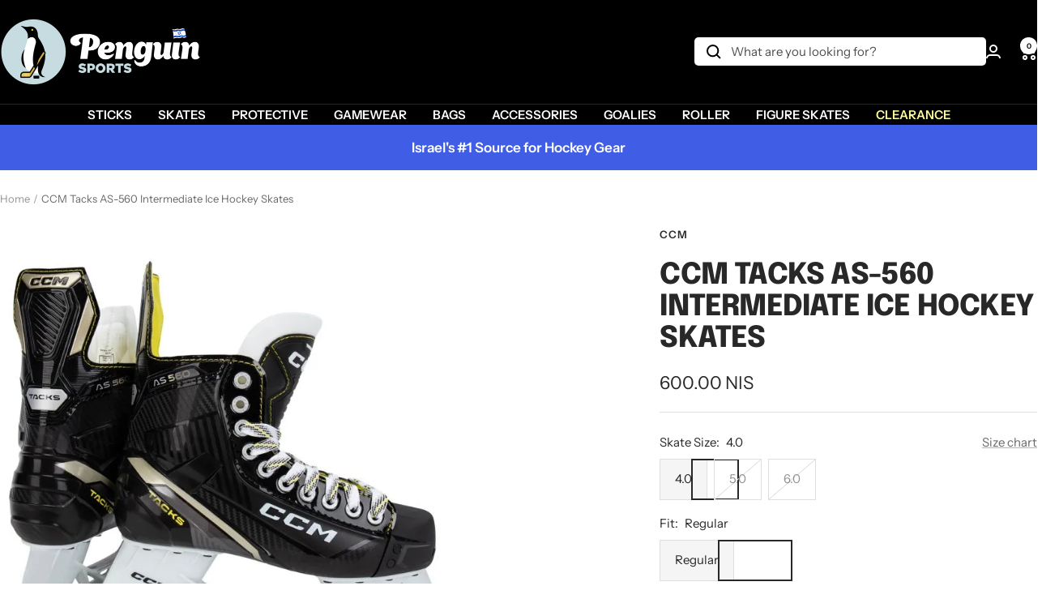

--- FILE ---
content_type: text/html; charset=utf-8
request_url: https://penguinsports.co.il/products/ccm-tacks-as-560-intermediate-ice-hockey-skates
body_size: 29875
content:
<!doctype html><html class="no-js" lang="en" dir="ltr">
  <head>
    <meta charset="utf-8">
    <meta name="viewport" content="width=device-width, initial-scale=1.0, height=device-height, minimum-scale=1.0, maximum-scale=1.0">
    <meta name="theme-color" content="#000000">

    <title>CCM Tacks AS-560 Intermediate Ice Hockey Skates</title><meta name="description" content="Level of Play: Recreational Fit: Medium Profile Boot: 3D-Injected High-Strength Plastic Runner: Standard Weight: 761 grams (Size 9) The CCM Tacks AS-560 Skates are perfect for the new hockey player looking for support, comfort and performance in their first pair of hockey skates. With an anatomical boot and thick memor"><link rel="canonical" href="https://penguinsports.co.il/products/ccm-tacks-as-560-intermediate-ice-hockey-skates"><link rel="shortcut icon" href="//penguinsports.co.il/cdn/shop/files/Penguin_Sports_small_icon_5637561e-c345-4305-abb8-785051c50784.png?v=1636725934&width=96" type="image/png"><link rel="preconnect" href="https://cdn.shopify.com">
    <link rel="dns-prefetch" href="https://productreviews.shopifycdn.com">
    <link rel="dns-prefetch" href="https://www.google-analytics.com"><link rel="preconnect" href="https://fonts.shopifycdn.com" crossorigin><link rel="preload" as="style" href="//penguinsports.co.il/cdn/shop/t/5/assets/theme.css?v=92194646039291456001737542660">
    <link rel="preload" as="script" href="//penguinsports.co.il/cdn/shop/t/5/assets/vendor.js?v=32643890569905814191737298233">
    <link rel="preload" as="script" href="//penguinsports.co.il/cdn/shop/t/5/assets/theme.js?v=108561701893297286041737298233"><link rel="preload" as="fetch" href="/products/ccm-tacks-as-560-intermediate-ice-hockey-skates.js" crossorigin><link rel="preload" as="script" href="//penguinsports.co.il/cdn/shop/t/5/assets/flickity.js?v=176646718982628074891737298233"><meta property="og:type" content="product">
  <meta property="og:title" content="CCM Tacks AS-560 Intermediate Ice Hockey Skates">
  <meta property="product:price:amount" content="600.00">
  <meta property="product:price:currency" content="ILS">
  <meta property="product:availability" content="in stock"><meta property="og:image" content="http://penguinsports.co.il/cdn/shop/products/ccm-hockey-skates-tacks-as-560-int.webp?v=1667679755&width=1024">
  <meta property="og:image:secure_url" content="https://penguinsports.co.il/cdn/shop/products/ccm-hockey-skates-tacks-as-560-int.webp?v=1667679755&width=1024">
  <meta property="og:image:width" content="700">
  <meta property="og:image:height" content="700"><meta property="og:description" content="Level of Play: Recreational Fit: Medium Profile Boot: 3D-Injected High-Strength Plastic Runner: Standard Weight: 761 grams (Size 9) The CCM Tacks AS-560 Skates are perfect for the new hockey player looking for support, comfort and performance in their first pair of hockey skates. With an anatomical boot and thick memor"><meta property="og:url" content="https://penguinsports.co.il/products/ccm-tacks-as-560-intermediate-ice-hockey-skates">
<meta property="og:site_name" content="Penguin Sports Israel"><meta name="twitter:card" content="summary"><meta name="twitter:title" content="CCM Tacks AS-560 Intermediate Ice Hockey Skates">
  <meta name="twitter:description" content="

Level of Play: Recreational


Fit: Medium Profile

Boot: 3D-Injected High-Strength Plastic


Runner: Standard

Weight: 761 grams (Size 9)


The CCM Tacks AS-560 Skates are perfect for the new hockey player looking for support, comfort and performance in their first pair of hockey skates. With an anatomical boot and thick memory foam ankle pads, the 560 keeps the foot extra comfortable and stable which makes learning or casually skating as fun as possible.  Aside from the higher-end boot graphics, the thicker and reinforced tongue make this a much better option for the first-time hockey player. Unlike true recreational skates, the AS-560 boasts a pro-style tongue that is designed to protect the top of the foot from slashes and pucks. The internal padding is also more robust which is more comfortable but also absorbs impact energy from these types of events better too. "><meta name="twitter:image" content="https://penguinsports.co.il/cdn/shop/products/ccm-hockey-skates-tacks-as-560-int.webp?v=1667679755&width=1200">
  <meta name="twitter:image:alt" content="">
    <script type="application/ld+json">{"@context":"http:\/\/schema.org\/","@id":"\/products\/ccm-tacks-as-560-intermediate-ice-hockey-skates#product","@type":"ProductGroup","brand":{"@type":"Brand","name":"CCM"},"category":"Skates","description":"\n\nLevel of Play: Recreational\n\n\nFit: Medium Profile\n\nBoot: 3D-Injected High-Strength Plastic\n\n\nRunner: Standard\n\nWeight: 761 grams (Size 9)\n\n\nThe CCM Tacks AS-560 Skates are perfect for the new hockey player looking for support, comfort and performance in their first pair of hockey skates. With an anatomical boot and thick memory foam ankle pads, the 560 keeps the foot extra comfortable and stable which makes learning or casually skating as fun as possible.  Aside from the higher-end boot graphics, the thicker and reinforced tongue make this a much better option for the first-time hockey player. Unlike true recreational skates, the AS-560 boasts a pro-style tongue that is designed to protect the top of the foot from slashes and pucks. The internal padding is also more robust which is more comfortable but also absorbs impact energy from these types of events better too. ","hasVariant":[{"@id":"\/products\/ccm-tacks-as-560-intermediate-ice-hockey-skates?variant=43133384687824#variant","@type":"Product","image":"https:\/\/penguinsports.co.il\/cdn\/shop\/products\/ccm-hockey-skates-tacks-as-560-int.webp?v=1667679755\u0026width=1920","name":"CCM Tacks AS-560 Intermediate Ice Hockey Skates - 4.0 \/ Regular","offers":{"@id":"\/products\/ccm-tacks-as-560-intermediate-ice-hockey-skates?variant=43133384687824#offer","@type":"Offer","availability":"http:\/\/schema.org\/InStock","price":"600.00","priceCurrency":"ILS","url":"https:\/\/penguinsports.co.il\/products\/ccm-tacks-as-560-intermediate-ice-hockey-skates?variant=43133384687824"}},{"@id":"\/products\/ccm-tacks-as-560-intermediate-ice-hockey-skates?variant=43133384753360#variant","@type":"Product","image":"https:\/\/penguinsports.co.il\/cdn\/shop\/products\/ccm-hockey-skates-tacks-as-560-int.webp?v=1667679755\u0026width=1920","name":"CCM Tacks AS-560 Intermediate Ice Hockey Skates - 5.0 \/ Regular","offers":{"@id":"\/products\/ccm-tacks-as-560-intermediate-ice-hockey-skates?variant=43133384753360#offer","@type":"Offer","availability":"http:\/\/schema.org\/OutOfStock","price":"600.00","priceCurrency":"ILS","url":"https:\/\/penguinsports.co.il\/products\/ccm-tacks-as-560-intermediate-ice-hockey-skates?variant=43133384753360"}},{"@id":"\/products\/ccm-tacks-as-560-intermediate-ice-hockey-skates?variant=43133384818896#variant","@type":"Product","image":"https:\/\/penguinsports.co.il\/cdn\/shop\/products\/ccm-hockey-skates-tacks-as-560-int.webp?v=1667679755\u0026width=1920","name":"CCM Tacks AS-560 Intermediate Ice Hockey Skates - 6.0 \/ Regular","offers":{"@id":"\/products\/ccm-tacks-as-560-intermediate-ice-hockey-skates?variant=43133384818896#offer","@type":"Offer","availability":"http:\/\/schema.org\/OutOfStock","price":"600.00","priceCurrency":"ILS","url":"https:\/\/penguinsports.co.il\/products\/ccm-tacks-as-560-intermediate-ice-hockey-skates?variant=43133384818896"}}],"name":"CCM Tacks AS-560 Intermediate Ice Hockey Skates","productGroupID":"7824827449552","url":"https:\/\/penguinsports.co.il\/products\/ccm-tacks-as-560-intermediate-ice-hockey-skates"}</script><script type="application/ld+json">
  {
    "@context": "https://schema.org",
    "@type": "BreadcrumbList",
    "itemListElement": [{
        "@type": "ListItem",
        "position": 1,
        "name": "Home",
        "item": "https://penguinsports.co.il"
      },{
            "@type": "ListItem",
            "position": 2,
            "name": "CCM Tacks AS-560 Intermediate Ice Hockey Skates",
            "item": "https://penguinsports.co.il/products/ccm-tacks-as-560-intermediate-ice-hockey-skates"
          }]
  }
</script>
    <link rel="preload" href="//penguinsports.co.il/cdn/fonts/epilogue/epilogue_n8.fce680a466ed4f23f54385c46aa2c014c51d421a.woff2" as="font" type="font/woff2" crossorigin><link rel="preload" href="//penguinsports.co.il/cdn/fonts/instrument_sans/instrumentsans_n4.db86542ae5e1596dbdb28c279ae6c2086c4c5bfa.woff2" as="font" type="font/woff2" crossorigin><style>
  /* Typography (heading) */
  @font-face {
  font-family: Epilogue;
  font-weight: 800;
  font-style: normal;
  font-display: swap;
  src: url("//penguinsports.co.il/cdn/fonts/epilogue/epilogue_n8.fce680a466ed4f23f54385c46aa2c014c51d421a.woff2") format("woff2"),
       url("//penguinsports.co.il/cdn/fonts/epilogue/epilogue_n8.2961970d19583d06f062e98ceb588027397f5810.woff") format("woff");
}

@font-face {
  font-family: Epilogue;
  font-weight: 800;
  font-style: italic;
  font-display: swap;
  src: url("//penguinsports.co.il/cdn/fonts/epilogue/epilogue_i8.ff761dcfbf0a5437130c88f1b2679b905f7ed608.woff2") format("woff2"),
       url("//penguinsports.co.il/cdn/fonts/epilogue/epilogue_i8.e7ca0c6d6c4d73469c08f9b99e243b2e63239caf.woff") format("woff");
}

/* Typography (body) */
  @font-face {
  font-family: "Instrument Sans";
  font-weight: 400;
  font-style: normal;
  font-display: swap;
  src: url("//penguinsports.co.il/cdn/fonts/instrument_sans/instrumentsans_n4.db86542ae5e1596dbdb28c279ae6c2086c4c5bfa.woff2") format("woff2"),
       url("//penguinsports.co.il/cdn/fonts/instrument_sans/instrumentsans_n4.510f1b081e58d08c30978f465518799851ef6d8b.woff") format("woff");
}

@font-face {
  font-family: "Instrument Sans";
  font-weight: 400;
  font-style: italic;
  font-display: swap;
  src: url("//penguinsports.co.il/cdn/fonts/instrument_sans/instrumentsans_i4.028d3c3cd8d085648c808ceb20cd2fd1eb3560e5.woff2") format("woff2"),
       url("//penguinsports.co.il/cdn/fonts/instrument_sans/instrumentsans_i4.7e90d82df8dee29a99237cd19cc529d2206706a2.woff") format("woff");
}

@font-face {
  font-family: "Instrument Sans";
  font-weight: 600;
  font-style: normal;
  font-display: swap;
  src: url("//penguinsports.co.il/cdn/fonts/instrument_sans/instrumentsans_n6.27dc66245013a6f7f317d383a3cc9a0c347fb42d.woff2") format("woff2"),
       url("//penguinsports.co.il/cdn/fonts/instrument_sans/instrumentsans_n6.1a71efbeeb140ec495af80aad612ad55e19e6d0e.woff") format("woff");
}

@font-face {
  font-family: "Instrument Sans";
  font-weight: 600;
  font-style: italic;
  font-display: swap;
  src: url("//penguinsports.co.il/cdn/fonts/instrument_sans/instrumentsans_i6.ba8063f6adfa1e7ffe690cc5efa600a1e0a8ec32.woff2") format("woff2"),
       url("//penguinsports.co.il/cdn/fonts/instrument_sans/instrumentsans_i6.a5bb29b76a0bb820ddaa9417675a5d0bafaa8c1f.woff") format("woff");
}

:root {--heading-color: 40, 40, 40;
    --text-color: 40, 40, 40;
    --background: 255, 255, 255;
    --secondary-background: 245, 245, 245;
    --border-color: 223, 223, 223;
    --border-color-darker: 169, 169, 169;
    --success-color: 46, 158, 123;
    --success-background: 213, 236, 229;
    --error-color: 222, 42, 42;
    --error-background: 253, 240, 240;
    --primary-button-background: 64, 93, 230;
    --primary-button-text-color: 255, 255, 255;
    --secondary-button-background: 243, 255, 52;
    --secondary-button-text-color: 40, 40, 40;
    --product-star-rating: 246, 164, 41;
    --product-on-sale-accent: 222, 42, 42;
    --product-sold-out-accent: 111, 113, 155;
    --product-custom-label-background: 64, 93, 230;
    --product-custom-label-text-color: 255, 255, 255;
    --product-custom-label-2-background: 243, 255, 52;
    --product-custom-label-2-text-color: 0, 0, 0;
    --product-low-stock-text-color: 222, 42, 42;
    --product-in-stock-text-color: 46, 158, 123;
    --loading-bar-background: 40, 40, 40;

    /* We duplicate some "base" colors as root colors, which is useful to use on drawer elements or popover without. Those should not be overridden to avoid issues */
    --root-heading-color: 40, 40, 40;
    --root-text-color: 40, 40, 40;
    --root-background: 255, 255, 255;
    --root-border-color: 223, 223, 223;
    --root-primary-button-background: 64, 93, 230;
    --root-primary-button-text-color: 255, 255, 255;

    --base-font-size: 15px;
    --heading-font-family: Epilogue, sans-serif;
    --heading-font-weight: 800;
    --heading-font-style: normal;
    --heading-text-transform: uppercase;
    --text-font-family: "Instrument Sans", sans-serif;
    --text-font-weight: 400;
    --text-font-style: normal;
    --text-font-bold-weight: 600;

    /* Typography (font size) */
    --heading-xxsmall-font-size: 11px;
    --heading-xsmall-font-size: 11px;
    --heading-small-font-size: 12px;
    --heading-large-font-size: 36px;
    --heading-h1-font-size: 36px;
    --heading-h2-font-size: 30px;
    --heading-h3-font-size: 26px;
    --heading-h4-font-size: 24px;
    --heading-h5-font-size: 20px;
    --heading-h6-font-size: 16px;

    /* Control the look and feel of the theme by changing radius of various elements */
    --button-border-radius: 0px;
    --block-border-radius: 0px;
    --block-border-radius-reduced: 0px;
    --color-swatch-border-radius: 0px;

    /* Button size */
    --button-height: 48px;
    --button-small-height: 40px;

    /* Form related */
    --form-input-field-height: 48px;
    --form-input-gap: 16px;
    --form-submit-margin: 24px;

    /* Product listing related variables */
    --product-list-block-spacing: 32px;

    /* Video related */
    --play-button-background: 255, 255, 255;
    --play-button-arrow: 40, 40, 40;

    /* RTL support */
    --transform-logical-flip: 1;
    --transform-origin-start: left;
    --transform-origin-end: right;

    /* Other */
    --zoom-cursor-svg-url: url(//penguinsports.co.il/cdn/shop/t/5/assets/zoom-cursor.svg?v=39908859784506347231737298246);
    --arrow-right-svg-url: url(//penguinsports.co.il/cdn/shop/t/5/assets/arrow-right.svg?v=40046868119262634591737298246);
    --arrow-left-svg-url: url(//penguinsports.co.il/cdn/shop/t/5/assets/arrow-left.svg?v=158856395986752206651737298246);

    /* Some useful variables that we can reuse in our CSS. Some explanation are needed for some of them:
       - container-max-width-minus-gutters: represents the container max width without the edge gutters
       - container-outer-width: considering the screen width, represent all the space outside the container
       - container-outer-margin: same as container-outer-width but get set to 0 inside a container
       - container-inner-width: the effective space inside the container (minus gutters)
       - grid-column-width: represents the width of a single column of the grid
       - vertical-breather: this is a variable that defines the global "spacing" between sections, and inside the section
                            to create some "breath" and minimum spacing
     */
    --container-max-width: 1600px;
    --container-gutter: 24px;
    --container-max-width-minus-gutters: calc(var(--container-max-width) - (var(--container-gutter)) * 2);
    --container-outer-width: max(calc((100vw - var(--container-max-width-minus-gutters)) / 2), var(--container-gutter));
    --container-outer-margin: var(--container-outer-width);
    --container-inner-width: calc(100vw - var(--container-outer-width) * 2);

    --grid-column-count: 10;
    --grid-gap: 24px;
    --grid-column-width: calc((100vw - var(--container-outer-width) * 2 - var(--grid-gap) * (var(--grid-column-count) - 1)) / var(--grid-column-count));

    --vertical-breather: 48px;
    --vertical-breather-tight: 48px;

    /* Shopify related variables */
    --payment-terms-background-color: #ffffff;
  }

  @media screen and (min-width: 741px) {
    :root {
      --container-gutter: 40px;
      --grid-column-count: 20;
      --vertical-breather: 64px;
      --vertical-breather-tight: 64px;

      /* Typography (font size) */
      --heading-xsmall-font-size: 12px;
      --heading-small-font-size: 13px;
      --heading-large-font-size: 52px;
      --heading-h1-font-size: 48px;
      --heading-h2-font-size: 38px;
      --heading-h3-font-size: 32px;
      --heading-h4-font-size: 24px;
      --heading-h5-font-size: 20px;
      --heading-h6-font-size: 18px;

      /* Form related */
      --form-input-field-height: 52px;
      --form-submit-margin: 32px;

      /* Button size */
      --button-height: 52px;
      --button-small-height: 44px;
    }
  }

  @media screen and (min-width: 1200px) {
    :root {
      --vertical-breather: 80px;
      --vertical-breather-tight: 64px;
      --product-list-block-spacing: 48px;

      /* Typography */
      --heading-large-font-size: 64px;
      --heading-h1-font-size: 56px;
      --heading-h2-font-size: 48px;
      --heading-h3-font-size: 36px;
      --heading-h4-font-size: 30px;
      --heading-h5-font-size: 24px;
      --heading-h6-font-size: 18px;
    }
  }

  @media screen and (min-width: 1600px) {
    :root {
      --vertical-breather: 90px;
      --vertical-breather-tight: 64px;
    }
  }
</style>
    <script>
  // This allows to expose several variables to the global scope, to be used in scripts
  window.themeVariables = {
    settings: {
      direction: "ltr",
      pageType: "product",
      cartCount: 0,
      moneyFormat: "{{amount}} NIS",
      moneyWithCurrencyFormat: "{{amount}} NIS",
      showVendor: false,
      discountMode: "saving",
      currencyCodeEnabled: false,
      cartType: "message",
      cartCurrency: "ILS",
      mobileZoomFactor: 2.5
    },

    routes: {
      host: "penguinsports.co.il",
      rootUrl: "\/",
      rootUrlWithoutSlash: '',
      cartUrl: "\/cart",
      cartAddUrl: "\/cart\/add",
      cartChangeUrl: "\/cart\/change",
      searchUrl: "\/search",
      predictiveSearchUrl: "\/search\/suggest",
      productRecommendationsUrl: "\/recommendations\/products"
    },

    strings: {
      accessibilityDelete: "Delete",
      accessibilityClose: "Close",
      collectionSoldOut: "Sold out",
      collectionDiscount: "Save @savings@",
      productSalePrice: "Sale price",
      productRegularPrice: "Regular price",
      productFormUnavailable: "Unavailable",
      productFormSoldOut: "Sold out",
      productFormPreOrder: "Pre-order",
      productFormAddToCart: "Add to cart",
      searchNoResults: "No results could be found.",
      searchNewSearch: "New search",
      searchProducts: "Products",
      searchArticles: "Journal",
      searchPages: "Pages",
      searchCollections: "Collections",
      cartViewCart: "View cart",
      cartItemAdded: "Item added to your cart!",
      cartItemAddedShort: "Added to your cart!",
      cartAddOrderNote: "Add order note",
      cartEditOrderNote: "Edit order note",
      shippingEstimatorNoResults: "Sorry, we do not ship to your address.",
      shippingEstimatorOneResult: "There is one shipping rate for your address:",
      shippingEstimatorMultipleResults: "There are several shipping rates for your address:",
      shippingEstimatorError: "One or more error occurred while retrieving shipping rates:"
    },

    libs: {
      flickity: "\/\/penguinsports.co.il\/cdn\/shop\/t\/5\/assets\/flickity.js?v=176646718982628074891737298233",
      photoswipe: "\/\/penguinsports.co.il\/cdn\/shop\/t\/5\/assets\/photoswipe.js?v=132268647426145925301737298233",
      qrCode: "\/\/penguinsports.co.il\/cdn\/shopifycloud\/storefront\/assets\/themes_support\/vendor\/qrcode-3f2b403b.js"
    },

    breakpoints: {
      phone: 'screen and (max-width: 740px)',
      tablet: 'screen and (min-width: 741px) and (max-width: 999px)',
      tabletAndUp: 'screen and (min-width: 741px)',
      pocket: 'screen and (max-width: 999px)',
      lap: 'screen and (min-width: 1000px) and (max-width: 1199px)',
      lapAndUp: 'screen and (min-width: 1000px)',
      desktop: 'screen and (min-width: 1200px)',
      wide: 'screen and (min-width: 1400px)'
    }
  };

  window.addEventListener('pageshow', async () => {
    const cartContent = await (await fetch(`${window.themeVariables.routes.cartUrl}.js`, {cache: 'reload'})).json();
    document.documentElement.dispatchEvent(new CustomEvent('cart:refresh', {detail: {cart: cartContent}}));
  });

  if ('noModule' in HTMLScriptElement.prototype) {
    // Old browsers (like IE) that does not support module will be considered as if not executing JS at all
    document.documentElement.className = document.documentElement.className.replace('no-js', 'js');

    requestAnimationFrame(() => {
      const viewportHeight = (window.visualViewport ? window.visualViewport.height : document.documentElement.clientHeight);
      document.documentElement.style.setProperty('--window-height',viewportHeight + 'px');
    });
  }// We save the product ID in local storage to be eventually used for recently viewed section
    try {
      const items = JSON.parse(localStorage.getItem('theme:recently-viewed-products') || '[]');

      // We check if the current product already exists, and if it does not, we add it at the start
      if (!items.includes(7824827449552)) {
        items.unshift(7824827449552);
      }

      localStorage.setItem('theme:recently-viewed-products', JSON.stringify(items.slice(0, 20)));
    } catch (e) {
      // Safari in private mode does not allow setting item, we silently fail
    }</script>

    <link rel="stylesheet" href="//penguinsports.co.il/cdn/shop/t/5/assets/theme.css?v=92194646039291456001737542660">

    <script src="//penguinsports.co.il/cdn/shop/t/5/assets/vendor.js?v=32643890569905814191737298233" defer></script>
    <script src="//penguinsports.co.il/cdn/shop/t/5/assets/theme.js?v=108561701893297286041737298233" defer></script>
    <script src="//penguinsports.co.il/cdn/shop/t/5/assets/custom.js?v=167639537848865775061737298233" defer></script>

    <script>window.performance && window.performance.mark && window.performance.mark('shopify.content_for_header.start');</script><meta name="google-site-verification" content="1dlzWXz-RY1RHOMC52b7yzlXeRhshLrqUieIzD_JzAY">
<meta id="shopify-digital-wallet" name="shopify-digital-wallet" content="/60675850448/digital_wallets/dialog">
<meta name="shopify-checkout-api-token" content="8a835528441f1b82603e03529fc2e09a">
<meta id="in-context-paypal-metadata" data-shop-id="60675850448" data-venmo-supported="false" data-environment="production" data-locale="en_US" data-paypal-v4="true" data-currency="ILS">
<link rel="alternate" type="application/json+oembed" href="https://penguinsports.co.il/products/ccm-tacks-as-560-intermediate-ice-hockey-skates.oembed">
<script async="async" src="/checkouts/internal/preloads.js?locale=en-IL"></script>
<script id="shopify-features" type="application/json">{"accessToken":"8a835528441f1b82603e03529fc2e09a","betas":["rich-media-storefront-analytics"],"domain":"penguinsports.co.il","predictiveSearch":true,"shopId":60675850448,"locale":"en"}</script>
<script>var Shopify = Shopify || {};
Shopify.shop = "penguin-sports-israel.myshopify.com";
Shopify.locale = "en";
Shopify.currency = {"active":"ILS","rate":"1.0"};
Shopify.country = "IL";
Shopify.theme = {"name":"Penguin Sports (updated)","id":133831622864,"schema_name":"Focal","schema_version":"12.4.0","theme_store_id":714,"role":"main"};
Shopify.theme.handle = "null";
Shopify.theme.style = {"id":null,"handle":null};
Shopify.cdnHost = "penguinsports.co.il/cdn";
Shopify.routes = Shopify.routes || {};
Shopify.routes.root = "/";</script>
<script type="module">!function(o){(o.Shopify=o.Shopify||{}).modules=!0}(window);</script>
<script>!function(o){function n(){var o=[];function n(){o.push(Array.prototype.slice.apply(arguments))}return n.q=o,n}var t=o.Shopify=o.Shopify||{};t.loadFeatures=n(),t.autoloadFeatures=n()}(window);</script>
<script id="shop-js-analytics" type="application/json">{"pageType":"product"}</script>
<script defer="defer" async type="module" src="//penguinsports.co.il/cdn/shopifycloud/shop-js/modules/v2/client.init-shop-cart-sync_BdyHc3Nr.en.esm.js"></script>
<script defer="defer" async type="module" src="//penguinsports.co.il/cdn/shopifycloud/shop-js/modules/v2/chunk.common_Daul8nwZ.esm.js"></script>
<script type="module">
  await import("//penguinsports.co.il/cdn/shopifycloud/shop-js/modules/v2/client.init-shop-cart-sync_BdyHc3Nr.en.esm.js");
await import("//penguinsports.co.il/cdn/shopifycloud/shop-js/modules/v2/chunk.common_Daul8nwZ.esm.js");

  window.Shopify.SignInWithShop?.initShopCartSync?.({"fedCMEnabled":true,"windoidEnabled":true});

</script>
<script id="__st">var __st={"a":60675850448,"offset":7200,"reqid":"df51f1b2-5d67-4669-afa0-7fbe195990f3-1769009438","pageurl":"penguinsports.co.il\/products\/ccm-tacks-as-560-intermediate-ice-hockey-skates","u":"92772de429e0","p":"product","rtyp":"product","rid":7824827449552};</script>
<script>window.ShopifyPaypalV4VisibilityTracking = true;</script>
<script id="captcha-bootstrap">!function(){'use strict';const t='contact',e='account',n='new_comment',o=[[t,t],['blogs',n],['comments',n],[t,'customer']],c=[[e,'customer_login'],[e,'guest_login'],[e,'recover_customer_password'],[e,'create_customer']],r=t=>t.map((([t,e])=>`form[action*='/${t}']:not([data-nocaptcha='true']) input[name='form_type'][value='${e}']`)).join(','),a=t=>()=>t?[...document.querySelectorAll(t)].map((t=>t.form)):[];function s(){const t=[...o],e=r(t);return a(e)}const i='password',u='form_key',d=['recaptcha-v3-token','g-recaptcha-response','h-captcha-response',i],f=()=>{try{return window.sessionStorage}catch{return}},m='__shopify_v',_=t=>t.elements[u];function p(t,e,n=!1){try{const o=window.sessionStorage,c=JSON.parse(o.getItem(e)),{data:r}=function(t){const{data:e,action:n}=t;return t[m]||n?{data:e,action:n}:{data:t,action:n}}(c);for(const[e,n]of Object.entries(r))t.elements[e]&&(t.elements[e].value=n);n&&o.removeItem(e)}catch(o){console.error('form repopulation failed',{error:o})}}const l='form_type',E='cptcha';function T(t){t.dataset[E]=!0}const w=window,h=w.document,L='Shopify',v='ce_forms',y='captcha';let A=!1;((t,e)=>{const n=(g='f06e6c50-85a8-45c8-87d0-21a2b65856fe',I='https://cdn.shopify.com/shopifycloud/storefront-forms-hcaptcha/ce_storefront_forms_captcha_hcaptcha.v1.5.2.iife.js',D={infoText:'Protected by hCaptcha',privacyText:'Privacy',termsText:'Terms'},(t,e,n)=>{const o=w[L][v],c=o.bindForm;if(c)return c(t,g,e,D).then(n);var r;o.q.push([[t,g,e,D],n]),r=I,A||(h.body.append(Object.assign(h.createElement('script'),{id:'captcha-provider',async:!0,src:r})),A=!0)});var g,I,D;w[L]=w[L]||{},w[L][v]=w[L][v]||{},w[L][v].q=[],w[L][y]=w[L][y]||{},w[L][y].protect=function(t,e){n(t,void 0,e),T(t)},Object.freeze(w[L][y]),function(t,e,n,w,h,L){const[v,y,A,g]=function(t,e,n){const i=e?o:[],u=t?c:[],d=[...i,...u],f=r(d),m=r(i),_=r(d.filter((([t,e])=>n.includes(e))));return[a(f),a(m),a(_),s()]}(w,h,L),I=t=>{const e=t.target;return e instanceof HTMLFormElement?e:e&&e.form},D=t=>v().includes(t);t.addEventListener('submit',(t=>{const e=I(t);if(!e)return;const n=D(e)&&!e.dataset.hcaptchaBound&&!e.dataset.recaptchaBound,o=_(e),c=g().includes(e)&&(!o||!o.value);(n||c)&&t.preventDefault(),c&&!n&&(function(t){try{if(!f())return;!function(t){const e=f();if(!e)return;const n=_(t);if(!n)return;const o=n.value;o&&e.removeItem(o)}(t);const e=Array.from(Array(32),(()=>Math.random().toString(36)[2])).join('');!function(t,e){_(t)||t.append(Object.assign(document.createElement('input'),{type:'hidden',name:u})),t.elements[u].value=e}(t,e),function(t,e){const n=f();if(!n)return;const o=[...t.querySelectorAll(`input[type='${i}']`)].map((({name:t})=>t)),c=[...d,...o],r={};for(const[a,s]of new FormData(t).entries())c.includes(a)||(r[a]=s);n.setItem(e,JSON.stringify({[m]:1,action:t.action,data:r}))}(t,e)}catch(e){console.error('failed to persist form',e)}}(e),e.submit())}));const S=(t,e)=>{t&&!t.dataset[E]&&(n(t,e.some((e=>e===t))),T(t))};for(const o of['focusin','change'])t.addEventListener(o,(t=>{const e=I(t);D(e)&&S(e,y())}));const B=e.get('form_key'),M=e.get(l),P=B&&M;t.addEventListener('DOMContentLoaded',(()=>{const t=y();if(P)for(const e of t)e.elements[l].value===M&&p(e,B);[...new Set([...A(),...v().filter((t=>'true'===t.dataset.shopifyCaptcha))])].forEach((e=>S(e,t)))}))}(h,new URLSearchParams(w.location.search),n,t,e,['guest_login'])})(!0,!0)}();</script>
<script integrity="sha256-4kQ18oKyAcykRKYeNunJcIwy7WH5gtpwJnB7kiuLZ1E=" data-source-attribution="shopify.loadfeatures" defer="defer" src="//penguinsports.co.il/cdn/shopifycloud/storefront/assets/storefront/load_feature-a0a9edcb.js" crossorigin="anonymous"></script>
<script data-source-attribution="shopify.dynamic_checkout.dynamic.init">var Shopify=Shopify||{};Shopify.PaymentButton=Shopify.PaymentButton||{isStorefrontPortableWallets:!0,init:function(){window.Shopify.PaymentButton.init=function(){};var t=document.createElement("script");t.src="https://penguinsports.co.il/cdn/shopifycloud/portable-wallets/latest/portable-wallets.en.js",t.type="module",document.head.appendChild(t)}};
</script>
<script data-source-attribution="shopify.dynamic_checkout.buyer_consent">
  function portableWalletsHideBuyerConsent(e){var t=document.getElementById("shopify-buyer-consent"),n=document.getElementById("shopify-subscription-policy-button");t&&n&&(t.classList.add("hidden"),t.setAttribute("aria-hidden","true"),n.removeEventListener("click",e))}function portableWalletsShowBuyerConsent(e){var t=document.getElementById("shopify-buyer-consent"),n=document.getElementById("shopify-subscription-policy-button");t&&n&&(t.classList.remove("hidden"),t.removeAttribute("aria-hidden"),n.addEventListener("click",e))}window.Shopify?.PaymentButton&&(window.Shopify.PaymentButton.hideBuyerConsent=portableWalletsHideBuyerConsent,window.Shopify.PaymentButton.showBuyerConsent=portableWalletsShowBuyerConsent);
</script>
<script data-source-attribution="shopify.dynamic_checkout.cart.bootstrap">document.addEventListener("DOMContentLoaded",(function(){function t(){return document.querySelector("shopify-accelerated-checkout-cart, shopify-accelerated-checkout")}if(t())Shopify.PaymentButton.init();else{new MutationObserver((function(e,n){t()&&(Shopify.PaymentButton.init(),n.disconnect())})).observe(document.body,{childList:!0,subtree:!0})}}));
</script>
<link id="shopify-accelerated-checkout-styles" rel="stylesheet" media="screen" href="https://penguinsports.co.il/cdn/shopifycloud/portable-wallets/latest/accelerated-checkout-backwards-compat.css" crossorigin="anonymous">
<style id="shopify-accelerated-checkout-cart">
        #shopify-buyer-consent {
  margin-top: 1em;
  display: inline-block;
  width: 100%;
}

#shopify-buyer-consent.hidden {
  display: none;
}

#shopify-subscription-policy-button {
  background: none;
  border: none;
  padding: 0;
  text-decoration: underline;
  font-size: inherit;
  cursor: pointer;
}

#shopify-subscription-policy-button::before {
  box-shadow: none;
}

      </style>

<script>window.performance && window.performance.mark && window.performance.mark('shopify.content_for_header.end');</script>
  <link href="https://monorail-edge.shopifysvc.com" rel="dns-prefetch">
<script>(function(){if ("sendBeacon" in navigator && "performance" in window) {try {var session_token_from_headers = performance.getEntriesByType('navigation')[0].serverTiming.find(x => x.name == '_s').description;} catch {var session_token_from_headers = undefined;}var session_cookie_matches = document.cookie.match(/_shopify_s=([^;]*)/);var session_token_from_cookie = session_cookie_matches && session_cookie_matches.length === 2 ? session_cookie_matches[1] : "";var session_token = session_token_from_headers || session_token_from_cookie || "";function handle_abandonment_event(e) {var entries = performance.getEntries().filter(function(entry) {return /monorail-edge.shopifysvc.com/.test(entry.name);});if (!window.abandonment_tracked && entries.length === 0) {window.abandonment_tracked = true;var currentMs = Date.now();var navigation_start = performance.timing.navigationStart;var payload = {shop_id: 60675850448,url: window.location.href,navigation_start,duration: currentMs - navigation_start,session_token,page_type: "product"};window.navigator.sendBeacon("https://monorail-edge.shopifysvc.com/v1/produce", JSON.stringify({schema_id: "online_store_buyer_site_abandonment/1.1",payload: payload,metadata: {event_created_at_ms: currentMs,event_sent_at_ms: currentMs}}));}}window.addEventListener('pagehide', handle_abandonment_event);}}());</script>
<script id="web-pixels-manager-setup">(function e(e,d,r,n,o){if(void 0===o&&(o={}),!Boolean(null===(a=null===(i=window.Shopify)||void 0===i?void 0:i.analytics)||void 0===a?void 0:a.replayQueue)){var i,a;window.Shopify=window.Shopify||{};var t=window.Shopify;t.analytics=t.analytics||{};var s=t.analytics;s.replayQueue=[],s.publish=function(e,d,r){return s.replayQueue.push([e,d,r]),!0};try{self.performance.mark("wpm:start")}catch(e){}var l=function(){var e={modern:/Edge?\/(1{2}[4-9]|1[2-9]\d|[2-9]\d{2}|\d{4,})\.\d+(\.\d+|)|Firefox\/(1{2}[4-9]|1[2-9]\d|[2-9]\d{2}|\d{4,})\.\d+(\.\d+|)|Chrom(ium|e)\/(9{2}|\d{3,})\.\d+(\.\d+|)|(Maci|X1{2}).+ Version\/(15\.\d+|(1[6-9]|[2-9]\d|\d{3,})\.\d+)([,.]\d+|)( \(\w+\)|)( Mobile\/\w+|) Safari\/|Chrome.+OPR\/(9{2}|\d{3,})\.\d+\.\d+|(CPU[ +]OS|iPhone[ +]OS|CPU[ +]iPhone|CPU IPhone OS|CPU iPad OS)[ +]+(15[._]\d+|(1[6-9]|[2-9]\d|\d{3,})[._]\d+)([._]\d+|)|Android:?[ /-](13[3-9]|1[4-9]\d|[2-9]\d{2}|\d{4,})(\.\d+|)(\.\d+|)|Android.+Firefox\/(13[5-9]|1[4-9]\d|[2-9]\d{2}|\d{4,})\.\d+(\.\d+|)|Android.+Chrom(ium|e)\/(13[3-9]|1[4-9]\d|[2-9]\d{2}|\d{4,})\.\d+(\.\d+|)|SamsungBrowser\/([2-9]\d|\d{3,})\.\d+/,legacy:/Edge?\/(1[6-9]|[2-9]\d|\d{3,})\.\d+(\.\d+|)|Firefox\/(5[4-9]|[6-9]\d|\d{3,})\.\d+(\.\d+|)|Chrom(ium|e)\/(5[1-9]|[6-9]\d|\d{3,})\.\d+(\.\d+|)([\d.]+$|.*Safari\/(?![\d.]+ Edge\/[\d.]+$))|(Maci|X1{2}).+ Version\/(10\.\d+|(1[1-9]|[2-9]\d|\d{3,})\.\d+)([,.]\d+|)( \(\w+\)|)( Mobile\/\w+|) Safari\/|Chrome.+OPR\/(3[89]|[4-9]\d|\d{3,})\.\d+\.\d+|(CPU[ +]OS|iPhone[ +]OS|CPU[ +]iPhone|CPU IPhone OS|CPU iPad OS)[ +]+(10[._]\d+|(1[1-9]|[2-9]\d|\d{3,})[._]\d+)([._]\d+|)|Android:?[ /-](13[3-9]|1[4-9]\d|[2-9]\d{2}|\d{4,})(\.\d+|)(\.\d+|)|Mobile Safari.+OPR\/([89]\d|\d{3,})\.\d+\.\d+|Android.+Firefox\/(13[5-9]|1[4-9]\d|[2-9]\d{2}|\d{4,})\.\d+(\.\d+|)|Android.+Chrom(ium|e)\/(13[3-9]|1[4-9]\d|[2-9]\d{2}|\d{4,})\.\d+(\.\d+|)|Android.+(UC? ?Browser|UCWEB|U3)[ /]?(15\.([5-9]|\d{2,})|(1[6-9]|[2-9]\d|\d{3,})\.\d+)\.\d+|SamsungBrowser\/(5\.\d+|([6-9]|\d{2,})\.\d+)|Android.+MQ{2}Browser\/(14(\.(9|\d{2,})|)|(1[5-9]|[2-9]\d|\d{3,})(\.\d+|))(\.\d+|)|K[Aa][Ii]OS\/(3\.\d+|([4-9]|\d{2,})\.\d+)(\.\d+|)/},d=e.modern,r=e.legacy,n=navigator.userAgent;return n.match(d)?"modern":n.match(r)?"legacy":"unknown"}(),u="modern"===l?"modern":"legacy",c=(null!=n?n:{modern:"",legacy:""})[u],f=function(e){return[e.baseUrl,"/wpm","/b",e.hashVersion,"modern"===e.buildTarget?"m":"l",".js"].join("")}({baseUrl:d,hashVersion:r,buildTarget:u}),m=function(e){var d=e.version,r=e.bundleTarget,n=e.surface,o=e.pageUrl,i=e.monorailEndpoint;return{emit:function(e){var a=e.status,t=e.errorMsg,s=(new Date).getTime(),l=JSON.stringify({metadata:{event_sent_at_ms:s},events:[{schema_id:"web_pixels_manager_load/3.1",payload:{version:d,bundle_target:r,page_url:o,status:a,surface:n,error_msg:t},metadata:{event_created_at_ms:s}}]});if(!i)return console&&console.warn&&console.warn("[Web Pixels Manager] No Monorail endpoint provided, skipping logging."),!1;try{return self.navigator.sendBeacon.bind(self.navigator)(i,l)}catch(e){}var u=new XMLHttpRequest;try{return u.open("POST",i,!0),u.setRequestHeader("Content-Type","text/plain"),u.send(l),!0}catch(e){return console&&console.warn&&console.warn("[Web Pixels Manager] Got an unhandled error while logging to Monorail."),!1}}}}({version:r,bundleTarget:l,surface:e.surface,pageUrl:self.location.href,monorailEndpoint:e.monorailEndpoint});try{o.browserTarget=l,function(e){var d=e.src,r=e.async,n=void 0===r||r,o=e.onload,i=e.onerror,a=e.sri,t=e.scriptDataAttributes,s=void 0===t?{}:t,l=document.createElement("script"),u=document.querySelector("head"),c=document.querySelector("body");if(l.async=n,l.src=d,a&&(l.integrity=a,l.crossOrigin="anonymous"),s)for(var f in s)if(Object.prototype.hasOwnProperty.call(s,f))try{l.dataset[f]=s[f]}catch(e){}if(o&&l.addEventListener("load",o),i&&l.addEventListener("error",i),u)u.appendChild(l);else{if(!c)throw new Error("Did not find a head or body element to append the script");c.appendChild(l)}}({src:f,async:!0,onload:function(){if(!function(){var e,d;return Boolean(null===(d=null===(e=window.Shopify)||void 0===e?void 0:e.analytics)||void 0===d?void 0:d.initialized)}()){var d=window.webPixelsManager.init(e)||void 0;if(d){var r=window.Shopify.analytics;r.replayQueue.forEach((function(e){var r=e[0],n=e[1],o=e[2];d.publishCustomEvent(r,n,o)})),r.replayQueue=[],r.publish=d.publishCustomEvent,r.visitor=d.visitor,r.initialized=!0}}},onerror:function(){return m.emit({status:"failed",errorMsg:"".concat(f," has failed to load")})},sri:function(e){var d=/^sha384-[A-Za-z0-9+/=]+$/;return"string"==typeof e&&d.test(e)}(c)?c:"",scriptDataAttributes:o}),m.emit({status:"loading"})}catch(e){m.emit({status:"failed",errorMsg:(null==e?void 0:e.message)||"Unknown error"})}}})({shopId: 60675850448,storefrontBaseUrl: "https://penguinsports.co.il",extensionsBaseUrl: "https://extensions.shopifycdn.com/cdn/shopifycloud/web-pixels-manager",monorailEndpoint: "https://monorail-edge.shopifysvc.com/unstable/produce_batch",surface: "storefront-renderer",enabledBetaFlags: ["2dca8a86"],webPixelsConfigList: [{"id":"235897040","configuration":"{\"config\":\"{\\\"pixel_id\\\":\\\"AW-10837483243\\\",\\\"target_country\\\":\\\"IL\\\",\\\"gtag_events\\\":[{\\\"type\\\":\\\"search\\\",\\\"action_label\\\":\\\"AW-10837483243\\\/j80jCISXvY8DEOu9268o\\\"},{\\\"type\\\":\\\"begin_checkout\\\",\\\"action_label\\\":\\\"AW-10837483243\\\/-jLOCIGXvY8DEOu9268o\\\"},{\\\"type\\\":\\\"view_item\\\",\\\"action_label\\\":[\\\"AW-10837483243\\\/UOEgCPuWvY8DEOu9268o\\\",\\\"MC-2R3ZX6QP9G\\\"]},{\\\"type\\\":\\\"purchase\\\",\\\"action_label\\\":[\\\"AW-10837483243\\\/_CyaCPiWvY8DEOu9268o\\\",\\\"MC-2R3ZX6QP9G\\\"]},{\\\"type\\\":\\\"page_view\\\",\\\"action_label\\\":[\\\"AW-10837483243\\\/3UsdCPWWvY8DEOu9268o\\\",\\\"MC-2R3ZX6QP9G\\\"]},{\\\"type\\\":\\\"add_payment_info\\\",\\\"action_label\\\":\\\"AW-10837483243\\\/nsxsCIeXvY8DEOu9268o\\\"},{\\\"type\\\":\\\"add_to_cart\\\",\\\"action_label\\\":\\\"AW-10837483243\\\/EBwaCP6WvY8DEOu9268o\\\"}],\\\"enable_monitoring_mode\\\":false}\"}","eventPayloadVersion":"v1","runtimeContext":"OPEN","scriptVersion":"b2a88bafab3e21179ed38636efcd8a93","type":"APP","apiClientId":1780363,"privacyPurposes":[],"dataSharingAdjustments":{"protectedCustomerApprovalScopes":["read_customer_address","read_customer_email","read_customer_name","read_customer_personal_data","read_customer_phone"]}},{"id":"26706128","eventPayloadVersion":"v1","runtimeContext":"LAX","scriptVersion":"1","type":"CUSTOM","privacyPurposes":["ANALYTICS"],"name":"Google Analytics tag (migrated)"},{"id":"shopify-app-pixel","configuration":"{}","eventPayloadVersion":"v1","runtimeContext":"STRICT","scriptVersion":"0450","apiClientId":"shopify-pixel","type":"APP","privacyPurposes":["ANALYTICS","MARKETING"]},{"id":"shopify-custom-pixel","eventPayloadVersion":"v1","runtimeContext":"LAX","scriptVersion":"0450","apiClientId":"shopify-pixel","type":"CUSTOM","privacyPurposes":["ANALYTICS","MARKETING"]}],isMerchantRequest: false,initData: {"shop":{"name":"Penguin Sports Israel","paymentSettings":{"currencyCode":"ILS"},"myshopifyDomain":"penguin-sports-israel.myshopify.com","countryCode":"IL","storefrontUrl":"https:\/\/penguinsports.co.il"},"customer":null,"cart":null,"checkout":null,"productVariants":[{"price":{"amount":600.0,"currencyCode":"ILS"},"product":{"title":"CCM Tacks AS-560 Intermediate Ice Hockey Skates","vendor":"CCM","id":"7824827449552","untranslatedTitle":"CCM Tacks AS-560 Intermediate Ice Hockey Skates","url":"\/products\/ccm-tacks-as-560-intermediate-ice-hockey-skates","type":"Skates"},"id":"43133384687824","image":{"src":"\/\/penguinsports.co.il\/cdn\/shop\/products\/ccm-hockey-skates-tacks-as-560-int.webp?v=1667679755"},"sku":null,"title":"4.0 \/ Regular","untranslatedTitle":"4.0 \/ Regular"},{"price":{"amount":600.0,"currencyCode":"ILS"},"product":{"title":"CCM Tacks AS-560 Intermediate Ice Hockey Skates","vendor":"CCM","id":"7824827449552","untranslatedTitle":"CCM Tacks AS-560 Intermediate Ice Hockey Skates","url":"\/products\/ccm-tacks-as-560-intermediate-ice-hockey-skates","type":"Skates"},"id":"43133384753360","image":{"src":"\/\/penguinsports.co.il\/cdn\/shop\/products\/ccm-hockey-skates-tacks-as-560-int.webp?v=1667679755"},"sku":null,"title":"5.0 \/ Regular","untranslatedTitle":"5.0 \/ Regular"},{"price":{"amount":600.0,"currencyCode":"ILS"},"product":{"title":"CCM Tacks AS-560 Intermediate Ice Hockey Skates","vendor":"CCM","id":"7824827449552","untranslatedTitle":"CCM Tacks AS-560 Intermediate Ice Hockey Skates","url":"\/products\/ccm-tacks-as-560-intermediate-ice-hockey-skates","type":"Skates"},"id":"43133384818896","image":{"src":"\/\/penguinsports.co.il\/cdn\/shop\/products\/ccm-hockey-skates-tacks-as-560-int.webp?v=1667679755"},"sku":null,"title":"6.0 \/ Regular","untranslatedTitle":"6.0 \/ Regular"}],"purchasingCompany":null},},"https://penguinsports.co.il/cdn","fcfee988w5aeb613cpc8e4bc33m6693e112",{"modern":"","legacy":""},{"shopId":"60675850448","storefrontBaseUrl":"https:\/\/penguinsports.co.il","extensionBaseUrl":"https:\/\/extensions.shopifycdn.com\/cdn\/shopifycloud\/web-pixels-manager","surface":"storefront-renderer","enabledBetaFlags":"[\"2dca8a86\"]","isMerchantRequest":"false","hashVersion":"fcfee988w5aeb613cpc8e4bc33m6693e112","publish":"custom","events":"[[\"page_viewed\",{}],[\"product_viewed\",{\"productVariant\":{\"price\":{\"amount\":600.0,\"currencyCode\":\"ILS\"},\"product\":{\"title\":\"CCM Tacks AS-560 Intermediate Ice Hockey Skates\",\"vendor\":\"CCM\",\"id\":\"7824827449552\",\"untranslatedTitle\":\"CCM Tacks AS-560 Intermediate Ice Hockey Skates\",\"url\":\"\/products\/ccm-tacks-as-560-intermediate-ice-hockey-skates\",\"type\":\"Skates\"},\"id\":\"43133384687824\",\"image\":{\"src\":\"\/\/penguinsports.co.il\/cdn\/shop\/products\/ccm-hockey-skates-tacks-as-560-int.webp?v=1667679755\"},\"sku\":null,\"title\":\"4.0 \/ Regular\",\"untranslatedTitle\":\"4.0 \/ Regular\"}}]]"});</script><script>
  window.ShopifyAnalytics = window.ShopifyAnalytics || {};
  window.ShopifyAnalytics.meta = window.ShopifyAnalytics.meta || {};
  window.ShopifyAnalytics.meta.currency = 'ILS';
  var meta = {"product":{"id":7824827449552,"gid":"gid:\/\/shopify\/Product\/7824827449552","vendor":"CCM","type":"Skates","handle":"ccm-tacks-as-560-intermediate-ice-hockey-skates","variants":[{"id":43133384687824,"price":60000,"name":"CCM Tacks AS-560 Intermediate Ice Hockey Skates - 4.0 \/ Regular","public_title":"4.0 \/ Regular","sku":null},{"id":43133384753360,"price":60000,"name":"CCM Tacks AS-560 Intermediate Ice Hockey Skates - 5.0 \/ Regular","public_title":"5.0 \/ Regular","sku":null},{"id":43133384818896,"price":60000,"name":"CCM Tacks AS-560 Intermediate Ice Hockey Skates - 6.0 \/ Regular","public_title":"6.0 \/ Regular","sku":null}],"remote":false},"page":{"pageType":"product","resourceType":"product","resourceId":7824827449552,"requestId":"df51f1b2-5d67-4669-afa0-7fbe195990f3-1769009438"}};
  for (var attr in meta) {
    window.ShopifyAnalytics.meta[attr] = meta[attr];
  }
</script>
<script class="analytics">
  (function () {
    var customDocumentWrite = function(content) {
      var jquery = null;

      if (window.jQuery) {
        jquery = window.jQuery;
      } else if (window.Checkout && window.Checkout.$) {
        jquery = window.Checkout.$;
      }

      if (jquery) {
        jquery('body').append(content);
      }
    };

    var hasLoggedConversion = function(token) {
      if (token) {
        return document.cookie.indexOf('loggedConversion=' + token) !== -1;
      }
      return false;
    }

    var setCookieIfConversion = function(token) {
      if (token) {
        var twoMonthsFromNow = new Date(Date.now());
        twoMonthsFromNow.setMonth(twoMonthsFromNow.getMonth() + 2);

        document.cookie = 'loggedConversion=' + token + '; expires=' + twoMonthsFromNow;
      }
    }

    var trekkie = window.ShopifyAnalytics.lib = window.trekkie = window.trekkie || [];
    if (trekkie.integrations) {
      return;
    }
    trekkie.methods = [
      'identify',
      'page',
      'ready',
      'track',
      'trackForm',
      'trackLink'
    ];
    trekkie.factory = function(method) {
      return function() {
        var args = Array.prototype.slice.call(arguments);
        args.unshift(method);
        trekkie.push(args);
        return trekkie;
      };
    };
    for (var i = 0; i < trekkie.methods.length; i++) {
      var key = trekkie.methods[i];
      trekkie[key] = trekkie.factory(key);
    }
    trekkie.load = function(config) {
      trekkie.config = config || {};
      trekkie.config.initialDocumentCookie = document.cookie;
      var first = document.getElementsByTagName('script')[0];
      var script = document.createElement('script');
      script.type = 'text/javascript';
      script.onerror = function(e) {
        var scriptFallback = document.createElement('script');
        scriptFallback.type = 'text/javascript';
        scriptFallback.onerror = function(error) {
                var Monorail = {
      produce: function produce(monorailDomain, schemaId, payload) {
        var currentMs = new Date().getTime();
        var event = {
          schema_id: schemaId,
          payload: payload,
          metadata: {
            event_created_at_ms: currentMs,
            event_sent_at_ms: currentMs
          }
        };
        return Monorail.sendRequest("https://" + monorailDomain + "/v1/produce", JSON.stringify(event));
      },
      sendRequest: function sendRequest(endpointUrl, payload) {
        // Try the sendBeacon API
        if (window && window.navigator && typeof window.navigator.sendBeacon === 'function' && typeof window.Blob === 'function' && !Monorail.isIos12()) {
          var blobData = new window.Blob([payload], {
            type: 'text/plain'
          });

          if (window.navigator.sendBeacon(endpointUrl, blobData)) {
            return true;
          } // sendBeacon was not successful

        } // XHR beacon

        var xhr = new XMLHttpRequest();

        try {
          xhr.open('POST', endpointUrl);
          xhr.setRequestHeader('Content-Type', 'text/plain');
          xhr.send(payload);
        } catch (e) {
          console.log(e);
        }

        return false;
      },
      isIos12: function isIos12() {
        return window.navigator.userAgent.lastIndexOf('iPhone; CPU iPhone OS 12_') !== -1 || window.navigator.userAgent.lastIndexOf('iPad; CPU OS 12_') !== -1;
      }
    };
    Monorail.produce('monorail-edge.shopifysvc.com',
      'trekkie_storefront_load_errors/1.1',
      {shop_id: 60675850448,
      theme_id: 133831622864,
      app_name: "storefront",
      context_url: window.location.href,
      source_url: "//penguinsports.co.il/cdn/s/trekkie.storefront.cd680fe47e6c39ca5d5df5f0a32d569bc48c0f27.min.js"});

        };
        scriptFallback.async = true;
        scriptFallback.src = '//penguinsports.co.il/cdn/s/trekkie.storefront.cd680fe47e6c39ca5d5df5f0a32d569bc48c0f27.min.js';
        first.parentNode.insertBefore(scriptFallback, first);
      };
      script.async = true;
      script.src = '//penguinsports.co.il/cdn/s/trekkie.storefront.cd680fe47e6c39ca5d5df5f0a32d569bc48c0f27.min.js';
      first.parentNode.insertBefore(script, first);
    };
    trekkie.load(
      {"Trekkie":{"appName":"storefront","development":false,"defaultAttributes":{"shopId":60675850448,"isMerchantRequest":null,"themeId":133831622864,"themeCityHash":"6137878392209038862","contentLanguage":"en","currency":"ILS","eventMetadataId":"9d3a3872-d667-4385-9d2c-4319f2094322"},"isServerSideCookieWritingEnabled":true,"monorailRegion":"shop_domain","enabledBetaFlags":["65f19447"]},"Session Attribution":{},"S2S":{"facebookCapiEnabled":false,"source":"trekkie-storefront-renderer","apiClientId":580111}}
    );

    var loaded = false;
    trekkie.ready(function() {
      if (loaded) return;
      loaded = true;

      window.ShopifyAnalytics.lib = window.trekkie;

      var originalDocumentWrite = document.write;
      document.write = customDocumentWrite;
      try { window.ShopifyAnalytics.merchantGoogleAnalytics.call(this); } catch(error) {};
      document.write = originalDocumentWrite;

      window.ShopifyAnalytics.lib.page(null,{"pageType":"product","resourceType":"product","resourceId":7824827449552,"requestId":"df51f1b2-5d67-4669-afa0-7fbe195990f3-1769009438","shopifyEmitted":true});

      var match = window.location.pathname.match(/checkouts\/(.+)\/(thank_you|post_purchase)/)
      var token = match? match[1]: undefined;
      if (!hasLoggedConversion(token)) {
        setCookieIfConversion(token);
        window.ShopifyAnalytics.lib.track("Viewed Product",{"currency":"ILS","variantId":43133384687824,"productId":7824827449552,"productGid":"gid:\/\/shopify\/Product\/7824827449552","name":"CCM Tacks AS-560 Intermediate Ice Hockey Skates - 4.0 \/ Regular","price":"600.00","sku":null,"brand":"CCM","variant":"4.0 \/ Regular","category":"Skates","nonInteraction":true,"remote":false},undefined,undefined,{"shopifyEmitted":true});
      window.ShopifyAnalytics.lib.track("monorail:\/\/trekkie_storefront_viewed_product\/1.1",{"currency":"ILS","variantId":43133384687824,"productId":7824827449552,"productGid":"gid:\/\/shopify\/Product\/7824827449552","name":"CCM Tacks AS-560 Intermediate Ice Hockey Skates - 4.0 \/ Regular","price":"600.00","sku":null,"brand":"CCM","variant":"4.0 \/ Regular","category":"Skates","nonInteraction":true,"remote":false,"referer":"https:\/\/penguinsports.co.il\/products\/ccm-tacks-as-560-intermediate-ice-hockey-skates"});
      }
    });


        var eventsListenerScript = document.createElement('script');
        eventsListenerScript.async = true;
        eventsListenerScript.src = "//penguinsports.co.il/cdn/shopifycloud/storefront/assets/shop_events_listener-3da45d37.js";
        document.getElementsByTagName('head')[0].appendChild(eventsListenerScript);

})();</script>
  <script>
  if (!window.ga || (window.ga && typeof window.ga !== 'function')) {
    window.ga = function ga() {
      (window.ga.q = window.ga.q || []).push(arguments);
      if (window.Shopify && window.Shopify.analytics && typeof window.Shopify.analytics.publish === 'function') {
        window.Shopify.analytics.publish("ga_stub_called", {}, {sendTo: "google_osp_migration"});
      }
      console.error("Shopify's Google Analytics stub called with:", Array.from(arguments), "\nSee https://help.shopify.com/manual/promoting-marketing/pixels/pixel-migration#google for more information.");
    };
    if (window.Shopify && window.Shopify.analytics && typeof window.Shopify.analytics.publish === 'function') {
      window.Shopify.analytics.publish("ga_stub_initialized", {}, {sendTo: "google_osp_migration"});
    }
  }
</script>
<script
  defer
  src="https://penguinsports.co.il/cdn/shopifycloud/perf-kit/shopify-perf-kit-3.0.4.min.js"
  data-application="storefront-renderer"
  data-shop-id="60675850448"
  data-render-region="gcp-us-central1"
  data-page-type="product"
  data-theme-instance-id="133831622864"
  data-theme-name="Focal"
  data-theme-version="12.4.0"
  data-monorail-region="shop_domain"
  data-resource-timing-sampling-rate="10"
  data-shs="true"
  data-shs-beacon="true"
  data-shs-export-with-fetch="true"
  data-shs-logs-sample-rate="1"
  data-shs-beacon-endpoint="https://penguinsports.co.il/api/collect"
></script>
</head><body class="no-focus-outline  features--image-zoom" data-instant-allow-query-string><svg class="visually-hidden">
      <linearGradient id="rating-star-gradient-half">
        <stop offset="50%" stop-color="rgb(var(--product-star-rating))" />
        <stop offset="50%" stop-color="rgb(var(--product-star-rating))" stop-opacity="0.4" />
      </linearGradient>
    </svg>

    <a href="#main" class="visually-hidden skip-to-content">Skip to content</a>
    <loading-bar class="loading-bar"></loading-bar><!-- BEGIN sections: header-group -->
<div id="shopify-section-sections--16850114674896__header" class="shopify-section shopify-section-group-header-group shopify-section--header"><style>
  :root {
    --enable-sticky-header: 0;
    --enable-transparent-header: 0;
    --loading-bar-background: 255, 255, 255; /* Prevent the loading bar to be invisible */
  }

  #shopify-section-sections--16850114674896__header {--header-background: 0, 0, 0;
    --header-text-color: 255, 255, 255;
    --header-border-color: 38, 38, 38;
    --reduce-header-padding: 1;position: relative;z-index: 4;
  }#shopify-section-sections--16850114674896__header .header__logo-image {
    max-width: 140px;
  }

  @media screen and (min-width: 741px) {
    #shopify-section-sections--16850114674896__header .header__logo-image {
      max-width: 250px;
    }
  }

  @media screen and (min-width: 1200px) {}</style>

<store-header   class="header  " role="banner"><div class="container">
    <div class="header__wrapper">
      <!-- LEFT PART -->
      <!-- LOGO PART --><span class="header__logo"><a class="header__logo-link" href="/">
            <span class="visually-hidden">Penguin Sports Israel</span>
            <img class="header__logo-image" width="1601" height="546" src="//penguinsports.co.il/cdn/shop/files/Penguin_Sports_logo_dark_with_flag_v3.png?v=1638963763&width=500" alt=""></a></span><nav class="header__inline-navigation" ></nav>

      <!-- SECONDARY LINKS PART -->
      <div class="header__secondary-links"><div class="header__search-bar predictive-search hidden-pocket">
            <form class="predictive-search__form" action="/search" method="get" role="search">
              <input type="hidden" name="type" value="product"><svg focusable="false" width="18" height="18" class="icon icon--header-search   " viewBox="0 0 18 18">
        <path d="M12.336 12.336c2.634-2.635 2.682-6.859.106-9.435-2.576-2.576-6.8-2.528-9.435.106C.373 5.642.325 9.866 2.901 12.442c2.576 2.576 6.8 2.528 9.435-.106zm0 0L17 17" fill="none" stroke="currentColor" stroke-width="2"></path>
      </svg><input class="predictive-search__input" is="predictive-search-input" type="text" name="q" autocomplete="off" autocorrect="off" aria-controls="search-drawer" aria-expanded="false" aria-label="Search" placeholder="What are you looking for?">
            </form>
          </div><div class="header__icon-list hidden-desk"><button is="toggle-button" class="header__icon-wrapper tap-area hidden-desk" aria-controls="mobile-menu-drawer" aria-expanded="false">
              <span class="visually-hidden">Navigation</span><svg focusable="false" width="18" height="14" class="icon icon--header-hamburger   " viewBox="0 0 18 14">
        <path d="M0 1h18M0 13h18H0zm0-6h18H0z" fill="none" stroke="currentColor" stroke-width="2"></path>
      </svg></button><a href="/search" is="toggle-link" class="header__icon-wrapper tap-area hidden-lap hidden-desk" aria-controls="search-drawer" aria-expanded="false" aria-label="Search"><svg focusable="false" width="18" height="18" class="icon icon--header-search   " viewBox="0 0 18 18">
        <path d="M12.336 12.336c2.634-2.635 2.682-6.859.106-9.435-2.576-2.576-6.8-2.528-9.435.106C.373 5.642.325 9.866 2.901 12.442c2.576 2.576 6.8 2.528 9.435-.106zm0 0L17 17" fill="none" stroke="currentColor" stroke-width="2"></path>
      </svg></a>
        </div><div class="header__icon-list"><button is="toggle-button" class="header__icon-wrapper tap-area hidden-phone " aria-controls="newsletter-popup" aria-expanded="false">
            <span class="visually-hidden">Newsletter</span><svg focusable="false" width="20" height="16" class="icon icon--header-email   " viewBox="0 0 20 16">
        <path d="M19 4l-9 5-9-5" fill="none" stroke="currentColor" stroke-width="2"></path>
        <path stroke="currentColor" fill="none" stroke-width="2" d="M1 1h18v14H1z"></path>
      </svg></button><a href="/account/login" class="header__icon-wrapper tap-area hidden-phone " aria-label="Login"><svg focusable="false" width="18" height="17" class="icon icon--header-customer   " viewBox="0 0 18 17">
        <circle cx="9" cy="5" r="4" fill="none" stroke="currentColor" stroke-width="2" stroke-linejoin="round"></circle>
        <path d="M1 17v0a4 4 0 014-4h8a4 4 0 014 4v0" fill="none" stroke="currentColor" stroke-width="2"></path>
      </svg></a><a href="/cart" is="toggle-link" aria-controls="mini-cart" aria-expanded="false" class="header__icon-wrapper tap-area " aria-label="Cart" data-no-instant><svg focusable="false" width="21" height="20" class="icon icon--header-shopping-cart   " viewBox="0 0 21 20">
        <path d="M0 1H4L5 11H17L19 4H8" fill="none" stroke="currentColor" stroke-width="2"></path>
        <circle cx="6" cy="17" r="2" fill="none" stroke="currentColor" stroke-width="2"></circle>
        <circle cx="16" cy="17" r="2" fill="none" stroke="currentColor" stroke-width="2"></circle>
      </svg><cart-count class="header__cart-count header__cart-count--floating bubble-count" aria-hidden="true">0</cart-count>
          </a>
        </div></div>
    </div><nav class="header__bottom-navigation hidden-pocket hidden-lap" role="navigation">
        <desktop-navigation>
  <ul class="header__linklist list--unstyled " role="list"><li class="header__linklist-item has-dropdown" data-item-title="Sticks">
        <a class="header__linklist-link link--animated" href="https://penguinsports.co.il/collections/sticks?sort_by=price-descending" aria-controls="desktop-menu-1" aria-expanded="false">Sticks</a><ul hidden id="desktop-menu-1" class="nav-dropdown nav-dropdown--restrict list--unstyled" role="list"><li class="nav-dropdown__item ">
                <a class="nav-dropdown__link link--faded" href="https://penguinsports.co.il/collections/sticks?sort_by=price-descending&filter.p.m.my_fields.age_group=Senior&filter.v.price.gte=&filter.v.price.lte=" >Senior Sticks</a></li><li class="nav-dropdown__item ">
                <a class="nav-dropdown__link link--faded" href="https://penguinsports.co.il/collections/sticks?sort_by=price-descending&filter.p.m.my_fields.age_group=Intermediate&filter.v.price.gte=&filter.v.price.lte=" >Intermediate Sticks</a></li><li class="nav-dropdown__item ">
                <a class="nav-dropdown__link link--faded" href="https://penguinsports.co.il/collections/sticks?sort_by=price-descending&filter.p.m.my_fields.age_group=Junior&filter.v.price.gte=&filter.v.price.lte=" >Junior Sticks</a></li><li class="nav-dropdown__item ">
                <a class="nav-dropdown__link link--faded" href="https://penguinsports.co.il/collections/sticks?sort_by=price-descending&filter.p.m.my_fields.age_group=Youth&filter.v.price.gte=&filter.v.price.lte=" >Youth Sticks</a></li></ul></li><li class="header__linklist-item has-dropdown" data-item-title="Skates">
        <a class="header__linklist-link link--animated" href="https://penguinsports.co.il/collections/skates?sort_by=price-descending" aria-controls="desktop-menu-2" aria-expanded="false">Skates</a><ul hidden id="desktop-menu-2" class="nav-dropdown nav-dropdown--restrict list--unstyled" role="list"><li class="nav-dropdown__item ">
                <a class="nav-dropdown__link link--faded" href="https://penguinsports.co.il/collections/skates?sort_by=price-descending&filter.p.m.my_fields.age_group=Senior&filter.v.price.gte=&filter.v.price.lte=" >Senior Skates</a></li><li class="nav-dropdown__item ">
                <a class="nav-dropdown__link link--faded" href="https://penguinsports.co.il/collections/skates?sort_by=price-descending&filter.p.m.my_fields.age_group=Intermediate&filter.v.price.gte=&filter.v.price.lte=" >Intermediate Skates</a></li><li class="nav-dropdown__item ">
                <a class="nav-dropdown__link link--faded" href="https://penguinsports.co.il/collections/skates?sort_by=price-descending&filter.p.m.my_fields.age_group=Junior&filter.v.price.gte=&filter.v.price.lte=" >Junior Skates</a></li><li class="nav-dropdown__item ">
                <a class="nav-dropdown__link link--faded" href="https://penguinsports.co.il/collections/skates?sort_by=price-descending&filter.p.m.my_fields.age_group=Youth&filter.v.price.gte=&filter.v.price.lte=" >Youth Skates</a></li></ul></li><li class="header__linklist-item has-dropdown" data-item-title="Protective">
        <a class="header__linklist-link link--animated" href="https://penguinsports.co.il/collections/protective?sort_by=price-descending" aria-controls="desktop-menu-3" aria-expanded="false">Protective</a><ul hidden id="desktop-menu-3" class="nav-dropdown  list--unstyled" role="list"><li class="nav-dropdown__item has-dropdown">
                <a class="nav-dropdown__link link--faded" href="https://penguinsports.co.il/collections/helmets?sort_by=price-descending" aria-controls="desktop-menu-3-1" aria-expanded="false">Helmets<svg focusable="false" width="7" height="10" class="icon icon--dropdown-arrow-right  icon--direction-aware " viewBox="0 0 7 10">
        <path fill-rule="evenodd" clip-rule="evenodd" d="M3.9394 5L0.469727 1.53033L1.53039 0.469666L6.06072 5L1.53039 9.53032L0.469727 8.46967L3.9394 5Z" fill="currentColor"></path>
      </svg>
</a><ul hidden id="desktop-menu-3-1" class="nav-dropdown list--unstyled" role="list"><li class="nav-dropdown__item">
                        <a class="nav-dropdown__link link--faded" href="https://penguinsports.co.il/collections/helmets?sort_by=price-descending&filter.p.m.my_fields.age_group=Senior&filter.v.price.gte=&filter.v.price.lte=">Senior Helmets</a>
                      </li><li class="nav-dropdown__item">
                        <a class="nav-dropdown__link link--faded" href="https://penguinsports.co.il/collections/helmets?sort_by=price-descending&filter.p.m.my_fields.age_group=Junior&filter.v.price.gte=&filter.v.price.lte=">Junior Helmets</a>
                      </li><li class="nav-dropdown__item">
                        <a class="nav-dropdown__link link--faded" href="https://penguinsports.co.il/collections/helmets?sort_by=price-descending&filter.p.m.my_fields.age_group=Youth&filter.v.price.gte=&filter.v.price.lte=">Youth Helmets</a>
                      </li><li class="nav-dropdown__item">
                        <a class="nav-dropdown__link link--faded" href="https://penguinsports.co.il/collections/cages-and-shields?sort_by=price-descending">Cages & Shields</a>
                      </li></ul></li><li class="nav-dropdown__item has-dropdown">
                <a class="nav-dropdown__link link--faded" href="https://penguinsports.co.il/collections/gloves?sort_by=price-descending" aria-controls="desktop-menu-3-2" aria-expanded="false">Gloves<svg focusable="false" width="7" height="10" class="icon icon--dropdown-arrow-right  icon--direction-aware " viewBox="0 0 7 10">
        <path fill-rule="evenodd" clip-rule="evenodd" d="M3.9394 5L0.469727 1.53033L1.53039 0.469666L6.06072 5L1.53039 9.53032L0.469727 8.46967L3.9394 5Z" fill="currentColor"></path>
      </svg>
</a><ul hidden id="desktop-menu-3-2" class="nav-dropdown list--unstyled" role="list"><li class="nav-dropdown__item">
                        <a class="nav-dropdown__link link--faded" href="https://penguinsports.co.il/collections/gloves?sort_by=price-descending&filter.p.m.my_fields.age_group=Senior&filter.v.price.gte=&filter.v.price.lte=">Senior Gloves</a>
                      </li><li class="nav-dropdown__item">
                        <a class="nav-dropdown__link link--faded" href="https://penguinsports.co.il/collections/gloves?sort_by=price-descending&filter.p.m.my_fields.age_group=Junior&filter.v.price.gte=&filter.v.price.lte=">Junior Gloves</a>
                      </li><li class="nav-dropdown__item">
                        <a class="nav-dropdown__link link--faded" href="https://penguinsports.co.il/collections/gloves?sort_by=price-descending&filter.p.m.my_fields.age_group=Youth&filter.v.price.gte=&filter.v.price.lte=">Youth Gloves</a>
                      </li></ul></li><li class="nav-dropdown__item has-dropdown">
                <a class="nav-dropdown__link link--faded" href="https://penguinsports.co.il/collections/shoulder-pads?sort_by=price-descending" aria-controls="desktop-menu-3-3" aria-expanded="false">Shoulder Pads<svg focusable="false" width="7" height="10" class="icon icon--dropdown-arrow-right  icon--direction-aware " viewBox="0 0 7 10">
        <path fill-rule="evenodd" clip-rule="evenodd" d="M3.9394 5L0.469727 1.53033L1.53039 0.469666L6.06072 5L1.53039 9.53032L0.469727 8.46967L3.9394 5Z" fill="currentColor"></path>
      </svg>
</a><ul hidden id="desktop-menu-3-3" class="nav-dropdown list--unstyled" role="list"><li class="nav-dropdown__item">
                        <a class="nav-dropdown__link link--faded" href="https://penguinsports.co.il/collections/shoulder-pads?sort_by=price-descending&filter.p.m.my_fields.age_group=Senior&filter.v.price.gte=&filter.v.price.lte=">Senior Shoulder Pads</a>
                      </li><li class="nav-dropdown__item">
                        <a class="nav-dropdown__link link--faded" href="https://penguinsports.co.il/collections/shoulder-pads?sort_by=price-descending&filter.p.m.my_fields.age_group=Junior&filter.v.price.gte=&filter.v.price.lte=">Junior Shoulder Pads</a>
                      </li><li class="nav-dropdown__item">
                        <a class="nav-dropdown__link link--faded" href="https://penguinsports.co.il/collections/shoulder-pads?sort_by=price-descending&filter.p.m.my_fields.age_group=Youth&filter.v.price.gte=&filter.v.price.lte=">Youth Shoulder Pads</a>
                      </li></ul></li><li class="nav-dropdown__item has-dropdown">
                <a class="nav-dropdown__link link--faded" href="https://penguinsports.co.il/collections/elbow-pads?sort_by=price-descending" aria-controls="desktop-menu-3-4" aria-expanded="false">Elbow Pads<svg focusable="false" width="7" height="10" class="icon icon--dropdown-arrow-right  icon--direction-aware " viewBox="0 0 7 10">
        <path fill-rule="evenodd" clip-rule="evenodd" d="M3.9394 5L0.469727 1.53033L1.53039 0.469666L6.06072 5L1.53039 9.53032L0.469727 8.46967L3.9394 5Z" fill="currentColor"></path>
      </svg>
</a><ul hidden id="desktop-menu-3-4" class="nav-dropdown list--unstyled" role="list"><li class="nav-dropdown__item">
                        <a class="nav-dropdown__link link--faded" href="https://penguinsports.co.il/collections/elbow-pads?sort_by=price-descending&filter.p.m.my_fields.age_group=Senior&filter.v.price.gte=&filter.v.price.lte=">Senior Elbow Pads</a>
                      </li><li class="nav-dropdown__item">
                        <a class="nav-dropdown__link link--faded" href="https://penguinsports.co.il/collections/elbow-pads?sort_by=price-descending&filter.p.m.my_fields.age_group=Junior&filter.v.price.gte=&filter.v.price.lte=">Junior Elbow Pads</a>
                      </li><li class="nav-dropdown__item">
                        <a class="nav-dropdown__link link--faded" href="https://penguinsports.co.il/collections/elbow-pads?sort_by=price-descending&filter.p.m.my_fields.age_group=Youth&filter.v.price.gte=&filter.v.price.lte=">Youth Elbow Pads</a>
                      </li></ul></li><li class="nav-dropdown__item has-dropdown">
                <a class="nav-dropdown__link link--faded" href="https://penguinsports.co.il/collections/shin-guards?sort_by=price-descending" aria-controls="desktop-menu-3-5" aria-expanded="false">Shin Guards<svg focusable="false" width="7" height="10" class="icon icon--dropdown-arrow-right  icon--direction-aware " viewBox="0 0 7 10">
        <path fill-rule="evenodd" clip-rule="evenodd" d="M3.9394 5L0.469727 1.53033L1.53039 0.469666L6.06072 5L1.53039 9.53032L0.469727 8.46967L3.9394 5Z" fill="currentColor"></path>
      </svg>
</a><ul hidden id="desktop-menu-3-5" class="nav-dropdown list--unstyled" role="list"><li class="nav-dropdown__item">
                        <a class="nav-dropdown__link link--faded" href="https://penguinsports.co.il/collections/shin-guards?sort_by=price-descending&filter.p.m.my_fields.age_group=Senior&filter.v.price.gte=&filter.v.price.lte=">Senior Shin Guards</a>
                      </li><li class="nav-dropdown__item">
                        <a class="nav-dropdown__link link--faded" href="https://penguinsports.co.il/collections/shin-guards?sort_by=price-descending&filter.p.m.my_fields.age_group=Junior&filter.v.price.gte=&filter.v.price.lte=">Junior Shin Guards</a>
                      </li><li class="nav-dropdown__item">
                        <a class="nav-dropdown__link link--faded" href="https://penguinsports.co.il/collections/shin-guards?sort_by=price-descending&filter.p.m.my_fields.age_group=Youth&filter.v.price.gte=&filter.v.price.lte=">Youth Shin Guards</a>
                      </li></ul></li><li class="nav-dropdown__item has-dropdown">
                <a class="nav-dropdown__link link--faded" href="https://penguinsports.co.il/collections/pants?sort_by=price-descending" aria-controls="desktop-menu-3-6" aria-expanded="false">Pants<svg focusable="false" width="7" height="10" class="icon icon--dropdown-arrow-right  icon--direction-aware " viewBox="0 0 7 10">
        <path fill-rule="evenodd" clip-rule="evenodd" d="M3.9394 5L0.469727 1.53033L1.53039 0.469666L6.06072 5L1.53039 9.53032L0.469727 8.46967L3.9394 5Z" fill="currentColor"></path>
      </svg>
</a><ul hidden id="desktop-menu-3-6" class="nav-dropdown list--unstyled" role="list"><li class="nav-dropdown__item">
                        <a class="nav-dropdown__link link--faded" href="https://penguinsports.co.il/collections/pants?sort_by=price-descending&filter.p.m.my_fields.age_group=Senior&filter.v.price.gte=&filter.v.price.lte=">Senior Pants</a>
                      </li><li class="nav-dropdown__item">
                        <a class="nav-dropdown__link link--faded" href="https://penguinsports.co.il/collections/pants?sort_by=price-descending&filter.p.m.my_fields.age_group=Junior&filter.v.price.gte=&filter.v.price.lte=">Junior Pants</a>
                      </li><li class="nav-dropdown__item">
                        <a class="nav-dropdown__link link--faded" href="https://penguinsports.co.il/collections/pants?sort_by=price-descending&filter.p.m.my_fields.age_group=Youth&filter.v.price.gte=&filter.v.price.lte=">Youth Pants</a>
                      </li></ul></li><li class="nav-dropdown__item ">
                <a class="nav-dropdown__link link--faded" href="https://penguinsports.co.il/collections/neck-guards?sort_by=price-descending" >Neck Guards</a></li><li class="nav-dropdown__item ">
                <a class="nav-dropdown__link link--faded" href="https://penguinsports.co.il/collections/starter-kits?sort_by=price-descending" >Starter Kits for Kids</a></li></ul></li><li class="header__linklist-item has-dropdown" data-item-title="Gamewear">
        <a class="header__linklist-link link--animated" href="https://penguinsports.co.il/collections/gamewear?sort_by=price-descending" aria-controls="desktop-menu-4" aria-expanded="false">Gamewear</a><ul hidden id="desktop-menu-4" class="nav-dropdown nav-dropdown--restrict list--unstyled" role="list"><li class="nav-dropdown__item ">
                <a class="nav-dropdown__link link--faded" href="https://penguinsports.co.il/collections/jerseys?sort_by=price-descending" >Jerseys</a></li><li class="nav-dropdown__item ">
                <a class="nav-dropdown__link link--faded" href="https://penguinsports.co.il/collections/socks?sort_by=price-descending" >Socks</a></li><li class="nav-dropdown__item ">
                <a class="nav-dropdown__link link--faded" href="https://penguinsports.co.il/collections/jocks-and-cups?sort_by=price-descending" >Jocks & Cups</a></li><li class="nav-dropdown__item ">
                <a class="nav-dropdown__link link--faded" href="https://penguinsports.co.il/collections/compression-tops?sort_by=price-descending" >Base Layers</a></li></ul></li><li class="header__linklist-item has-dropdown" data-item-title="Bags">
        <a class="header__linklist-link link--animated" href="https://penguinsports.co.il/collections/bags?sort_by=price-descending" aria-controls="desktop-menu-5" aria-expanded="false">Bags</a><ul hidden id="desktop-menu-5" class="nav-dropdown nav-dropdown--restrict list--unstyled" role="list"><li class="nav-dropdown__item ">
                <a class="nav-dropdown__link link--faded" href="https://penguinsports.co.il/collections/carry-equipment-bags?sort_by=price-descending" >Carry Equipment Bags</a></li><li class="nav-dropdown__item ">
                <a class="nav-dropdown__link link--faded" href="https://penguinsports.co.il/collections/wheeled-equipment-bags?sort_by=price-descending" >Wheeled Equipment Bags</a></li><li class="nav-dropdown__item ">
                <a class="nav-dropdown__link link--faded" href="https://penguinsports.co.il/collections/equipment-backpacks?sort_by=price-descending" >Equipment Backpacks</a></li><li class="nav-dropdown__item ">
                <a class="nav-dropdown__link link--faded" href="https://penguinsports.co.il/collections/stick-and-puck-bags?sort_by=price-descending" >Stick & Puck Bags</a></li></ul></li><li class="header__linklist-item has-dropdown" data-item-title="Accessories">
        <a class="header__linklist-link link--animated" href="https://penguinsports.co.il/collections/accessories?sort_by=price-descending" aria-controls="desktop-menu-6" aria-expanded="false">Accessories</a><ul hidden id="desktop-menu-6" class="nav-dropdown nav-dropdown--restrict list--unstyled" role="list"><li class="nav-dropdown__item ">
                <a class="nav-dropdown__link link--faded" href="https://penguinsports.co.il/collections/blade-covers?sort_by=price-descending" >Blade Covers</a></li><li class="nav-dropdown__item ">
                <a class="nav-dropdown__link link--faded" href="https://penguinsports.co.il/collections/hockey-tape-and-wax?sort_by=price-descending" >Hockey Tape & Wax</a></li><li class="nav-dropdown__item ">
                <a class="nav-dropdown__link link--faded" href="https://penguinsports.co.il/collections/laces?sort_by=price-descending" >Laces</a></li><li class="nav-dropdown__item ">
                <a class="nav-dropdown__link link--faded" href="https://penguinsports.co.il/collections/lace-bite-protection?sort_by=price-descending" >Lace Bite Protection</a></li><li class="nav-dropdown__item ">
                <a class="nav-dropdown__link link--faded" href="https://penguinsports.co.il/collections/mouthguards?sort_by=price-descending" >Mouthguards</a></li><li class="nav-dropdown__item ">
                <a class="nav-dropdown__link link--faded" href="https://penguinsports.co.il/collections/skate-blades?sort_by=price-descending" >Skate Blades</a></li><li class="nav-dropdown__item ">
                <a class="nav-dropdown__link link--faded" href="https://penguinsports.co.il/collections/skate-insoles?sort_by=price-descending" >Skate Insoles</a></li><li class="nav-dropdown__item ">
                <a class="nav-dropdown__link link--faded" href="https://penguinsports.co.il/collections/skate-end-plugs?sort_by=price-descending" >Stick End Plugs</a></li><li class="nav-dropdown__item ">
                <a class="nav-dropdown__link link--faded" href="https://penguinsports.co.il/collections/suspender-loops?sort_by=price-descending" >Suspender Loops</a></li><li class="nav-dropdown__item ">
                <a class="nav-dropdown__link link--faded" href="https://penguinsports.co.il/collections/training-aids?sort_by=price-descending" >Training Aids</a></li><li class="nav-dropdown__item ">
                <a class="nav-dropdown__link link--faded" href="https://penguinsports.co.il/collections/water-bottles?sort_by=price-descending" >Water Bottles</a></li></ul></li><li class="header__linklist-item has-dropdown" data-item-title="Goalies">
        <a class="header__linklist-link link--animated" href="https://penguinsports.co.il/collections/goalies?sort_by=price-descending" aria-controls="desktop-menu-7" aria-expanded="false">Goalies</a><ul hidden id="desktop-menu-7" class="nav-dropdown nav-dropdown--restrict list--unstyled" role="list"><li class="nav-dropdown__item ">
                <a class="nav-dropdown__link link--faded" href="https://penguinsports.co.il/collections/goalie-sticks?sort_by=price-descending" >Goalie Sticks</a></li><li class="nav-dropdown__item ">
                <a class="nav-dropdown__link link--faded" href="https://penguinsports.co.il/collections/goalie-skates?sort_by=price-descending" >Goalie Skates</a></li><li class="nav-dropdown__item ">
                <a class="nav-dropdown__link link--faded" href="https://penguinsports.co.il/collections/goalie-chest-and-arm?sort_by=price-descending" >Goalie Chest & Arm</a></li><li class="nav-dropdown__item ">
                <a class="nav-dropdown__link link--faded" href="https://penguinsports.co.il/collections/goalie-pants?sort_by=price-descending" >Goalie Pants</a></li><li class="nav-dropdown__item ">
                <a class="nav-dropdown__link link--faded" href="https://penguinsports.co.il/collections/goalie-leg-pants?sort_by=price-descending" >Goalie Leg Pads</a></li><li class="nav-dropdown__item ">
                <a class="nav-dropdown__link link--faded" href="https://penguinsports.co.il/collections/goalie-gloves?sort_by=price-descending" >Goalie Gloves</a></li><li class="nav-dropdown__item ">
                <a class="nav-dropdown__link link--faded" href="https://penguinsports.co.il/collections/goalie-blockers?sort_by=price-descending" >Goalie Blockers</a></li><li class="nav-dropdown__item ">
                <a class="nav-dropdown__link link--faded" href="https://penguinsports.co.il/collections/goalie-masks?sort_by=price-descending" >Goalie Masks</a></li><li class="nav-dropdown__item ">
                <a class="nav-dropdown__link link--faded" href="https://penguinsports.co.il/collections/goalie-jocks-and-cups?sort_by=price-descending" >Goalie Jocks & Cups</a></li><li class="nav-dropdown__item ">
                <a class="nav-dropdown__link link--faded" href="https://penguinsports.co.il/collections/goalie-throat-protectors?sort_by=price-descending" >Goalie Throat Protectors</a></li><li class="nav-dropdown__item ">
                <a class="nav-dropdown__link link--faded" href="https://penguinsports.co.il/collections/goalie-knee-protectors?sort_by=price-descending" >Goalie Knee Protectors</a></li><li class="nav-dropdown__item ">
                <a class="nav-dropdown__link link--faded" href="https://penguinsports.co.il/collections/goalie-bags?sort_by=price-descending" >Goalie Bags</a></li></ul></li><li class="header__linklist-item " data-item-title="Roller">
        <a class="header__linklist-link link--animated" href="https://penguinsports.co.il/collections/roller?sort_by=price-descending" >Roller</a></li><li class="header__linklist-item " data-item-title="Figure Skates">
        <a class="header__linklist-link link--animated" href="https://penguinsports.co.il/collections/figure-skates" >Figure Skates</a></li><li class="header__linklist-item " data-item-title="Clearance">
        <a class="header__linklist-link link--animated" href="https://penguinsports.co.il/collections/clearance-1" >Clearance</a></li></ul>
</desktop-navigation>
      </nav></div>
</store-header><cart-notification global hidden class="cart-notification cart-notification--fixed"></cart-notification><mobile-navigation append-body id="mobile-menu-drawer" class="drawer drawer--from-left">
  <span class="drawer__overlay"></span>

  <div class="drawer__header drawer__header--shadowed">
    <button type="button" class="drawer__close-button drawer__close-button--block tap-area" data-action="close" title="Close"><svg focusable="false" width="14" height="14" class="icon icon--close   " viewBox="0 0 14 14">
        <path d="M13 13L1 1M13 1L1 13" stroke="currentColor" stroke-width="2" fill="none"></path>
      </svg></button>
  </div>

  <div class="drawer__content">
    <ul class="mobile-nav list--unstyled" role="list"><li class="mobile-nav__item" data-level="1"><button is="toggle-button" class="mobile-nav__link heading h6" aria-controls="mobile-menu-1" aria-expanded="false">Sticks<span class="animated-plus"></span>
            </button>

            <collapsible-content id="mobile-menu-1" class="collapsible"><ul class="mobile-nav list--unstyled" role="list"><li class="mobile-nav__item" data-level="2"><a href="https://penguinsports.co.il/collections/sticks?sort_by=price-descending&filter.p.m.my_fields.age_group=Senior&filter.v.price.gte=&filter.v.price.lte=" class="mobile-nav__link">Senior Sticks</a></li><li class="mobile-nav__item" data-level="2"><a href="https://penguinsports.co.il/collections/sticks?sort_by=price-descending&filter.p.m.my_fields.age_group=Intermediate&filter.v.price.gte=&filter.v.price.lte=" class="mobile-nav__link">Intermediate Sticks</a></li><li class="mobile-nav__item" data-level="2"><a href="https://penguinsports.co.il/collections/sticks?sort_by=price-descending&filter.p.m.my_fields.age_group=Junior&filter.v.price.gte=&filter.v.price.lte=" class="mobile-nav__link">Junior Sticks</a></li><li class="mobile-nav__item" data-level="2"><a href="https://penguinsports.co.il/collections/sticks?sort_by=price-descending&filter.p.m.my_fields.age_group=Youth&filter.v.price.gte=&filter.v.price.lte=" class="mobile-nav__link">Youth Sticks</a></li></ul></collapsible-content></li><li class="mobile-nav__item" data-level="1"><button is="toggle-button" class="mobile-nav__link heading h6" aria-controls="mobile-menu-2" aria-expanded="false">Skates<span class="animated-plus"></span>
            </button>

            <collapsible-content id="mobile-menu-2" class="collapsible"><ul class="mobile-nav list--unstyled" role="list"><li class="mobile-nav__item" data-level="2"><a href="https://penguinsports.co.il/collections/skates?sort_by=price-descending&filter.p.m.my_fields.age_group=Senior&filter.v.price.gte=&filter.v.price.lte=" class="mobile-nav__link">Senior Skates</a></li><li class="mobile-nav__item" data-level="2"><a href="https://penguinsports.co.il/collections/skates?sort_by=price-descending&filter.p.m.my_fields.age_group=Intermediate&filter.v.price.gte=&filter.v.price.lte=" class="mobile-nav__link">Intermediate Skates</a></li><li class="mobile-nav__item" data-level="2"><a href="https://penguinsports.co.il/collections/skates?sort_by=price-descending&filter.p.m.my_fields.age_group=Junior&filter.v.price.gte=&filter.v.price.lte=" class="mobile-nav__link">Junior Skates</a></li><li class="mobile-nav__item" data-level="2"><a href="https://penguinsports.co.il/collections/skates?sort_by=price-descending&filter.p.m.my_fields.age_group=Youth&filter.v.price.gte=&filter.v.price.lte=" class="mobile-nav__link">Youth Skates</a></li></ul></collapsible-content></li><li class="mobile-nav__item" data-level="1"><button is="toggle-button" class="mobile-nav__link heading h6" aria-controls="mobile-menu-3" aria-expanded="false">Protective<span class="animated-plus"></span>
            </button>

            <collapsible-content id="mobile-menu-3" class="collapsible"><ul class="mobile-nav list--unstyled" role="list"><li class="mobile-nav__item" data-level="2"><button is="toggle-button" class="mobile-nav__link" aria-controls="mobile-menu-3-1" aria-expanded="false">Helmets<span class="animated-plus"></span>
                        </button>

                        <collapsible-content id="mobile-menu-3-1" class="collapsible">
                          <ul class="mobile-nav list--unstyled" role="list"><li class="mobile-nav__item" data-level="3">
                                <a href="https://penguinsports.co.il/collections/helmets?sort_by=price-descending&filter.p.m.my_fields.age_group=Senior&filter.v.price.gte=&filter.v.price.lte=" class="mobile-nav__link">Senior Helmets</a>
                              </li><li class="mobile-nav__item" data-level="3">
                                <a href="https://penguinsports.co.il/collections/helmets?sort_by=price-descending&filter.p.m.my_fields.age_group=Junior&filter.v.price.gte=&filter.v.price.lte=" class="mobile-nav__link">Junior Helmets</a>
                              </li><li class="mobile-nav__item" data-level="3">
                                <a href="https://penguinsports.co.il/collections/helmets?sort_by=price-descending&filter.p.m.my_fields.age_group=Youth&filter.v.price.gte=&filter.v.price.lte=" class="mobile-nav__link">Youth Helmets</a>
                              </li><li class="mobile-nav__item" data-level="3">
                                <a href="https://penguinsports.co.il/collections/cages-and-shields?sort_by=price-descending" class="mobile-nav__link">Cages & Shields</a>
                              </li></ul>
                        </collapsible-content></li><li class="mobile-nav__item" data-level="2"><button is="toggle-button" class="mobile-nav__link" aria-controls="mobile-menu-3-2" aria-expanded="false">Gloves<span class="animated-plus"></span>
                        </button>

                        <collapsible-content id="mobile-menu-3-2" class="collapsible">
                          <ul class="mobile-nav list--unstyled" role="list"><li class="mobile-nav__item" data-level="3">
                                <a href="https://penguinsports.co.il/collections/gloves?sort_by=price-descending&filter.p.m.my_fields.age_group=Senior&filter.v.price.gte=&filter.v.price.lte=" class="mobile-nav__link">Senior Gloves</a>
                              </li><li class="mobile-nav__item" data-level="3">
                                <a href="https://penguinsports.co.il/collections/gloves?sort_by=price-descending&filter.p.m.my_fields.age_group=Junior&filter.v.price.gte=&filter.v.price.lte=" class="mobile-nav__link">Junior Gloves</a>
                              </li><li class="mobile-nav__item" data-level="3">
                                <a href="https://penguinsports.co.il/collections/gloves?sort_by=price-descending&filter.p.m.my_fields.age_group=Youth&filter.v.price.gte=&filter.v.price.lte=" class="mobile-nav__link">Youth Gloves</a>
                              </li></ul>
                        </collapsible-content></li><li class="mobile-nav__item" data-level="2"><button is="toggle-button" class="mobile-nav__link" aria-controls="mobile-menu-3-3" aria-expanded="false">Shoulder Pads<span class="animated-plus"></span>
                        </button>

                        <collapsible-content id="mobile-menu-3-3" class="collapsible">
                          <ul class="mobile-nav list--unstyled" role="list"><li class="mobile-nav__item" data-level="3">
                                <a href="https://penguinsports.co.il/collections/shoulder-pads?sort_by=price-descending&filter.p.m.my_fields.age_group=Senior&filter.v.price.gte=&filter.v.price.lte=" class="mobile-nav__link">Senior Shoulder Pads</a>
                              </li><li class="mobile-nav__item" data-level="3">
                                <a href="https://penguinsports.co.il/collections/shoulder-pads?sort_by=price-descending&filter.p.m.my_fields.age_group=Junior&filter.v.price.gte=&filter.v.price.lte=" class="mobile-nav__link">Junior Shoulder Pads</a>
                              </li><li class="mobile-nav__item" data-level="3">
                                <a href="https://penguinsports.co.il/collections/shoulder-pads?sort_by=price-descending&filter.p.m.my_fields.age_group=Youth&filter.v.price.gte=&filter.v.price.lte=" class="mobile-nav__link">Youth Shoulder Pads</a>
                              </li></ul>
                        </collapsible-content></li><li class="mobile-nav__item" data-level="2"><button is="toggle-button" class="mobile-nav__link" aria-controls="mobile-menu-3-4" aria-expanded="false">Elbow Pads<span class="animated-plus"></span>
                        </button>

                        <collapsible-content id="mobile-menu-3-4" class="collapsible">
                          <ul class="mobile-nav list--unstyled" role="list"><li class="mobile-nav__item" data-level="3">
                                <a href="https://penguinsports.co.il/collections/elbow-pads?sort_by=price-descending&filter.p.m.my_fields.age_group=Senior&filter.v.price.gte=&filter.v.price.lte=" class="mobile-nav__link">Senior Elbow Pads</a>
                              </li><li class="mobile-nav__item" data-level="3">
                                <a href="https://penguinsports.co.il/collections/elbow-pads?sort_by=price-descending&filter.p.m.my_fields.age_group=Junior&filter.v.price.gte=&filter.v.price.lte=" class="mobile-nav__link">Junior Elbow Pads</a>
                              </li><li class="mobile-nav__item" data-level="3">
                                <a href="https://penguinsports.co.il/collections/elbow-pads?sort_by=price-descending&filter.p.m.my_fields.age_group=Youth&filter.v.price.gte=&filter.v.price.lte=" class="mobile-nav__link">Youth Elbow Pads</a>
                              </li></ul>
                        </collapsible-content></li><li class="mobile-nav__item" data-level="2"><button is="toggle-button" class="mobile-nav__link" aria-controls="mobile-menu-3-5" aria-expanded="false">Shin Guards<span class="animated-plus"></span>
                        </button>

                        <collapsible-content id="mobile-menu-3-5" class="collapsible">
                          <ul class="mobile-nav list--unstyled" role="list"><li class="mobile-nav__item" data-level="3">
                                <a href="https://penguinsports.co.il/collections/shin-guards?sort_by=price-descending&filter.p.m.my_fields.age_group=Senior&filter.v.price.gte=&filter.v.price.lte=" class="mobile-nav__link">Senior Shin Guards</a>
                              </li><li class="mobile-nav__item" data-level="3">
                                <a href="https://penguinsports.co.il/collections/shin-guards?sort_by=price-descending&filter.p.m.my_fields.age_group=Junior&filter.v.price.gte=&filter.v.price.lte=" class="mobile-nav__link">Junior Shin Guards</a>
                              </li><li class="mobile-nav__item" data-level="3">
                                <a href="https://penguinsports.co.il/collections/shin-guards?sort_by=price-descending&filter.p.m.my_fields.age_group=Youth&filter.v.price.gte=&filter.v.price.lte=" class="mobile-nav__link">Youth Shin Guards</a>
                              </li></ul>
                        </collapsible-content></li><li class="mobile-nav__item" data-level="2"><button is="toggle-button" class="mobile-nav__link" aria-controls="mobile-menu-3-6" aria-expanded="false">Pants<span class="animated-plus"></span>
                        </button>

                        <collapsible-content id="mobile-menu-3-6" class="collapsible">
                          <ul class="mobile-nav list--unstyled" role="list"><li class="mobile-nav__item" data-level="3">
                                <a href="https://penguinsports.co.il/collections/pants?sort_by=price-descending&filter.p.m.my_fields.age_group=Senior&filter.v.price.gte=&filter.v.price.lte=" class="mobile-nav__link">Senior Pants</a>
                              </li><li class="mobile-nav__item" data-level="3">
                                <a href="https://penguinsports.co.il/collections/pants?sort_by=price-descending&filter.p.m.my_fields.age_group=Junior&filter.v.price.gte=&filter.v.price.lte=" class="mobile-nav__link">Junior Pants</a>
                              </li><li class="mobile-nav__item" data-level="3">
                                <a href="https://penguinsports.co.il/collections/pants?sort_by=price-descending&filter.p.m.my_fields.age_group=Youth&filter.v.price.gte=&filter.v.price.lte=" class="mobile-nav__link">Youth Pants</a>
                              </li></ul>
                        </collapsible-content></li><li class="mobile-nav__item" data-level="2"><a href="https://penguinsports.co.il/collections/neck-guards?sort_by=price-descending" class="mobile-nav__link">Neck Guards</a></li><li class="mobile-nav__item" data-level="2"><a href="https://penguinsports.co.il/collections/starter-kits?sort_by=price-descending" class="mobile-nav__link">Starter Kits for Kids</a></li></ul></collapsible-content></li><li class="mobile-nav__item" data-level="1"><button is="toggle-button" class="mobile-nav__link heading h6" aria-controls="mobile-menu-4" aria-expanded="false">Gamewear<span class="animated-plus"></span>
            </button>

            <collapsible-content id="mobile-menu-4" class="collapsible"><ul class="mobile-nav list--unstyled" role="list"><li class="mobile-nav__item" data-level="2"><a href="https://penguinsports.co.il/collections/jerseys?sort_by=price-descending" class="mobile-nav__link">Jerseys</a></li><li class="mobile-nav__item" data-level="2"><a href="https://penguinsports.co.il/collections/socks?sort_by=price-descending" class="mobile-nav__link">Socks</a></li><li class="mobile-nav__item" data-level="2"><a href="https://penguinsports.co.il/collections/jocks-and-cups?sort_by=price-descending" class="mobile-nav__link">Jocks & Cups</a></li><li class="mobile-nav__item" data-level="2"><a href="https://penguinsports.co.il/collections/compression-tops?sort_by=price-descending" class="mobile-nav__link">Base Layers</a></li></ul></collapsible-content></li><li class="mobile-nav__item" data-level="1"><button is="toggle-button" class="mobile-nav__link heading h6" aria-controls="mobile-menu-5" aria-expanded="false">Bags<span class="animated-plus"></span>
            </button>

            <collapsible-content id="mobile-menu-5" class="collapsible"><ul class="mobile-nav list--unstyled" role="list"><li class="mobile-nav__item" data-level="2"><a href="https://penguinsports.co.il/collections/carry-equipment-bags?sort_by=price-descending" class="mobile-nav__link">Carry Equipment Bags</a></li><li class="mobile-nav__item" data-level="2"><a href="https://penguinsports.co.il/collections/wheeled-equipment-bags?sort_by=price-descending" class="mobile-nav__link">Wheeled Equipment Bags</a></li><li class="mobile-nav__item" data-level="2"><a href="https://penguinsports.co.il/collections/equipment-backpacks?sort_by=price-descending" class="mobile-nav__link">Equipment Backpacks</a></li><li class="mobile-nav__item" data-level="2"><a href="https://penguinsports.co.il/collections/stick-and-puck-bags?sort_by=price-descending" class="mobile-nav__link">Stick & Puck Bags</a></li></ul></collapsible-content></li><li class="mobile-nav__item" data-level="1"><button is="toggle-button" class="mobile-nav__link heading h6" aria-controls="mobile-menu-6" aria-expanded="false">Accessories<span class="animated-plus"></span>
            </button>

            <collapsible-content id="mobile-menu-6" class="collapsible"><ul class="mobile-nav list--unstyled" role="list"><li class="mobile-nav__item" data-level="2"><a href="https://penguinsports.co.il/collections/blade-covers?sort_by=price-descending" class="mobile-nav__link">Blade Covers</a></li><li class="mobile-nav__item" data-level="2"><a href="https://penguinsports.co.il/collections/hockey-tape-and-wax?sort_by=price-descending" class="mobile-nav__link">Hockey Tape & Wax</a></li><li class="mobile-nav__item" data-level="2"><a href="https://penguinsports.co.il/collections/laces?sort_by=price-descending" class="mobile-nav__link">Laces</a></li><li class="mobile-nav__item" data-level="2"><a href="https://penguinsports.co.il/collections/lace-bite-protection?sort_by=price-descending" class="mobile-nav__link">Lace Bite Protection</a></li><li class="mobile-nav__item" data-level="2"><a href="https://penguinsports.co.il/collections/mouthguards?sort_by=price-descending" class="mobile-nav__link">Mouthguards</a></li><li class="mobile-nav__item" data-level="2"><a href="https://penguinsports.co.il/collections/skate-blades?sort_by=price-descending" class="mobile-nav__link">Skate Blades</a></li><li class="mobile-nav__item" data-level="2"><a href="https://penguinsports.co.il/collections/skate-insoles?sort_by=price-descending" class="mobile-nav__link">Skate Insoles</a></li><li class="mobile-nav__item" data-level="2"><a href="https://penguinsports.co.il/collections/skate-end-plugs?sort_by=price-descending" class="mobile-nav__link">Stick End Plugs</a></li><li class="mobile-nav__item" data-level="2"><a href="https://penguinsports.co.il/collections/suspender-loops?sort_by=price-descending" class="mobile-nav__link">Suspender Loops</a></li><li class="mobile-nav__item" data-level="2"><a href="https://penguinsports.co.il/collections/training-aids?sort_by=price-descending" class="mobile-nav__link">Training Aids</a></li><li class="mobile-nav__item" data-level="2"><a href="https://penguinsports.co.il/collections/water-bottles?sort_by=price-descending" class="mobile-nav__link">Water Bottles</a></li></ul></collapsible-content></li><li class="mobile-nav__item" data-level="1"><button is="toggle-button" class="mobile-nav__link heading h6" aria-controls="mobile-menu-7" aria-expanded="false">Goalies<span class="animated-plus"></span>
            </button>

            <collapsible-content id="mobile-menu-7" class="collapsible"><ul class="mobile-nav list--unstyled" role="list"><li class="mobile-nav__item" data-level="2"><a href="https://penguinsports.co.il/collections/goalie-sticks?sort_by=price-descending" class="mobile-nav__link">Goalie Sticks</a></li><li class="mobile-nav__item" data-level="2"><a href="https://penguinsports.co.il/collections/goalie-skates?sort_by=price-descending" class="mobile-nav__link">Goalie Skates</a></li><li class="mobile-nav__item" data-level="2"><a href="https://penguinsports.co.il/collections/goalie-chest-and-arm?sort_by=price-descending" class="mobile-nav__link">Goalie Chest & Arm</a></li><li class="mobile-nav__item" data-level="2"><a href="https://penguinsports.co.il/collections/goalie-pants?sort_by=price-descending" class="mobile-nav__link">Goalie Pants</a></li><li class="mobile-nav__item" data-level="2"><a href="https://penguinsports.co.il/collections/goalie-leg-pants?sort_by=price-descending" class="mobile-nav__link">Goalie Leg Pads</a></li><li class="mobile-nav__item" data-level="2"><a href="https://penguinsports.co.il/collections/goalie-gloves?sort_by=price-descending" class="mobile-nav__link">Goalie Gloves</a></li><li class="mobile-nav__item" data-level="2"><a href="https://penguinsports.co.il/collections/goalie-blockers?sort_by=price-descending" class="mobile-nav__link">Goalie Blockers</a></li><li class="mobile-nav__item" data-level="2"><a href="https://penguinsports.co.il/collections/goalie-masks?sort_by=price-descending" class="mobile-nav__link">Goalie Masks</a></li><li class="mobile-nav__item" data-level="2"><a href="https://penguinsports.co.il/collections/goalie-jocks-and-cups?sort_by=price-descending" class="mobile-nav__link">Goalie Jocks & Cups</a></li><li class="mobile-nav__item" data-level="2"><a href="https://penguinsports.co.il/collections/goalie-throat-protectors?sort_by=price-descending" class="mobile-nav__link">Goalie Throat Protectors</a></li><li class="mobile-nav__item" data-level="2"><a href="https://penguinsports.co.il/collections/goalie-knee-protectors?sort_by=price-descending" class="mobile-nav__link">Goalie Knee Protectors</a></li><li class="mobile-nav__item" data-level="2"><a href="https://penguinsports.co.il/collections/goalie-bags?sort_by=price-descending" class="mobile-nav__link">Goalie Bags</a></li></ul></collapsible-content></li><li class="mobile-nav__item" data-level="1"><a href="https://penguinsports.co.il/collections/roller?sort_by=price-descending" class="mobile-nav__link heading h6">Roller</a></li><li class="mobile-nav__item" data-level="1"><a href="https://penguinsports.co.il/collections/figure-skates" class="mobile-nav__link heading h6">Figure Skates</a></li><li class="mobile-nav__item" data-level="1"><a href="https://penguinsports.co.il/collections/clearance-1" class="mobile-nav__link heading h6">Clearance</a></li></ul>
  </div><div class="drawer__footer drawer__footer--tight drawer__footer--bordered">
      <div class="mobile-nav__footer"><a class="icon-text" href="/account/login"><svg focusable="false" width="18" height="17" class="icon icon--header-customer   " viewBox="0 0 18 17">
        <circle cx="9" cy="5" r="4" fill="none" stroke="currentColor" stroke-width="2" stroke-linejoin="round"></circle>
        <path d="M1 17v0a4 4 0 014-4h8a4 4 0 014 4v0" fill="none" stroke="currentColor" stroke-width="2"></path>
      </svg>Account</a></div>
    </div></mobile-navigation><predictive-search-drawer append-body  id="search-drawer" initial-focus-selector="#search-drawer [name='q']" class="predictive-search drawer drawer--large drawer--from-left">
  <span class="drawer__overlay"></span>

  <header class="drawer__header">
    <form id="predictive-search-form" action="/search" method="get" class="predictive-search__form"><svg focusable="false" width="18" height="18" class="icon icon--header-search   " viewBox="0 0 18 18">
        <path d="M12.336 12.336c2.634-2.635 2.682-6.859.106-9.435-2.576-2.576-6.8-2.528-9.435.106C.373 5.642.325 9.866 2.901 12.442c2.576 2.576 6.8 2.528 9.435-.106zm0 0L17 17" fill="none" stroke="currentColor" stroke-width="2"></path>
      </svg><input class="predictive-search__input" type="text" name="q" autocomplete="off" autocorrect="off" aria-label="Search" placeholder="What are you looking for?">
    </form>

    <button type="button" class="drawer__close-button tap-area" data-action="close" title="Close"><svg focusable="false" width="14" height="14" class="icon icon--close   " viewBox="0 0 14 14">
        <path d="M13 13L1 1M13 1L1 13" stroke="currentColor" stroke-width="2" fill="none"></path>
      </svg></button>
  </header>

  <div class="drawer__content">
    <div class="predictive-search__content-wrapper">
      <div hidden class="predictive-search__loading-state">
        <div class="spinner"><svg focusable="false" width="50" height="50" class="icon icon--spinner   " viewBox="25 25 50 50">
        <circle cx="50" cy="50" r="20" fill="none" stroke="#282828" stroke-width="4"></circle>
      </svg></div>
      </div>

      <div hidden class="predictive-search__results" aria-live="polite"></div></div>
  </div>

  <footer hidden class="drawer__footer drawer__footer--no-top-padding">
    <button type="submit" form="predictive-search-form" class="button button--primary button--full">View all results</button>
  </footer>
</predictive-search-drawer><script>
  (() => {
    const headerElement = document.getElementById('shopify-section-sections--16850114674896__header'),
      headerHeight = headerElement.clientHeight,
      headerHeightWithoutBottomNav = headerElement.querySelector('.header__wrapper').clientHeight;

    document.documentElement.style.setProperty('--header-height', headerHeight + 'px');
    document.documentElement.style.setProperty('--header-height-without-bottom-nav', headerHeightWithoutBottomNav + 'px');
  })();
</script>

<script type="application/ld+json">
  {
    "@context": "https://schema.org",
    "@type": "Organization",
    "name": "Penguin Sports Israel",
    
      "logo": "https:\/\/penguinsports.co.il\/cdn\/shop\/files\/Penguin_Sports_logo_dark_with_flag_v3.png?v=1638963763\u0026width=1601",
    
    "url": "https:\/\/penguinsports.co.il"
  }
</script>


<style> #shopify-section-sections--16850114674896__header [data-item-title="Clearance"] {color: #ffff99;} </style></div><div id="shopify-section-sections--16850114674896__announcement-bar" class="shopify-section shopify-section-group-header-group shopify-section--announcement-bar"><style>
  :root {
    --enable-sticky-announcement-bar: 0;
  }

  #shopify-section-sections--16850114674896__announcement-bar {
    --heading-color: 255, 255, 255;
    --text-color: 255, 255, 255;
    --primary-button-background: 40, 40, 40;
    --primary-button-text-color: 255, 255, 255;
    --section-background: 64, 93, 230;position: relative;}

  @media screen and (min-width: 741px) {
    :root {
      --enable-sticky-announcement-bar: 0;
    }

    #shopify-section-sections--16850114674896__announcement-bar {position: relative;
        z-index: unset;}
  }
</style><section>
    <announcement-bar  class="announcement-bar "><div class="announcement-bar__list"><announcement-bar-item   class="announcement-bar__item" ><div class="announcement-bar__message text--xsmall"><p>Israel&#39;s #1 Source for Hockey Gear</p></div></announcement-bar-item></div></announcement-bar>
  </section>

  <script>
    document.documentElement.style.setProperty('--announcement-bar-height', document.getElementById('shopify-section-sections--16850114674896__announcement-bar').clientHeight + 'px');
  </script><style> #shopify-section-sections--16850114674896__announcement-bar .announcement-bar__message {font-size: 17px; font-weight: 600;} </style></div>
<!-- END sections: header-group --><!-- BEGIN sections: overlay-group -->

<!-- END sections: overlay-group --><div id="shopify-section-mini-cart" class="shopify-section shopify-section--mini-cart"><cart-drawer section="mini-cart" id="mini-cart" class="mini-cart drawer drawer--large">
  <span class="drawer__overlay"></span>

  <header class="drawer__header">
    <p class="drawer__title heading h6"><svg focusable="false" width="21" height="20" class="icon icon--header-shopping-cart   " viewBox="0 0 21 20">
        <path d="M0 1H4L5 11H17L19 4H8" fill="none" stroke="currentColor" stroke-width="2"></path>
        <circle cx="6" cy="17" r="2" fill="none" stroke="currentColor" stroke-width="2"></circle>
        <circle cx="16" cy="17" r="2" fill="none" stroke="currentColor" stroke-width="2"></circle>
      </svg>Cart</p>

    <button type="button" class="drawer__close-button tap-area" data-action="close" title="Close"><svg focusable="false" width="14" height="14" class="icon icon--close   " viewBox="0 0 14 14">
        <path d="M13 13L1 1M13 1L1 13" stroke="currentColor" stroke-width="2" fill="none"></path>
      </svg></button>
  </header><div class="drawer__content drawer__content--center">
      <p>Your cart is empty</p>

      <div class="button-wrapper">
        <a href="/collections/all" class="button button--primary">Start shopping</a>
      </div>
    </div><openable-element id="mini-cart-note" class="mini-cart__order-note">
      <span class="openable__overlay"></span>
      <label for="cart[note]" class="mini-cart__order-note-title heading heading--xsmall">Add order note</label>
      <textarea is="cart-note" name="note" id="cart[note]" rows="3" aria-owns="order-note-toggle" class="input__field input__field--textarea" placeholder="How can we help you?"></textarea>
      <button type="button" data-action="close" class="form__submit form__submit--closer button button--secondary">Save</button>
    </openable-element></cart-drawer>

</div><div id="main" role="main" class="anchor"><div id="shopify-section-template--16850114314448__main" class="shopify-section shopify-section--main-product"><style>
  #shopify-section-template--16850114314448__main {--primary-button-background: 64, 93, 230;
    --primary-button-text-color: 255, 255, 255;
    --secondary-button-background: , , ;
    --secondary-button-text-color: , , ;
  }
</style><section><product-rerender id="product-sticky-form-7824827449552-template--16850114314448__main" observe-form="product-form-main-7824827449552-template--16850114314448__main"><style>
        @media screen and (min-width: 1000px) {
          :root {
            --anchor-offset: 140px; /* When the sticky form is activate, every scroll must be offset by an extra value */
          }
        }
      </style>

      <product-sticky-form form-id="product-form-main-7824827449552-template--16850114314448__main" hidden class="product-sticky-form">
        <div class="container">
          <div class="product-sticky-form__inner">
            <div class="product-sticky-form__content-wrapper hidden-pocket"><div class="product-sticky-form__info">
                <div class="product-sticky-form__bottom-info">
                  <span class="product-sticky-form__title">CCM Tacks AS-560 Intermediate Ice Hockey Skates</span>
                  <span class="square-separator square-separator--subdued"></span>
                  <span class="product-sticky-form__price">600.00 NIS</span>

                  <div class="product-sticky-form__unit-price text--xsmall text--subdued" style="display: none">
                    <div class="unit-price-measurement">
                      <span class="unit-price-measurement__price"></span>
                      <span class="unit-price-measurement__separator">/</span><span class="unit-price-measurement__reference-value"></span><span class="unit-price-measurement__reference-unit"></span>
                    </div>
                  </div>
                </div>
              </div>
            </div><div class="product-sticky-form__form"><div class="product-sticky-form__variants hidden-pocket"><div class="select-wrapper" data-selector-type="dropdown">
                      <combo-box fit-toggle initial-focus-selector="[aria-selected='true']" id="sticky-form-option-template--16850114314448__main-1-combo-box" class="combo-box">
                        <span class="combo-box__overlay"></span>

                        <header class="combo-box__header">
                          <p class="combo-box__title heading h6">Skate Size</p>

                          <button type="button" class="combo-box__close-button tap-area" data-action="close" title="Close"><svg focusable="false" width="14" height="14" class="icon icon--close   " viewBox="0 0 14 14">
        <path d="M13 13L1 1M13 1L1 13" stroke="currentColor" stroke-width="2" fill="none"></path>
      </svg></button>
                        </header>

                        <div class="combo-box__option-list" role="listbox"><button type="button" role="option" class="combo-box__option-item" value="402774753488" aria-selected="true">4.0</button><button type="button" role="option" class="combo-box__option-item" value="402774819024" aria-selected="false">5.0</button><button type="button" role="option" class="combo-box__option-item" value="402774884560" aria-selected="false">6.0</button></div>

                        <select class="visually-hidden" data-option-position="1" name="option1" form="product-form-main-7824827449552-template--16850114314448__main" aria-label="Skate Size"><option value="402774753488"  selected>4.0</option><option value="402774819024"  >5.0</option><option value="402774884560"  >6.0</option></select>
                      </combo-box>

                      <button type="button" is="toggle-button" class="select" aria-expanded="false" aria-haspopup="listbox" aria-controls="sticky-form-option-template--16850114314448__main-1-combo-box">
                        <span class="select__selected-value">4.0</span><svg focusable="false" width="12" height="8" class="icon icon--chevron   " viewBox="0 0 12 8">
        <path fill="none" d="M1 1l5 5 5-5" stroke="currentColor" stroke-width="2"></path>
      </svg></button>
                    </div><div class="select-wrapper" data-selector-type="dropdown">
                      <combo-box fit-toggle initial-focus-selector="[aria-selected='true']" id="sticky-form-option-template--16850114314448__main-2-combo-box" class="combo-box">
                        <span class="combo-box__overlay"></span>

                        <header class="combo-box__header">
                          <p class="combo-box__title heading h6">Fit</p>

                          <button type="button" class="combo-box__close-button tap-area" data-action="close" title="Close"><svg focusable="false" width="14" height="14" class="icon icon--close   " viewBox="0 0 14 14">
        <path d="M13 13L1 1M13 1L1 13" stroke="currentColor" stroke-width="2" fill="none"></path>
      </svg></button>
                        </header>

                        <div class="combo-box__option-list" role="listbox"><button type="button" role="option" class="combo-box__option-item" value="402774950096" aria-selected="true">Regular</button></div>

                        <select class="visually-hidden" data-option-position="2" name="option2" form="product-form-main-7824827449552-template--16850114314448__main" aria-label="Fit"><option value="402774950096"  selected>Regular</option></select>
                      </combo-box>

                      <button type="button" is="toggle-button" class="select" aria-expanded="false" aria-haspopup="listbox" aria-controls="sticky-form-option-template--16850114314448__main-2-combo-box">
                        <span class="select__selected-value">Regular</span><svg focusable="false" width="12" height="8" class="icon icon--chevron   " viewBox="0 0 12 8">
        <path fill="none" d="M1 1l5 5 5-5" stroke="currentColor" stroke-width="2"></path>
      </svg></button>
                    </div></div><product-payment-container class="product-sticky-form__payment-container"><button id="StickyAddToCart" is="loader-button" form="product-form-main-7824827449552-template--16850114314448__main" type="submit" data-product-add-to-cart-button data-use-primary data-button-content="Add to cart" class="product-form__add-button button button--primary" >Add to cart</button>
              </product-payment-container>
            </div>
          </div>
        </div>
      </product-sticky-form></product-rerender><div class="container">
    <nav aria-label="Breadcrumb" class="breadcrumb text--xsmall text--subdued hidden-phone">
      <ol class="breadcrumb__list" role="list">
        <li class="breadcrumb__item">
          <a class="breadcrumb__link" href="/">Home</a>
        </li><li class="breadcrumb__item">
          <span class="breadcrumb__link" aria-current="page">CCM Tacks AS-560 Intermediate Ice Hockey Skates</span>
        </li>
      </ol>
    </nav>

    <!-- PRODUCT TOP PART -->

    <product-rerender id="product-info-7824827449552-template--16850114314448__main" observe-form="product-form-main-7824827449552-template--16850114314448__main" allow-partial-rerender>
      <div class="product product--thumbnails-bottom">
<product-media filtered-ids="[]" form-id="product-form-main-7824827449552-template--16850114314448__main" autoplay-video thumbnails-position="bottom" reveal-on-scroll product-handle="ccm-tacks-as-560-intermediate-ice-hockey-skates" class="product__media" style="--largest-image-aspect-ratio: 1.0">
    <div class="product__media-list-wrapper" style="max-width: 700px"><flickity-carousel click-nav flickity-config="{
        &quot;adaptiveHeight&quot;: true,
        &quot;dragThreshold&quot;: 10,
        &quot;initialIndex&quot;: &quot;.is-initial-selected&quot;,
        &quot;fade&quot;: false,
        &quot;draggable&quot;: &quot;&gt;1&quot;,
        &quot;contain&quot;: true,
        &quot;cellSelector&quot;: &quot;.product__media-item:not(.is-filtered)&quot;,
        &quot;percentPosition&quot;: false,
        &quot;pageDots&quot;: false,
        &quot;prevNextButtons&quot;: false
      }" id="product-template--16850114314448__main-7824827449552-media-list" class="product__media-list"><div id="product-template--16850114314448__main-30716761997520" class="product__media-item  is-initial-selected is-selected" data-media-type="image" data-media-id="30716761997520" data-original-position="0"><div class="product__media-image-wrapper aspect-ratio aspect-ratio--natural" style="padding-bottom: 100.0%; --aspect-ratio: 1.0"><img src="//penguinsports.co.il/cdn/shop/products/ccm-hockey-skates-tacks-as-560-int.webp?v=1667679755&amp;width=700" alt="CCM Tacks AS-560 Intermediate Ice Hockey Skates" srcset="//penguinsports.co.il/cdn/shop/products/ccm-hockey-skates-tacks-as-560-int.webp?v=1667679755&amp;width=400 400w, //penguinsports.co.il/cdn/shop/products/ccm-hockey-skates-tacks-as-560-int.webp?v=1667679755&amp;width=500 500w, //penguinsports.co.il/cdn/shop/products/ccm-hockey-skates-tacks-as-560-int.webp?v=1667679755&amp;width=600 600w, //penguinsports.co.il/cdn/shop/products/ccm-hockey-skates-tacks-as-560-int.webp?v=1667679755&amp;width=700 700w" width="700" height="700" loading="eager" sizes="(max-width: 999px) calc(100vw - 48px), 640px" reveal="true"></div></div><div id="product-template--16850114314448__main-30716762030288" class="product__media-item  " data-media-type="image" data-media-id="30716762030288" data-original-position="1"><div class="product__media-image-wrapper aspect-ratio aspect-ratio--natural" style="padding-bottom: 100.0%; --aspect-ratio: 1.0"><img src="//penguinsports.co.il/cdn/shop/products/ccm-hockey-skates-tacks-as-560-int-inset1.webp?v=1667679755&amp;width=700" alt="CCM Tacks AS-560 Intermediate Ice Hockey Skates" srcset="//penguinsports.co.il/cdn/shop/products/ccm-hockey-skates-tacks-as-560-int-inset1.webp?v=1667679755&amp;width=400 400w, //penguinsports.co.il/cdn/shop/products/ccm-hockey-skates-tacks-as-560-int-inset1.webp?v=1667679755&amp;width=500 500w, //penguinsports.co.il/cdn/shop/products/ccm-hockey-skates-tacks-as-560-int-inset1.webp?v=1667679755&amp;width=600 600w, //penguinsports.co.il/cdn/shop/products/ccm-hockey-skates-tacks-as-560-int-inset1.webp?v=1667679755&amp;width=700 700w" width="700" height="700" loading="lazy" sizes="(max-width: 999px) calc(100vw - 48px), 640px"></div></div><div id="product-template--16850114314448__main-30716762063056" class="product__media-item  " data-media-type="image" data-media-id="30716762063056" data-original-position="2"><div class="product__media-image-wrapper aspect-ratio aspect-ratio--natural" style="padding-bottom: 100.0%; --aspect-ratio: 1.0"><img src="//penguinsports.co.il/cdn/shop/products/ccm-hockey-skates-tacks-as-560-int-inset2.webp?v=1667679756&amp;width=700" alt="CCM Tacks AS-560 Intermediate Ice Hockey Skates" srcset="//penguinsports.co.il/cdn/shop/products/ccm-hockey-skates-tacks-as-560-int-inset2.webp?v=1667679756&amp;width=400 400w, //penguinsports.co.il/cdn/shop/products/ccm-hockey-skates-tacks-as-560-int-inset2.webp?v=1667679756&amp;width=500 500w, //penguinsports.co.il/cdn/shop/products/ccm-hockey-skates-tacks-as-560-int-inset2.webp?v=1667679756&amp;width=600 600w, //penguinsports.co.il/cdn/shop/products/ccm-hockey-skates-tacks-as-560-int-inset2.webp?v=1667679756&amp;width=700 700w" width="700" height="700" loading="lazy" sizes="(max-width: 999px) calc(100vw - 48px), 640px"></div></div><div id="product-template--16850114314448__main-30716762095824" class="product__media-item  " data-media-type="image" data-media-id="30716762095824" data-original-position="3"><div class="product__media-image-wrapper aspect-ratio aspect-ratio--natural" style="padding-bottom: 100.0%; --aspect-ratio: 1.0"><img src="//penguinsports.co.il/cdn/shop/products/ccm-hockey-skates-tacks-as-560-int-inset3.webp?v=1667679756&amp;width=700" alt="CCM Tacks AS-560 Intermediate Ice Hockey Skates" srcset="//penguinsports.co.il/cdn/shop/products/ccm-hockey-skates-tacks-as-560-int-inset3.webp?v=1667679756&amp;width=400 400w, //penguinsports.co.il/cdn/shop/products/ccm-hockey-skates-tacks-as-560-int-inset3.webp?v=1667679756&amp;width=500 500w, //penguinsports.co.il/cdn/shop/products/ccm-hockey-skates-tacks-as-560-int-inset3.webp?v=1667679756&amp;width=600 600w, //penguinsports.co.il/cdn/shop/products/ccm-hockey-skates-tacks-as-560-int-inset3.webp?v=1667679756&amp;width=700 700w" width="700" height="700" loading="lazy" sizes="(max-width: 999px) calc(100vw - 48px), 640px"></div></div><div id="product-template--16850114314448__main-30716762128592" class="product__media-item  " data-media-type="image" data-media-id="30716762128592" data-original-position="4"><div class="product__media-image-wrapper aspect-ratio aspect-ratio--natural" style="padding-bottom: 100.0%; --aspect-ratio: 1.0"><img src="//penguinsports.co.il/cdn/shop/products/ccm-hockey-skates-tacks-as-560-int-inset4.webp?v=1667679754&amp;width=700" alt="CCM Tacks AS-560 Intermediate Ice Hockey Skates" srcset="//penguinsports.co.il/cdn/shop/products/ccm-hockey-skates-tacks-as-560-int-inset4.webp?v=1667679754&amp;width=400 400w, //penguinsports.co.il/cdn/shop/products/ccm-hockey-skates-tacks-as-560-int-inset4.webp?v=1667679754&amp;width=500 500w, //penguinsports.co.il/cdn/shop/products/ccm-hockey-skates-tacks-as-560-int-inset4.webp?v=1667679754&amp;width=600 600w, //penguinsports.co.il/cdn/shop/products/ccm-hockey-skates-tacks-as-560-int-inset4.webp?v=1667679754&amp;width=700 700w" width="700" height="700" loading="lazy" sizes="(max-width: 999px) calc(100vw - 48px), 640px"></div></div><div id="product-template--16850114314448__main-30716762161360" class="product__media-item  " data-media-type="image" data-media-id="30716762161360" data-original-position="5"><div class="product__media-image-wrapper aspect-ratio aspect-ratio--natural" style="padding-bottom: 100.0%; --aspect-ratio: 1.0"><img src="//penguinsports.co.il/cdn/shop/products/ccm-hockey-skates-tacks-as-560-int-inset5.webp?v=1667679756&amp;width=700" alt="CCM Tacks AS-560 Intermediate Ice Hockey Skates" srcset="//penguinsports.co.il/cdn/shop/products/ccm-hockey-skates-tacks-as-560-int-inset5.webp?v=1667679756&amp;width=400 400w, //penguinsports.co.il/cdn/shop/products/ccm-hockey-skates-tacks-as-560-int-inset5.webp?v=1667679756&amp;width=500 500w, //penguinsports.co.il/cdn/shop/products/ccm-hockey-skates-tacks-as-560-int-inset5.webp?v=1667679756&amp;width=600 600w, //penguinsports.co.il/cdn/shop/products/ccm-hockey-skates-tacks-as-560-int-inset5.webp?v=1667679756&amp;width=700 700w" width="700" height="700" loading="lazy" sizes="(max-width: 999px) calc(100vw - 48px), 640px"></div></div><div id="product-template--16850114314448__main-30716762194128" class="product__media-item  " data-media-type="image" data-media-id="30716762194128" data-original-position="6"><div class="product__media-image-wrapper aspect-ratio aspect-ratio--natural" style="padding-bottom: 100.0%; --aspect-ratio: 1.0"><img src="//penguinsports.co.il/cdn/shop/products/ccm-hockey-skates-tacks-as-560-int-inset6.webp?v=1667679756&amp;width=700" alt="CCM Tacks AS-560 Intermediate Ice Hockey Skates" srcset="//penguinsports.co.il/cdn/shop/products/ccm-hockey-skates-tacks-as-560-int-inset6.webp?v=1667679756&amp;width=400 400w, //penguinsports.co.il/cdn/shop/products/ccm-hockey-skates-tacks-as-560-int-inset6.webp?v=1667679756&amp;width=500 500w, //penguinsports.co.il/cdn/shop/products/ccm-hockey-skates-tacks-as-560-int-inset6.webp?v=1667679756&amp;width=600 600w, //penguinsports.co.il/cdn/shop/products/ccm-hockey-skates-tacks-as-560-int-inset6.webp?v=1667679756&amp;width=700 700w" width="700" height="700" loading="lazy" sizes="(max-width: 999px) calc(100vw - 48px), 640px"></div></div><div id="product-template--16850114314448__main-30716762226896" class="product__media-item  " data-media-type="image" data-media-id="30716762226896" data-original-position="7"><div class="product__media-image-wrapper aspect-ratio aspect-ratio--natural" style="padding-bottom: 100.0%; --aspect-ratio: 1.0"><img src="//penguinsports.co.il/cdn/shop/products/ccm-hockey-skates-tacks-as-560-int-inset7.webp?v=1667679755&amp;width=700" alt="CCM Tacks AS-560 Intermediate Ice Hockey Skates" srcset="//penguinsports.co.il/cdn/shop/products/ccm-hockey-skates-tacks-as-560-int-inset7.webp?v=1667679755&amp;width=400 400w, //penguinsports.co.il/cdn/shop/products/ccm-hockey-skates-tacks-as-560-int-inset7.webp?v=1667679755&amp;width=500 500w, //penguinsports.co.il/cdn/shop/products/ccm-hockey-skates-tacks-as-560-int-inset7.webp?v=1667679755&amp;width=600 600w, //penguinsports.co.il/cdn/shop/products/ccm-hockey-skates-tacks-as-560-int-inset7.webp?v=1667679755&amp;width=700 700w" width="700" height="700" loading="lazy" sizes="(max-width: 999px) calc(100vw - 48px), 640px"></div></div><div id="product-template--16850114314448__main-30716762259664" class="product__media-item  " data-media-type="image" data-media-id="30716762259664" data-original-position="8"><div class="product__media-image-wrapper aspect-ratio aspect-ratio--natural" style="padding-bottom: 100.0%; --aspect-ratio: 1.0"><img src="//penguinsports.co.il/cdn/shop/products/ccm-hockey-skates-tacks-as-560-int-inset8.webp?v=1667679755&amp;width=700" alt="CCM Tacks AS-560 Intermediate Ice Hockey Skates" srcset="//penguinsports.co.il/cdn/shop/products/ccm-hockey-skates-tacks-as-560-int-inset8.webp?v=1667679755&amp;width=400 400w, //penguinsports.co.il/cdn/shop/products/ccm-hockey-skates-tacks-as-560-int-inset8.webp?v=1667679755&amp;width=500 500w, //penguinsports.co.il/cdn/shop/products/ccm-hockey-skates-tacks-as-560-int-inset8.webp?v=1667679755&amp;width=600 600w, //penguinsports.co.il/cdn/shop/products/ccm-hockey-skates-tacks-as-560-int-inset8.webp?v=1667679755&amp;width=700 700w" width="700" height="700" loading="lazy" sizes="(max-width: 999px) calc(100vw - 48px), 640px"></div></div></flickity-carousel><button  is="toggle-button" aria-controls="product-template--16850114314448__main-7824827449552-zoom" aria-expanded="false" class="tap-area product__zoom-button">
          <span class="visually-hidden">Zoom</span><svg fill="none" focusable="false" width="14" height="14" class="icon icon--image-zoom   " viewBox="0 0 14 14">
        <path d="M9.50184 9.50184C11.4777 7.52595 11.5133 4.358 9.58134 2.42602C7.64936 0.494037 4.48141 0.529632 2.50552 2.50552C0.529632 4.48141 0.494037 7.64936 2.42602 9.58134C4.358 11.5133 7.52595 11.4777 9.50184 9.50184ZM9.50184 9.50184L13 13" stroke="currentColor" stroke-width="2"></path>
      </svg></button></div><flickity-controls controls="product-template--16850114314448__main-7824827449552-media-list" class="product__media-nav">
        <button class="product__media-prev-next  hidden-lap-and-up tap-area tap-area--large" aria-label="Previous" data-action="prev"><svg focusable="false" width="17" height="14" class="icon icon--nav-arrow-left  icon--direction-aware " viewBox="0 0 17 14">
        <path d="M17 7H2M8 1L2 7l6 6" stroke="currentColor" stroke-width="2" fill="none"></path>
      </svg></button><div class="dots-nav dots-nav--centered hidden-lap-and-up"><button type="button" tabindex="-1" class="dots-nav__item  tap-area" aria-current="true" aria-controls="product-template--16850114314448__main-30716761997520" data-media-id="30716761997520" data-action="select">
                  <span class="visually-hidden">Go to slide 1</span>
              </button><button type="button" tabindex="-1" class="dots-nav__item  tap-area"  aria-controls="product-template--16850114314448__main-30716762030288" data-media-id="30716762030288" data-action="select">
                  <span class="visually-hidden">Go to slide 2</span>
              </button><button type="button" tabindex="-1" class="dots-nav__item  tap-area"  aria-controls="product-template--16850114314448__main-30716762063056" data-media-id="30716762063056" data-action="select">
                  <span class="visually-hidden">Go to slide 3</span>
              </button><button type="button" tabindex="-1" class="dots-nav__item  tap-area"  aria-controls="product-template--16850114314448__main-30716762095824" data-media-id="30716762095824" data-action="select">
                  <span class="visually-hidden">Go to slide 4</span>
              </button><button type="button" tabindex="-1" class="dots-nav__item  tap-area"  aria-controls="product-template--16850114314448__main-30716762128592" data-media-id="30716762128592" data-action="select">
                  <span class="visually-hidden">Go to slide 5</span>
              </button><button type="button" tabindex="-1" class="dots-nav__item  tap-area"  aria-controls="product-template--16850114314448__main-30716762161360" data-media-id="30716762161360" data-action="select">
                  <span class="visually-hidden">Go to slide 6</span>
              </button><button type="button" tabindex="-1" class="dots-nav__item  tap-area"  aria-controls="product-template--16850114314448__main-30716762194128" data-media-id="30716762194128" data-action="select">
                  <span class="visually-hidden">Go to slide 7</span>
              </button><button type="button" tabindex="-1" class="dots-nav__item  tap-area"  aria-controls="product-template--16850114314448__main-30716762226896" data-media-id="30716762226896" data-action="select">
                  <span class="visually-hidden">Go to slide 8</span>
              </button><button type="button" tabindex="-1" class="dots-nav__item  tap-area"  aria-controls="product-template--16850114314448__main-30716762259664" data-media-id="30716762259664" data-action="select">
                  <span class="visually-hidden">Go to slide 9</span>
              </button></div><scroll-shadow class="product__thumbnail-scroll-shadow hidden-pocket">
          <div class="product__thumbnail-list hide-scrollbar">
            <div class="product__thumbnail-list-inner"><button type="button" tabindex="-1" reveal class="product__thumbnail-item  hidden-pocket" aria-current="true" aria-controls="product-template--16850114314448__main-30716761997520" data-media-id="30716761997520" data-action="select">
                  <div class="product__thumbnail">
                    <img src="//penguinsports.co.il/cdn/shop/products/ccm-hockey-skates-tacks-as-560-int.webp?v=1667679755&amp;width=700" alt="" srcset="//penguinsports.co.il/cdn/shop/products/ccm-hockey-skates-tacks-as-560-int.webp?v=1667679755&amp;width=60 60w, //penguinsports.co.il/cdn/shop/products/ccm-hockey-skates-tacks-as-560-int.webp?v=1667679755&amp;width=72 72w, //penguinsports.co.il/cdn/shop/products/ccm-hockey-skates-tacks-as-560-int.webp?v=1667679755&amp;width=120 120w, //penguinsports.co.il/cdn/shop/products/ccm-hockey-skates-tacks-as-560-int.webp?v=1667679755&amp;width=144 144w, //penguinsports.co.il/cdn/shop/products/ccm-hockey-skates-tacks-as-560-int.webp?v=1667679755&amp;width=180 180w, //penguinsports.co.il/cdn/shop/products/ccm-hockey-skates-tacks-as-560-int.webp?v=1667679755&amp;width=216 216w, //penguinsports.co.il/cdn/shop/products/ccm-hockey-skates-tacks-as-560-int.webp?v=1667679755&amp;width=240 240w, //penguinsports.co.il/cdn/shop/products/ccm-hockey-skates-tacks-as-560-int.webp?v=1667679755&amp;width=288 288w" width="700" height="700" loading="lazy" sizes="(max-width: 999px) 72px, 60px">
</div>
                </button><button type="button" tabindex="-1" reveal class="product__thumbnail-item  hidden-pocket"  aria-controls="product-template--16850114314448__main-30716762030288" data-media-id="30716762030288" data-action="select">
                  <div class="product__thumbnail">
                    <img src="//penguinsports.co.il/cdn/shop/products/ccm-hockey-skates-tacks-as-560-int-inset1.webp?v=1667679755&amp;width=700" alt="" srcset="//penguinsports.co.il/cdn/shop/products/ccm-hockey-skates-tacks-as-560-int-inset1.webp?v=1667679755&amp;width=60 60w, //penguinsports.co.il/cdn/shop/products/ccm-hockey-skates-tacks-as-560-int-inset1.webp?v=1667679755&amp;width=72 72w, //penguinsports.co.il/cdn/shop/products/ccm-hockey-skates-tacks-as-560-int-inset1.webp?v=1667679755&amp;width=120 120w, //penguinsports.co.il/cdn/shop/products/ccm-hockey-skates-tacks-as-560-int-inset1.webp?v=1667679755&amp;width=144 144w, //penguinsports.co.il/cdn/shop/products/ccm-hockey-skates-tacks-as-560-int-inset1.webp?v=1667679755&amp;width=180 180w, //penguinsports.co.il/cdn/shop/products/ccm-hockey-skates-tacks-as-560-int-inset1.webp?v=1667679755&amp;width=216 216w, //penguinsports.co.il/cdn/shop/products/ccm-hockey-skates-tacks-as-560-int-inset1.webp?v=1667679755&amp;width=240 240w, //penguinsports.co.il/cdn/shop/products/ccm-hockey-skates-tacks-as-560-int-inset1.webp?v=1667679755&amp;width=288 288w" width="700" height="700" loading="lazy" sizes="(max-width: 999px) 72px, 60px">
</div>
                </button><button type="button" tabindex="-1" reveal class="product__thumbnail-item  hidden-pocket"  aria-controls="product-template--16850114314448__main-30716762063056" data-media-id="30716762063056" data-action="select">
                  <div class="product__thumbnail">
                    <img src="//penguinsports.co.il/cdn/shop/products/ccm-hockey-skates-tacks-as-560-int-inset2.webp?v=1667679756&amp;width=700" alt="" srcset="//penguinsports.co.il/cdn/shop/products/ccm-hockey-skates-tacks-as-560-int-inset2.webp?v=1667679756&amp;width=60 60w, //penguinsports.co.il/cdn/shop/products/ccm-hockey-skates-tacks-as-560-int-inset2.webp?v=1667679756&amp;width=72 72w, //penguinsports.co.il/cdn/shop/products/ccm-hockey-skates-tacks-as-560-int-inset2.webp?v=1667679756&amp;width=120 120w, //penguinsports.co.il/cdn/shop/products/ccm-hockey-skates-tacks-as-560-int-inset2.webp?v=1667679756&amp;width=144 144w, //penguinsports.co.il/cdn/shop/products/ccm-hockey-skates-tacks-as-560-int-inset2.webp?v=1667679756&amp;width=180 180w, //penguinsports.co.il/cdn/shop/products/ccm-hockey-skates-tacks-as-560-int-inset2.webp?v=1667679756&amp;width=216 216w, //penguinsports.co.il/cdn/shop/products/ccm-hockey-skates-tacks-as-560-int-inset2.webp?v=1667679756&amp;width=240 240w, //penguinsports.co.il/cdn/shop/products/ccm-hockey-skates-tacks-as-560-int-inset2.webp?v=1667679756&amp;width=288 288w" width="700" height="700" loading="lazy" sizes="(max-width: 999px) 72px, 60px">
</div>
                </button><button type="button" tabindex="-1" reveal class="product__thumbnail-item  hidden-pocket"  aria-controls="product-template--16850114314448__main-30716762095824" data-media-id="30716762095824" data-action="select">
                  <div class="product__thumbnail">
                    <img src="//penguinsports.co.il/cdn/shop/products/ccm-hockey-skates-tacks-as-560-int-inset3.webp?v=1667679756&amp;width=700" alt="" srcset="//penguinsports.co.il/cdn/shop/products/ccm-hockey-skates-tacks-as-560-int-inset3.webp?v=1667679756&amp;width=60 60w, //penguinsports.co.il/cdn/shop/products/ccm-hockey-skates-tacks-as-560-int-inset3.webp?v=1667679756&amp;width=72 72w, //penguinsports.co.il/cdn/shop/products/ccm-hockey-skates-tacks-as-560-int-inset3.webp?v=1667679756&amp;width=120 120w, //penguinsports.co.il/cdn/shop/products/ccm-hockey-skates-tacks-as-560-int-inset3.webp?v=1667679756&amp;width=144 144w, //penguinsports.co.il/cdn/shop/products/ccm-hockey-skates-tacks-as-560-int-inset3.webp?v=1667679756&amp;width=180 180w, //penguinsports.co.il/cdn/shop/products/ccm-hockey-skates-tacks-as-560-int-inset3.webp?v=1667679756&amp;width=216 216w, //penguinsports.co.il/cdn/shop/products/ccm-hockey-skates-tacks-as-560-int-inset3.webp?v=1667679756&amp;width=240 240w, //penguinsports.co.il/cdn/shop/products/ccm-hockey-skates-tacks-as-560-int-inset3.webp?v=1667679756&amp;width=288 288w" width="700" height="700" loading="lazy" sizes="(max-width: 999px) 72px, 60px">
</div>
                </button><button type="button" tabindex="-1" reveal class="product__thumbnail-item  hidden-pocket"  aria-controls="product-template--16850114314448__main-30716762128592" data-media-id="30716762128592" data-action="select">
                  <div class="product__thumbnail">
                    <img src="//penguinsports.co.il/cdn/shop/products/ccm-hockey-skates-tacks-as-560-int-inset4.webp?v=1667679754&amp;width=700" alt="" srcset="//penguinsports.co.il/cdn/shop/products/ccm-hockey-skates-tacks-as-560-int-inset4.webp?v=1667679754&amp;width=60 60w, //penguinsports.co.il/cdn/shop/products/ccm-hockey-skates-tacks-as-560-int-inset4.webp?v=1667679754&amp;width=72 72w, //penguinsports.co.il/cdn/shop/products/ccm-hockey-skates-tacks-as-560-int-inset4.webp?v=1667679754&amp;width=120 120w, //penguinsports.co.il/cdn/shop/products/ccm-hockey-skates-tacks-as-560-int-inset4.webp?v=1667679754&amp;width=144 144w, //penguinsports.co.il/cdn/shop/products/ccm-hockey-skates-tacks-as-560-int-inset4.webp?v=1667679754&amp;width=180 180w, //penguinsports.co.il/cdn/shop/products/ccm-hockey-skates-tacks-as-560-int-inset4.webp?v=1667679754&amp;width=216 216w, //penguinsports.co.il/cdn/shop/products/ccm-hockey-skates-tacks-as-560-int-inset4.webp?v=1667679754&amp;width=240 240w, //penguinsports.co.il/cdn/shop/products/ccm-hockey-skates-tacks-as-560-int-inset4.webp?v=1667679754&amp;width=288 288w" width="700" height="700" loading="lazy" sizes="(max-width: 999px) 72px, 60px">
</div>
                </button><button type="button" tabindex="-1" reveal class="product__thumbnail-item  hidden-pocket"  aria-controls="product-template--16850114314448__main-30716762161360" data-media-id="30716762161360" data-action="select">
                  <div class="product__thumbnail">
                    <img src="//penguinsports.co.il/cdn/shop/products/ccm-hockey-skates-tacks-as-560-int-inset5.webp?v=1667679756&amp;width=700" alt="" srcset="//penguinsports.co.il/cdn/shop/products/ccm-hockey-skates-tacks-as-560-int-inset5.webp?v=1667679756&amp;width=60 60w, //penguinsports.co.il/cdn/shop/products/ccm-hockey-skates-tacks-as-560-int-inset5.webp?v=1667679756&amp;width=72 72w, //penguinsports.co.il/cdn/shop/products/ccm-hockey-skates-tacks-as-560-int-inset5.webp?v=1667679756&amp;width=120 120w, //penguinsports.co.il/cdn/shop/products/ccm-hockey-skates-tacks-as-560-int-inset5.webp?v=1667679756&amp;width=144 144w, //penguinsports.co.il/cdn/shop/products/ccm-hockey-skates-tacks-as-560-int-inset5.webp?v=1667679756&amp;width=180 180w, //penguinsports.co.il/cdn/shop/products/ccm-hockey-skates-tacks-as-560-int-inset5.webp?v=1667679756&amp;width=216 216w, //penguinsports.co.il/cdn/shop/products/ccm-hockey-skates-tacks-as-560-int-inset5.webp?v=1667679756&amp;width=240 240w, //penguinsports.co.il/cdn/shop/products/ccm-hockey-skates-tacks-as-560-int-inset5.webp?v=1667679756&amp;width=288 288w" width="700" height="700" loading="lazy" sizes="(max-width: 999px) 72px, 60px">
</div>
                </button><button type="button" tabindex="-1" reveal class="product__thumbnail-item  hidden-pocket"  aria-controls="product-template--16850114314448__main-30716762194128" data-media-id="30716762194128" data-action="select">
                  <div class="product__thumbnail">
                    <img src="//penguinsports.co.il/cdn/shop/products/ccm-hockey-skates-tacks-as-560-int-inset6.webp?v=1667679756&amp;width=700" alt="" srcset="//penguinsports.co.il/cdn/shop/products/ccm-hockey-skates-tacks-as-560-int-inset6.webp?v=1667679756&amp;width=60 60w, //penguinsports.co.il/cdn/shop/products/ccm-hockey-skates-tacks-as-560-int-inset6.webp?v=1667679756&amp;width=72 72w, //penguinsports.co.il/cdn/shop/products/ccm-hockey-skates-tacks-as-560-int-inset6.webp?v=1667679756&amp;width=120 120w, //penguinsports.co.il/cdn/shop/products/ccm-hockey-skates-tacks-as-560-int-inset6.webp?v=1667679756&amp;width=144 144w, //penguinsports.co.il/cdn/shop/products/ccm-hockey-skates-tacks-as-560-int-inset6.webp?v=1667679756&amp;width=180 180w, //penguinsports.co.il/cdn/shop/products/ccm-hockey-skates-tacks-as-560-int-inset6.webp?v=1667679756&amp;width=216 216w, //penguinsports.co.il/cdn/shop/products/ccm-hockey-skates-tacks-as-560-int-inset6.webp?v=1667679756&amp;width=240 240w, //penguinsports.co.il/cdn/shop/products/ccm-hockey-skates-tacks-as-560-int-inset6.webp?v=1667679756&amp;width=288 288w" width="700" height="700" loading="lazy" sizes="(max-width: 999px) 72px, 60px">
</div>
                </button><button type="button" tabindex="-1" reveal class="product__thumbnail-item  hidden-pocket"  aria-controls="product-template--16850114314448__main-30716762226896" data-media-id="30716762226896" data-action="select">
                  <div class="product__thumbnail">
                    <img src="//penguinsports.co.il/cdn/shop/products/ccm-hockey-skates-tacks-as-560-int-inset7.webp?v=1667679755&amp;width=700" alt="" srcset="//penguinsports.co.il/cdn/shop/products/ccm-hockey-skates-tacks-as-560-int-inset7.webp?v=1667679755&amp;width=60 60w, //penguinsports.co.il/cdn/shop/products/ccm-hockey-skates-tacks-as-560-int-inset7.webp?v=1667679755&amp;width=72 72w, //penguinsports.co.il/cdn/shop/products/ccm-hockey-skates-tacks-as-560-int-inset7.webp?v=1667679755&amp;width=120 120w, //penguinsports.co.il/cdn/shop/products/ccm-hockey-skates-tacks-as-560-int-inset7.webp?v=1667679755&amp;width=144 144w, //penguinsports.co.il/cdn/shop/products/ccm-hockey-skates-tacks-as-560-int-inset7.webp?v=1667679755&amp;width=180 180w, //penguinsports.co.il/cdn/shop/products/ccm-hockey-skates-tacks-as-560-int-inset7.webp?v=1667679755&amp;width=216 216w, //penguinsports.co.il/cdn/shop/products/ccm-hockey-skates-tacks-as-560-int-inset7.webp?v=1667679755&amp;width=240 240w, //penguinsports.co.il/cdn/shop/products/ccm-hockey-skates-tacks-as-560-int-inset7.webp?v=1667679755&amp;width=288 288w" width="700" height="700" loading="lazy" sizes="(max-width: 999px) 72px, 60px">
</div>
                </button><button type="button" tabindex="-1" reveal class="product__thumbnail-item  hidden-pocket"  aria-controls="product-template--16850114314448__main-30716762259664" data-media-id="30716762259664" data-action="select">
                  <div class="product__thumbnail">
                    <img src="//penguinsports.co.il/cdn/shop/products/ccm-hockey-skates-tacks-as-560-int-inset8.webp?v=1667679755&amp;width=700" alt="" srcset="//penguinsports.co.il/cdn/shop/products/ccm-hockey-skates-tacks-as-560-int-inset8.webp?v=1667679755&amp;width=60 60w, //penguinsports.co.il/cdn/shop/products/ccm-hockey-skates-tacks-as-560-int-inset8.webp?v=1667679755&amp;width=72 72w, //penguinsports.co.il/cdn/shop/products/ccm-hockey-skates-tacks-as-560-int-inset8.webp?v=1667679755&amp;width=120 120w, //penguinsports.co.il/cdn/shop/products/ccm-hockey-skates-tacks-as-560-int-inset8.webp?v=1667679755&amp;width=144 144w, //penguinsports.co.il/cdn/shop/products/ccm-hockey-skates-tacks-as-560-int-inset8.webp?v=1667679755&amp;width=180 180w, //penguinsports.co.il/cdn/shop/products/ccm-hockey-skates-tacks-as-560-int-inset8.webp?v=1667679755&amp;width=216 216w, //penguinsports.co.il/cdn/shop/products/ccm-hockey-skates-tacks-as-560-int-inset8.webp?v=1667679755&amp;width=240 240w, //penguinsports.co.il/cdn/shop/products/ccm-hockey-skates-tacks-as-560-int-inset8.webp?v=1667679755&amp;width=288 288w" width="700" height="700" loading="lazy" sizes="(max-width: 999px) 72px, 60px">
</div>
                </button></div>
          </div>
        </scroll-shadow>

        <button class="product__media-prev-next  hidden-lap-and-up tap-area tap-aera--large" aria-label="Next" data-action="next"><svg focusable="false" width="17" height="14" class="icon icon--nav-arrow-right  icon--direction-aware " viewBox="0 0 17 14">
        <path d="M0 7h15M9 1l6 6-6 6" stroke="currentColor" stroke-width="2" fill="none"></path>
      </svg></button>
      </flickity-controls><product-image-zoom product-handle="ccm-tacks-as-560-intermediate-ice-hockey-skates" id="product-template--16850114314448__main-7824827449552-zoom" class="pswp" tabindex="-1" role="dialog">
        <div class="pswp__bg"></div>

        <div class="pswp__scroll-wrap">
          <div class="pswp__container">
            <div class="pswp__item"></div>
            <div class="pswp__item"></div>
            <div class="pswp__item"></div>
          </div>

          <div class="pswp__ui pswp__ui--hidden">
            <div class="pswp__top-bar">
              <button class="pswp__button pswp__button--close prev-next-button" data-action="pswp-close" title="Close"><svg focusable="false" width="14" height="14" class="icon icon--close   " viewBox="0 0 14 14">
        <path d="M13 13L1 1M13 1L1 13" stroke="currentColor" stroke-width="2" fill="none"></path>
      </svg></button>
            </div>

            <div class="pswp__prev-next-buttons hidden-pocket">
              <button class="pswp__button prev-next-button prev-next-button--prev" data-action="pswp-prev" title="Previous"><svg focusable="false" width="17" height="14" class="icon icon--nav-arrow-left  icon--direction-aware " viewBox="0 0 17 14">
        <path d="M17 7H2M8 1L2 7l6 6" stroke="currentColor" stroke-width="2" fill="none"></path>
      </svg></button>
              <button class="pswp__button prev-next-button prev-next-button--next" data-action="pswp-next" title="Next"><svg focusable="false" width="17" height="14" class="icon icon--nav-arrow-right  icon--direction-aware " viewBox="0 0 17 14">
        <path d="M0 7h15M9 1l6 6-6 6" stroke="currentColor" stroke-width="2" fill="none"></path>
      </svg></button>
            </div>

            <div class="pswp__dots-nav-wrapper hidden-lap-and-up">
              <button class="tap-area tap-area--large" data-action="pswp-prev">
                <span class="visually-hidden">Previous</span><svg focusable="false" width="17" height="14" class="icon icon--nav-arrow-left  icon--direction-aware " viewBox="0 0 17 14">
        <path d="M17 7H2M8 1L2 7l6 6" stroke="currentColor" stroke-width="2" fill="none"></path>
      </svg></button>

              <div class="dots-nav dots-nav--centered">
                <!-- This will be fill at runtime as the number of items will be dynamic -->
              </div>

              <button class="tap-area tap-area--large" data-action="pswp-next">
                <span class="visually-hidden">Next</span><svg focusable="false" width="17" height="14" class="icon icon--nav-arrow-right  icon--direction-aware " viewBox="0 0 17 14">
        <path d="M0 7h15M9 1l6 6-6 6" stroke="currentColor" stroke-width="2" fill="none"></path>
      </svg></button>
            </div>
          </div>
        </div>
      </product-image-zoom></product-media><div class="product__info">
  <!-- PRODUCT META -->
  <product-meta data-block-type="meta" data-block-id="template--16850114314448__main" price-class="price--large" class="product-meta"><h2 class="product-meta__vendor heading heading--small"><a href="/collections/ccm">CCM</a></h2>
      <h1 class="product-meta__title heading h3">CCM Tacks AS-560 Intermediate Ice Hockey Skates</h1>
    

    <div class="product-meta__price-list-container"><div class="price-list"><span class="price price--large">
              <span class="visually-hidden">Sale price</span>600.00 NIS</span></div><div class="product-meta__label-list label-list"></div></div><product-payment-terms data-block-type="payment-terms" data-block-id="template--16850114314448__main"><form method="post" action="/cart/add" id="product-installment-form-template--16850114314448__main-7824827449552" accept-charset="UTF-8" class="shopify-product-form" enctype="multipart/form-data"><input type="hidden" name="form_type" value="product" /><input type="hidden" name="utf8" value="✓" /><input type="hidden" name="id" value="43133384687824"><input type="hidden" name="product-id" value="7824827449552" /><input type="hidden" name="section-id" value="template--16850114314448__main" /></form></product-payment-terms></product-meta><div class="product-form"><variant-picker data-block-type="variant-picker" data-block-id="template--16850114314448__main" handle="ccm-tacks-as-560-intermediate-ice-hockey-skates" section-id="template--16850114314448__main" form-id="product-form-main-7824827449552-template--16850114314448__main" update-url  class="product-form__variants" ><script data-variant type="application/json">{"id":43133384687824,"title":"4.0 \/ Regular","option1":"4.0","option2":"Regular","option3":null,"sku":null,"requires_shipping":true,"taxable":true,"featured_image":null,"available":true,"name":"CCM Tacks AS-560 Intermediate Ice Hockey Skates - 4.0 \/ Regular","public_title":"4.0 \/ Regular","options":["4.0","Regular"],"price":60000,"weight":0,"compare_at_price":null,"inventory_management":"shopify","barcode":null,"requires_selling_plan":false,"selling_plan_allocations":[]}</script><div class="product-form__option-selector" data-selector-type="block">
                <div class="product-form__option-info">
                  <span class="product-form__option-name">Skate Size:</span><span id="option-template--16850114314448__main--7824827449552-1-value" class="product-form__option-value">4.0</span><button type="button" is="toggle-button" class="product-form__option-link link text--subdued hidden-phone" aria-controls="product-template--16850114314448__main-7824827449552-size-chart-drawer" aria-expanded="false">Size chart</button>
                    <button type="button" is="toggle-button" class="product-form__option-link link text--subdued hidden-tablet-and-up" aria-controls="product-template--16850114314448__main-7824827449552-size-chart-popover" aria-expanded="false">Size chart</button></div><div class="block-swatch-list"><div class="block-swatch "><input class="block-swatch__radio visually-hidden" type="radio" data-option-position="1" name="option1" form="product-form-main-7824827449552-template--16850114314448__main" id="option-template--16850114314448__main--7824827449552-1-1" value="402774753488" checked="checked">
                            <label class="block-swatch__item" for="option-template--16850114314448__main--7824827449552-1-1">4.0</label></div><div class="block-swatch is-disabled"><input class="block-swatch__radio visually-hidden" type="radio" data-option-position="1" name="option1" form="product-form-main-7824827449552-template--16850114314448__main" id="option-template--16850114314448__main--7824827449552-1-2" value="402774819024" >
                            <label class="block-swatch__item" for="option-template--16850114314448__main--7824827449552-1-2">5.0</label></div><div class="block-swatch is-disabled"><input class="block-swatch__radio visually-hidden" type="radio" data-option-position="1" name="option1" form="product-form-main-7824827449552-template--16850114314448__main" id="option-template--16850114314448__main--7824827449552-1-3" value="402774884560" >
                            <label class="block-swatch__item" for="option-template--16850114314448__main--7824827449552-1-3">6.0</label></div></div></div><div class="product-form__option-selector" data-selector-type="block">
                <div class="product-form__option-info">
                  <span class="product-form__option-name">Fit:</span><span id="option-template--16850114314448__main--7824827449552-2-value" class="product-form__option-value">Regular</span></div><div class="block-swatch-list"><div class="block-swatch "><input class="block-swatch__radio visually-hidden" type="radio" data-option-position="2" name="option2" form="product-form-main-7824827449552-template--16850114314448__main" id="option-template--16850114314448__main--7824827449552-2-1" value="402774950096" checked="checked">
                            <label class="block-swatch__item" for="option-template--16850114314448__main--7824827449552-2-1">Regular</label></div></div></div><noscript>
              <label class="input__block-label" for="product-select-template--16850114314448__main-7824827449552">Variant</label>

              <div class="select-wrapper">
                <select class="select" autocomplete="off" id="product-select-template--16850114314448__main-7824827449552" name="id" form="product-form-main-7824827449552-template--16850114314448__main"><option selected="selected"  value="43133384687824" data-sku="">4.0 / Regular - 600.00 NIS</option><option  disabled="disabled" value="43133384753360" data-sku="">5.0 / Regular - 600.00 NIS</option><option  disabled="disabled" value="43133384818896" data-sku="">6.0 / Regular - 600.00 NIS</option></select><svg focusable="false" width="12" height="8" class="icon icon--chevron   " viewBox="0 0 12 8">
        <path fill="none" d="M1 1l5 5 5-5" stroke="currentColor" stroke-width="2"></path>
      </svg></div>
            </noscript>
          </variant-picker><div data-block-type="quantity-selector" data-block-id="quantity_selector" class="product-form__quantity" >
            <span class="product-form__quantity-label">Quantity:</span>

            <quantity-selector class="quantity-selector">
              <button type="button" class="quantity-selector__button">
                <span class="visually-hidden">Decrease quantity</span><svg focusable="false" width="10" height="2" class="icon icon--minus-big   " viewBox="0 0 10 2">
        <path fill="currentColor" d="M0 0h10v2H0z"></path>
      </svg></button>

              <input type="number" form="product-form-main-7824827449552-template--16850114314448__main" is="input-number" class="quantity-selector__input" inputmode="numeric" name="quantity" autocomplete="off" value="1" step="1" min="1"  aria-label="Quantity">

              <button type="button" class="quantity-selector__button">
                <span class="visually-hidden">Increase quantity</span><svg focusable="false" width="10" height="10" class="icon icon--plus-big   " viewBox="0 0 10 10">
        <path fill-rule="evenodd" clip-rule="evenodd" d="M4 6v4h2V6h4V4H6V0H4v4H0v2h4z" fill="currentColor"></path>
      </svg></button>
            </quantity-selector></div><div data-block-type="buy-buttons" data-block-id="buy_buttons" class="product-form__buy-buttons" ><form method="post" action="/cart/add" id="product-form-main-7824827449552-template--16850114314448__main" accept-charset="UTF-8" class="shopify-product-form" enctype="multipart/form-data" is="product-form"><input type="hidden" name="form_type" value="product" /><input type="hidden" name="utf8" value="✓" /><input type="hidden" disabled name="id" value="43133384687824">

              <product-payment-container id="MainPaymentContainer" class="product-form__payment-container" >
                <button id="AddToCart" type="submit" is="loader-button" data-use-primary data-product-add-to-cart-button data-button-content="Add to cart" class="product-form__add-button button button--primary button--full" >Add to cart</button></product-payment-container><input type="hidden" name="product-id" value="7824827449552" /><input type="hidden" name="section-id" value="template--16850114314448__main" /></form></div><store-pickup data-block-type="pickup-availability" data-block-id="buy_buttons" class="product-form__store-availability-container"></store-pickup></div><drawer-content id="product-template--16850114314448__main-7824827449552-size-chart-drawer" class="drawer drawer--large hidden-phone">
    <span class="drawer__overlay"></span>

    <header class="drawer__header">
      <p class="drawer__title heading h6">CCM Intermediate Skates</p>

      <button type="button" class="drawer__close-button tap-area" data-action="close" title="Close"><svg focusable="false" width="14" height="14" class="icon icon--close   " viewBox="0 0 14 14">
        <path d="M13 13L1 1M13 1L1 13" stroke="currentColor" stroke-width="2" fill="none"></path>
      </svg></button>
    </header>

    <div class="drawer__content drawer__content--padded-start">
      <div class="rte"><img src="https://cdn.shopify.com/s/files/1/0606/7585/0448/files/Skates_CCM_IN_e94316fe-2cab-4363-a49b-b4c7680c69a1_480x480.png?v=1662734442" alt="" width="612" height="493"></div>
    </div>
  </drawer-content><popover-content id="product-template--16850114314448__main-7824827449552-size-chart-popover" class="popover hidden-lap-and-up">
    <span class="popover__overlay"></span>

    <header class="popover__header">
      <p class="popover__title heading h6">CCM Intermediate Skates</p>

      <button type="button" class="popover__close-button tap-area tap-area--large" data-action="close" title="Close"><svg focusable="false" width="14" height="14" class="icon icon--close   " viewBox="0 0 14 14">
        <path d="M13 13L1 1M13 1L1 13" stroke="currentColor" stroke-width="2" fill="none"></path>
      </svg></button>
    </header>

    <div class="popover__content">
      <div class="rte"><img src="https://cdn.shopify.com/s/files/1/0606/7585/0448/files/Skates_CCM_IN_e94316fe-2cab-4363-a49b-b4c7680c69a1_480x480.png?v=1662734442" alt="" width="612" height="493"></div>
    </div>
  </popover-content><div class="product-meta__aside"><div class="product-meta__share text--subdued"><button is="share-toggle-button" share-url="https://penguinsports.co.il/products/ccm-tacks-as-560-intermediate-ice-hockey-skates" share-title="CCM Tacks AS-560 Intermediate Ice Hockey Skates" class="product-meta__share-label link hidden-tablet-and-up" aria-controls="mobile-share-buttons-template--16850114314448__main" aria-expanded="false">Share</button>
          <div class="product-meta__share-label hidden-phone">Share</div>

          <popover-content id="mobile-share-buttons-template--16850114314448__main" class="popover hidden-tablet-and-up">
            <span class="popover__overlay"></span>

            <header class="popover__header">
              <span class="popover__title heading h6">Share</span>

              <button type="button" class="popover__close-button tap-area tap-area--large" data-action="close" title="Close"><svg focusable="false" width="14" height="14" class="icon icon--close   " viewBox="0 0 14 14">
        <path d="M13 13L1 1M13 1L1 13" stroke="currentColor" stroke-width="2" fill="none"></path>
      </svg></button>
            </header>

            <div class="mobile-share-buttons">
              <a class="mobile-share-buttons__item mobile-share-buttons__item--facebook" href="https://www.facebook.com/sharer.php?u=https://penguinsports.co.il/products/ccm-tacks-as-560-intermediate-ice-hockey-skates" target="_blank" rel="noopener" aria-label="Share on Facebook"><svg fill="none" focusable="false" width="24" height="24" class="icon icon--facebook-share-mobile   " viewBox="0 0 24 24">
        <path fill-rule="evenodd" clip-rule="evenodd" d="M10.1834 21.85L10.1834 12.982H7.2002L7.2002 9.52604H10.1834V6.98204C10.062 5.75969 10.4857 4.54599 11.3415 3.66478C12.1972 2.78357 13.398 2.32449 14.6234 2.41004C15.5143 2.40481 16.4047 2.45289 17.2898 2.55404V5.63804L15.4598 5.63804C14.9879 5.53818 14.4974 5.68116 14.1532 6.01892C13.8089 6.35669 13.6566 6.84437 13.7474 7.31804L13.7474 9.52604L17.1698 9.52604L16.7234 12.982H13.7522V21.85H10.1834Z" fill="#3B5998"></path>
      </svg>Facebook
              </a>

              <a class="mobile-share-buttons__item mobile-share-buttons__item--pinterest" href="https://pinterest.com/pin/create/button/?url=https://penguinsports.co.il/products/ccm-tacks-as-560-intermediate-ice-hockey-skates&media=https://penguinsports.co.il/cdn/shop/products/ccm-hockey-skates-tacks-as-560-int.webp?v=1667679755&width=800&description=Level%20of%20Play:%20Recreational%20Fit:%20Medium%20Profile%20Boot:%203D-Injected%C2%A0High-Strength%20Plastic%20Runner:%C2%A0Standard%20Weight:%20761%20grams%20(Size..." target="_blank" rel="noopener" aria-label="Pin on Pinterest"><svg fill="none" focusable="false" width="24" height="24" class="icon icon--pinterest-share-mobile   " viewBox="0 0 24 24">
        <path fill-rule="evenodd" clip-rule="evenodd" d="M11.7648 2.40138C15.3543 2.34682 17.602 3.80113 18.6595 6.35148C19.0087 7.1931 19.3817 8.74117 19.1015 10.0256C18.9898 10.5384 18.9581 11.0736 18.8069 11.5569C18.4993 12.5394 18.0993 13.4092 17.5694 14.1592C16.8499 15.1782 15.7582 15.8653 14.3872 16.2109C13.1746 16.5164 12.0593 16.059 11.4113 15.5678C11.2048 15.4115 10.9279 15.2073 10.8515 14.9251C10.8417 14.9251 10.8318 14.9251 10.822 14.9251C10.7755 15.4401 10.5782 15.9868 10.4389 16.4561C10.2461 17.1053 10.2086 17.7774 9.96749 18.3849C9.69999 19.0592 9.37509 19.6772 9.02467 20.253C8.84068 20.5549 8.33293 21.5884 7.9639 21.5999C7.92354 21.5224 7.90737 21.4925 7.90493 21.3551C7.7861 21.1659 7.86888 20.8468 7.81652 20.5893C7.73505 20.1883 7.67161 19.466 7.75769 19.0588C7.75769 18.8444 7.75769 18.6296 7.75769 18.4157C7.85257 17.9742 7.84882 17.5217 7.9639 17.0991C8.21425 16.1787 8.35354 15.2038 8.61211 14.2512C8.86057 13.3361 9.08856 12.3352 9.28987 11.4038C9.33529 11.1934 9.07963 10.5886 9.02467 10.3628C8.85134 9.65014 8.9833 8.66239 9.20146 8.12713C9.47618 7.45323 10.2804 6.4241 11.3229 6.68821C12.1607 6.90037 12.694 7.80624 12.413 8.95421C12.1181 10.159 11.7356 11.2383 11.4702 12.4443C11.4019 12.7551 11.5194 13.0852 11.588 13.2714C11.8361 13.9431 12.5882 14.5955 13.5916 14.3432C15.1126 13.9603 15.785 12.5834 16.2435 11.0974C16.3676 10.6955 16.3527 10.3157 16.4498 9.87241C16.6545 8.93705 16.5676 7.54083 16.273 6.81057C15.8008 5.64018 14.9198 4.89011 13.7095 4.48339C13.3756 4.42221 13.0416 4.36103 12.7077 4.29985C12.1486 4.17176 11.0822 4.36412 10.7041 4.48339C9.01386 5.01777 7.96723 5.91043 7.3157 7.51486C7.09393 8.06111 6.97235 8.61484 6.9327 9.38251C6.92276 9.47451 6.91294 9.5665 6.90314 9.6585C7.03364 10.3447 7.04691 10.7994 7.3157 11.3118C7.44838 11.5644 7.76346 11.7634 7.81652 12.0772C7.84781 12.2621 7.71227 12.5412 7.66931 12.6895C7.60427 12.9136 7.62792 13.1702 7.52193 13.3634C7.33028 13.712 6.8084 13.4501 6.57911 13.3018C5.38697 12.5324 4.40437 10.3073 4.95855 8.15795C5.04391 7.82607 5.0481 7.53731 5.16476 7.23932C5.8878 5.39455 6.96659 4.26111 8.5237 3.28922C9.10717 2.9252 9.89394 2.74473 10.6157 2.55456C10.9987 2.50352 11.3818 2.45245 11.7648 2.40138Z" fill="#BD081C"></path>
      </svg>Pinterest
              </a>

              <a class="mobile-share-buttons__item mobile-share-buttons__item--twitter" href="https://twitter.com/intent/tweet?text=CCM%20Tacks%20AS-560%20Intermediate%20Ice%20Hockey%20Skates&url=https://penguinsports.co.il/products/ccm-tacks-as-560-intermediate-ice-hockey-skates" target="_blank" rel="noopener" aria-label="Tweet on Twitter"><svg fill="none" focusable="false" width="24" height="24" class="icon icon--twitter-share-mobile   " viewBox="0 0 24 24">
        <path fill-rule="evenodd" clip-rule="evenodd" d="M15.414 4.96068C16.9196 4.93626 17.7211 5.43865 18.4864 6.07724C19.1362 6.02649 19.9806 5.69424 20.478 5.46269C20.6391 5.38182 20.8004 5.30133 20.9616 5.22046C20.6775 5.92312 20.2923 6.47359 19.7004 6.89092C19.5689 6.98361 19.4384 7.10911 19.2736 7.16824C19.2736 7.17091 19.2736 7.17396 19.2736 7.17663C20.1171 7.16863 20.8129 6.82034 21.4737 6.63114C21.4737 6.63417 21.4737 6.63723 21.4737 6.64028C21.1266 7.14535 20.6568 7.65767 20.1556 8.02502C19.9532 8.17227 19.7509 8.31951 19.5486 8.46676C19.5597 9.28425 19.5354 10.0643 19.3684 10.7518C18.3977 14.7465 15.8254 17.4588 11.7534 18.6203C10.2913 19.0377 7.92842 19.2089 6.25322 18.8282C5.42246 18.6394 4.67201 18.4262 3.96773 18.1443C3.57662 17.9875 3.21425 17.8181 2.86766 17.6251C2.75395 17.5614 2.64012 17.4981 2.52626 17.4343C2.90422 17.445 3.34615 17.54 3.76862 17.4778C4.15075 17.4214 4.52554 17.4359 4.87817 17.3653C5.75753 17.1887 6.53832 16.9552 7.21099 16.5947C7.53708 16.42 8.03189 16.2148 8.26361 15.963C7.82698 15.9699 7.43107 15.8772 7.10676 15.7727C5.84923 15.366 5.11723 14.6187 4.64102 13.4961C5.02212 13.5338 6.11978 13.6246 6.37642 13.4266C5.89678 13.4026 5.43547 13.1482 5.10574 12.9589C4.09421 12.3795 3.26926 11.4075 3.27545 9.91215C3.40826 9.96975 3.54108 10.0277 3.67378 10.0853C3.92789 10.1834 4.18618 10.2356 4.48934 10.2932C4.61736 10.3173 4.87337 10.3863 5.02034 10.3363C5.01403 10.3363 5.0077 10.3363 5.00138 10.3363C4.80571 10.1277 4.48682 9.98884 4.29014 9.76491C3.64126 9.02638 3.0331 7.88999 3.41774 6.53614C3.51528 6.19282 3.6701 5.88956 3.83503 5.60993C3.84137 5.61298 3.84768 5.61565 3.85402 5.61871C3.92952 5.76328 4.098 5.86973 4.2049 5.99065C4.53629 6.36678 4.94508 6.70514 5.36174 7.00345C6.7813 8.02007 8.0597 8.64453 10.1129 9.10725C10.6336 9.22437 11.2357 9.31401 11.8578 9.31476C11.6829 8.84899 11.7391 8.09522 11.8767 7.64432C12.2227 6.51058 12.9743 5.69272 14.0768 5.25479C14.3404 5.15026 14.6329 5.07396 14.9397 5.01256C15.0978 4.9954 15.256 4.97823 15.414 4.96068Z" fill="#1DA1F2"></path>
      </svg>Twitter
              </a>

              <a class="mobile-share-buttons__item mobile-share-buttons__item--mail" href="mailto:?&subject=&body=https://penguinsports.co.il/products/ccm-tacks-as-560-intermediate-ice-hockey-skates" aria-label="Share by e-mail"><svg fill="none" focusable="false" width="24" height="24" class="icon icon--email-share-mobile   " viewBox="0 0 24 24">
        <path d="M21.9135 2.08691L15.3396 20.8695L11.583 12.4173M21.9135 2.08691L3.13086 8.66083L11.583 12.4173M21.9135 2.08691L11.583 12.4173" stroke="currentColor" stroke-width="2"></path>
      </svg>E-mail
              </a>
            </div>
          </popover-content>

          <div class="product-meta__share-button-list hidden-phone">
            <a class="product-meta__share-button-item product-meta__share-button-item--facebook link tap-area" href="https://www.facebook.com/sharer.php?u=https://penguinsports.co.il/products/ccm-tacks-as-560-intermediate-ice-hockey-skates" target="_blank" rel="noopener" aria-label="Share on Facebook"><svg focusable="false" width="8" height="14" class="icon icon--facebook   " viewBox="0 0 9 17">
        <path fill-rule="evenodd" clip-rule="evenodd" d="M2.486 16.2084L2.486 8.81845H0L0 5.93845L2.486 5.93845L2.486 3.81845C2.38483 2.79982 2.73793 1.78841 3.45107 1.05407C4.16421 0.319722 5.16485 -0.0628415 6.186 0.00844868C6.9284 0.00408689 7.67039 0.0441585 8.408 0.128449V2.69845L6.883 2.69845C6.4898 2.61523 6.08104 2.73438 5.79414 3.01585C5.50724 3.29732 5.3803 3.70373 5.456 4.09845L5.456 5.93845H8.308L7.936 8.81845H5.46L5.46 16.2084H2.486Z" fill="currentColor"></path>
      </svg></a>

            <a class="product-meta__share-button-item product-meta__share-button-item--pinterest link tap-area" href="https://pinterest.com/pin/create/button/?url=https://penguinsports.co.il/products/ccm-tacks-as-560-intermediate-ice-hockey-skates&media=https://penguinsports.co.il/cdn/shop/products/ccm-hockey-skates-tacks-as-560-int.webp?v=1667679755&width=800&description=Level%20of%20Play:%20Recreational%20Fit:%20Medium%20Profile%20Boot:%203D-Injected%C2%A0High-Strength%20Plastic%20Runner:%C2%A0Standard%20Weight:%20761%20grams%20(Size..." target="_blank" rel="noopener" aria-label="Pin on Pinterest"><svg focusable="false" width="10" height="14" class="icon icon--pinterest   " viewBox="0 0 12 16">
        <path fill-rule="evenodd" clip-rule="evenodd" d="M5.8042 0.00123531C8.79537 -0.0442356 10.6685 1.16769 11.5498 3.29299C11.8407 3.99433 12.1516 5.28439 11.9181 6.35474C11.825 6.78208 11.7985 7.22812 11.6726 7.63086C11.4163 8.4496 11.0829 9.17441 10.6413 9.79945C10.0418 10.6486 9.13196 11.2212 7.98951 11.5091C6.97899 11.7637 6.04959 11.3826 5.50954 10.9732C5.33747 10.843 5.10674 10.6728 5.04304 10.4377C5.03488 10.4377 5.0267 10.4377 5.01853 10.4377C4.97972 10.8669 4.81532 11.3224 4.69924 11.7135C4.53858 12.2545 4.50733 12.8146 4.3064 13.3208C4.08349 13.8828 3.81274 14.3978 3.52072 14.8776C3.36739 15.1292 2.94427 15.9904 2.63675 16C2.60311 15.9354 2.58964 15.9105 2.58761 15.796C2.48858 15.6383 2.55757 15.3724 2.51393 15.1578C2.44604 14.8236 2.39317 14.2217 2.46491 13.8824C2.46491 13.7038 2.46491 13.5248 2.46491 13.3465C2.54397 12.9786 2.54085 12.6015 2.63675 12.2494C2.84537 11.4824 2.96145 10.6699 3.17692 9.87611C3.38398 9.11352 3.57396 8.27939 3.74172 7.50321C3.77957 7.32789 3.56652 6.82389 3.52072 6.63572C3.37628 6.04186 3.48624 5.21874 3.66805 4.77269C3.89698 4.21111 4.56717 3.3535 5.43589 3.57359C6.13407 3.75039 6.57846 4.50528 6.34437 5.46192C6.09862 6.46589 5.7798 7.3653 5.5587 8.37035C5.50173 8.62933 5.59968 8.90442 5.65687 9.05958C5.86357 9.61934 6.49037 10.163 7.32652 9.95278C8.59396 9.63365 9.15431 8.48627 9.53645 7.24791C9.63981 6.91302 9.62743 6.59647 9.70831 6.22709C9.87894 5.44763 9.80648 4.28411 9.56098 3.67556C9.16753 2.70023 8.43329 2.07518 7.42471 1.73624C7.1465 1.68526 6.86819 1.63427 6.58988 1.58329C6.12397 1.47655 5.23532 1.63685 4.92023 1.73624C3.51171 2.18156 2.63952 2.92544 2.09658 4.26247C1.91177 4.71767 1.81046 5.17911 1.77741 5.81884C1.76913 5.8955 1.76094 5.97217 1.75278 6.04883C1.86153 6.62068 1.87259 6.99959 2.09658 7.42657C2.20715 7.63711 2.46971 7.8029 2.51393 8.06444C2.54001 8.2185 2.42705 8.45105 2.39125 8.57467C2.33705 8.76137 2.35676 8.97522 2.26844 9.13625C2.10873 9.42678 1.67383 9.20852 1.48275 9.08491C0.489307 8.44373 -0.329526 6.5895 0.132284 4.79837C0.20342 4.5218 0.206915 4.28118 0.304126 4.03285C0.906661 2.49554 1.80565 1.55101 3.10325 0.741098C3.58947 0.437749 4.24511 0.287354 4.84657 0.128885C5.16574 0.0863481 5.48503 0.0437917 5.8042 0.00123531Z" fill="currentColor"></path>
      </svg></a>

            <a class="product-meta__share-button-item product-meta__share-button-item--twitter link tap-area" href="https://twitter.com/intent/tweet?text=CCM%20Tacks%20AS-560%20Intermediate%20Ice%20Hockey%20Skates&url=https://penguinsports.co.il/products/ccm-tacks-as-560-intermediate-ice-hockey-skates" target="_blank" rel="noopener" aria-label="Tweet on Twitter"><svg focusable="false" width="17" height="14" class="icon icon--twitter   " viewBox="0 0 24 24">
        <path d="M16.94 4h2.715l-5.93 6.777L20.7 20h-5.462l-4.278-5.593L6.065 20H3.35l6.342-7.25L3 4h5.6l3.868 5.113L16.94 4Zm-.952 14.375h1.504L7.784 5.54H6.17l9.818 12.836Z" fill="currentColor"/>
      </svg></a>

            <a class="product-meta__share-button-item product-meta__share-button-item--mail link tap-area" href="mailto:?&subject=CCM Tacks AS-560 Intermediate Ice Hockey Skates&body=https://penguinsports.co.il/products/ccm-tacks-as-560-intermediate-ice-hockey-skates" aria-label="Share by e-mail"><svg focusable="false" width="13" height="13" class="icon icon--share   " viewBox="0 0 18 18">
        <path d="M17 1l-5.6 16-3.2-7.2M17 1L1 6.6l7.2 3.2M17 1L8.2 9.8" fill="none" stroke="currentColor" stroke-width="2" stroke-linecap="round" stroke-linejoin="round"></path>
      </svg></a>
          </div>
        </div></div></div></div>
    </product-rerender>
  </div>
</section><template id="quick-buy-content">
  <quick-buy-drawer class="drawer drawer--large drawer--quick-buy">
    <cart-notification hidden class="cart-notification cart-notification--drawer"></cart-notification>

    <span class="drawer__overlay"></span>

    <product-rerender id="quick-buy-drawer-product-form-quick-buy--7824827449552-template--16850114314448__main" observe-form="product-form-quick-buy--7824827449552-template--16850114314448__main">
      <header class="drawer__header">
        <p class="drawer__title heading h6">Choose options</p>

        <button type="button" class="drawer__close-button tap-area" data-action="close" title="Close"><svg focusable="false" width="14" height="14" class="icon icon--close   " viewBox="0 0 14 14">
        <path d="M13 13L1 1M13 1L1 13" stroke="currentColor" stroke-width="2" fill="none"></path>
      </svg></button>
      </header>

      <div class="drawer__content"><div class="quick-buy-product"><img src="//penguinsports.co.il/cdn/shop/products/ccm-hockey-skates-tacks-as-560-int.webp?v=1667679755&amp;width=700" alt="CCM Tacks AS-560 Intermediate Ice Hockey Skates" srcset="//penguinsports.co.il/cdn/shop/products/ccm-hockey-skates-tacks-as-560-int.webp?v=1667679755&amp;width=114 114w, //penguinsports.co.il/cdn/shop/products/ccm-hockey-skates-tacks-as-560-int.webp?v=1667679755&amp;width=228 228w, //penguinsports.co.il/cdn/shop/products/ccm-hockey-skates-tacks-as-560-int.webp?v=1667679755&amp;width=342 342w" width="700" height="700" loading="lazy" sizes="114px" class="quick-buy-product__image"><div class="quick-buy-product__info ">
      <product-meta class="product-item-meta"><a href="/collections/ccm" class="product-item-meta__vendor heading heading--xsmall">CCM</a><a href="/products/ccm-tacks-as-560-intermediate-ice-hockey-skates" class="product-item-meta__title">CCM Tacks AS-560 Intermediate Ice Hockey Skates</a>

        <div class="product-item-meta__price-list-container" role="region" aria-live="polite"><div class="price-list"><span class="price">
                  <span class="visually-hidden">Sale price</span>600.00 NIS</span></div><a href="/products/ccm-tacks-as-560-intermediate-ice-hockey-skates" class="link text--subdued">View details</a>
        </div></product-meta>
    </div>
  </div><div class="product-form"><variant-picker data-block-type="variant-picker" data-block-id="template--16850114314448__main" handle="ccm-tacks-as-560-intermediate-ice-hockey-skates" section-id="template--16850114314448__main" form-id="product-form-quick-buy--7824827449552-template--16850114314448__main"   class="product-form__variants" ><script data-variant type="application/json">{"id":43133384687824,"title":"4.0 \/ Regular","option1":"4.0","option2":"Regular","option3":null,"sku":null,"requires_shipping":true,"taxable":true,"featured_image":null,"available":true,"name":"CCM Tacks AS-560 Intermediate Ice Hockey Skates - 4.0 \/ Regular","public_title":"4.0 \/ Regular","options":["4.0","Regular"],"price":60000,"weight":0,"compare_at_price":null,"inventory_management":"shopify","barcode":null,"requires_selling_plan":false,"selling_plan_allocations":[]}</script><div class="product-form__option-selector" data-selector-type="block">
                <div class="product-form__option-info">
                  <span class="product-form__option-name">Skate Size:</span><span id="option-template--16850114314448__main--7824827449552-1-value" class="product-form__option-value">4.0</span><button type="button" is="toggle-button" class="product-form__option-link link text--subdued hidden-phone" aria-controls="product-template--16850114314448__main-7824827449552-size-chart-drawer" aria-expanded="false">Size chart</button>
                    <button type="button" is="toggle-button" class="product-form__option-link link text--subdued hidden-tablet-and-up" aria-controls="product-template--16850114314448__main-7824827449552-size-chart-popover" aria-expanded="false">Size chart</button></div><div class="block-swatch-list"><div class="block-swatch "><input class="block-swatch__radio visually-hidden" type="radio" data-option-position="1" name="option1" form="product-form-quick-buy--7824827449552-template--16850114314448__main" id="option-template--16850114314448__main--7824827449552-1-1" value="402774753488" checked="checked">
                            <label class="block-swatch__item" for="option-template--16850114314448__main--7824827449552-1-1">4.0</label></div><div class="block-swatch is-disabled"><input class="block-swatch__radio visually-hidden" type="radio" data-option-position="1" name="option1" form="product-form-quick-buy--7824827449552-template--16850114314448__main" id="option-template--16850114314448__main--7824827449552-1-2" value="402774819024" >
                            <label class="block-swatch__item" for="option-template--16850114314448__main--7824827449552-1-2">5.0</label></div><div class="block-swatch is-disabled"><input class="block-swatch__radio visually-hidden" type="radio" data-option-position="1" name="option1" form="product-form-quick-buy--7824827449552-template--16850114314448__main" id="option-template--16850114314448__main--7824827449552-1-3" value="402774884560" >
                            <label class="block-swatch__item" for="option-template--16850114314448__main--7824827449552-1-3">6.0</label></div></div></div><div class="product-form__option-selector" data-selector-type="block">
                <div class="product-form__option-info">
                  <span class="product-form__option-name">Fit:</span><span id="option-template--16850114314448__main--7824827449552-2-value" class="product-form__option-value">Regular</span></div><div class="block-swatch-list"><div class="block-swatch "><input class="block-swatch__radio visually-hidden" type="radio" data-option-position="2" name="option2" form="product-form-quick-buy--7824827449552-template--16850114314448__main" id="option-template--16850114314448__main--7824827449552-2-1" value="402774950096" checked="checked">
                            <label class="block-swatch__item" for="option-template--16850114314448__main--7824827449552-2-1">Regular</label></div></div></div><noscript>
              <label class="input__block-label" for="product-select-template--16850114314448__main-7824827449552">Variant</label>

              <div class="select-wrapper">
                <select class="select" autocomplete="off" id="product-select-template--16850114314448__main-7824827449552" name="id" form="product-form-quick-buy--7824827449552-template--16850114314448__main"><option selected="selected"  value="43133384687824" data-sku="">4.0 / Regular - 600.00 NIS</option><option  disabled="disabled" value="43133384753360" data-sku="">5.0 / Regular - 600.00 NIS</option><option  disabled="disabled" value="43133384818896" data-sku="">6.0 / Regular - 600.00 NIS</option></select><svg focusable="false" width="12" height="8" class="icon icon--chevron   " viewBox="0 0 12 8">
        <path fill="none" d="M1 1l5 5 5-5" stroke="currentColor" stroke-width="2"></path>
      </svg></div>
            </noscript>
          </variant-picker><div data-block-type="quantity-selector" data-block-id="quantity_selector" class="product-form__quantity" >
            <span class="product-form__quantity-label">Quantity:</span>

            <quantity-selector class="quantity-selector">
              <button type="button" class="quantity-selector__button">
                <span class="visually-hidden">Decrease quantity</span><svg focusable="false" width="10" height="2" class="icon icon--minus-big   " viewBox="0 0 10 2">
        <path fill="currentColor" d="M0 0h10v2H0z"></path>
      </svg></button>

              <input type="number" form="product-form-quick-buy--7824827449552-template--16850114314448__main" is="input-number" class="quantity-selector__input" inputmode="numeric" name="quantity" autocomplete="off" value="1" step="1" min="1"  aria-label="Quantity">

              <button type="button" class="quantity-selector__button">
                <span class="visually-hidden">Increase quantity</span><svg focusable="false" width="10" height="10" class="icon icon--plus-big   " viewBox="0 0 10 10">
        <path fill-rule="evenodd" clip-rule="evenodd" d="M4 6v4h2V6h4V4H6V0H4v4H0v2h4z" fill="currentColor"></path>
      </svg></button>
            </quantity-selector></div><div data-block-type="buy-buttons" data-block-id="buy_buttons" class="product-form__buy-buttons" ><form method="post" action="/cart/add" id="product-form-quick-buy--7824827449552-template--16850114314448__main" accept-charset="UTF-8" class="shopify-product-form" enctype="multipart/form-data" is="product-form"><input type="hidden" name="form_type" value="product" /><input type="hidden" name="utf8" value="✓" /><input type="hidden" disabled name="id" value="43133384687824">

              <product-payment-container  class="product-form__payment-container" >
                <button id="AddToCart" type="submit" is="loader-button" data-use-primary data-product-add-to-cart-button data-button-content="Add to cart" class="product-form__add-button button button--primary button--full" >Add to cart</button></product-payment-container><input type="hidden" name="product-id" value="7824827449552" /><input type="hidden" name="section-id" value="template--16850114314448__main" /></form></div></div><drawer-content id="product-template--16850114314448__main-7824827449552-size-chart-drawer" class="drawer drawer--large hidden-phone">
    <span class="drawer__overlay"></span>

    <header class="drawer__header">
      <p class="drawer__title heading h6">CCM Intermediate Skates</p>

      <button type="button" class="drawer__close-button tap-area" data-action="close" title="Close"><svg focusable="false" width="14" height="14" class="icon icon--close   " viewBox="0 0 14 14">
        <path d="M13 13L1 1M13 1L1 13" stroke="currentColor" stroke-width="2" fill="none"></path>
      </svg></button>
    </header>

    <div class="drawer__content drawer__content--padded-start">
      <div class="rte"><img src="https://cdn.shopify.com/s/files/1/0606/7585/0448/files/Skates_CCM_IN_e94316fe-2cab-4363-a49b-b4c7680c69a1_480x480.png?v=1662734442" alt="" width="612" height="493"></div>
    </div>
  </drawer-content><popover-content id="product-template--16850114314448__main-7824827449552-size-chart-popover" class="popover hidden-lap-and-up">
    <span class="popover__overlay"></span>

    <header class="popover__header">
      <p class="popover__title heading h6">CCM Intermediate Skates</p>

      <button type="button" class="popover__close-button tap-area tap-area--large" data-action="close" title="Close"><svg focusable="false" width="14" height="14" class="icon icon--close   " viewBox="0 0 14 14">
        <path d="M13 13L1 1M13 1L1 13" stroke="currentColor" stroke-width="2" fill="none"></path>
      </svg></button>
    </header>

    <div class="popover__content">
      <div class="rte"><img src="https://cdn.shopify.com/s/files/1/0606/7585/0448/files/Skates_CCM_IN_e94316fe-2cab-4363-a49b-b4c7680c69a1_480x480.png?v=1662734442" alt="" width="612" height="493"></div>
    </div>
  </popover-content></div>
    </product-rerender>
  </quick-buy-drawer>

  <quick-buy-popover class="popover popover--quick-buy">
    <span class="popover__overlay"></span>

    <product-rerender id="quick-buy-popover-product-form-quick-buy--7824827449552-template--16850114314448__main" observe-form="product-form-quick-buy--7824827449552-template--16850114314448__main">
      <header class="popover__header"><div class="quick-buy-product"><img src="//penguinsports.co.il/cdn/shop/products/ccm-hockey-skates-tacks-as-560-int.webp?v=1667679755&amp;width=700" alt="CCM Tacks AS-560 Intermediate Ice Hockey Skates" srcset="//penguinsports.co.il/cdn/shop/products/ccm-hockey-skates-tacks-as-560-int.webp?v=1667679755&amp;width=114 114w, //penguinsports.co.il/cdn/shop/products/ccm-hockey-skates-tacks-as-560-int.webp?v=1667679755&amp;width=228 228w, //penguinsports.co.il/cdn/shop/products/ccm-hockey-skates-tacks-as-560-int.webp?v=1667679755&amp;width=342 342w" width="700" height="700" loading="lazy" sizes="114px" class="quick-buy-product__image"><div class="quick-buy-product__info ">
      <product-meta class="product-item-meta"><a href="/collections/ccm" class="product-item-meta__vendor heading heading--xsmall">CCM</a><a href="/products/ccm-tacks-as-560-intermediate-ice-hockey-skates" class="product-item-meta__title">CCM Tacks AS-560 Intermediate Ice Hockey Skates</a>

        <div class="product-item-meta__price-list-container" role="region" aria-live="polite"><div class="price-list"><span class="price">
                  <span class="visually-hidden">Sale price</span>600.00 NIS</span></div><a href="/products/ccm-tacks-as-560-intermediate-ice-hockey-skates" class="link text--subdued">View details</a>
        </div></product-meta>
    </div>
  </div><button type="button" class="popover__close-button tap-area tap-area--large" data-action="close" title="Close"><svg focusable="false" width="14" height="14" class="icon icon--close   " viewBox="0 0 14 14">
        <path d="M13 13L1 1M13 1L1 13" stroke="currentColor" stroke-width="2" fill="none"></path>
      </svg></button>
      </header>

      <div class="popover__content popover__content--no-padding"><div class="product-form"><variant-picker data-block-type="variant-picker" data-block-id="template--16850114314448__main" handle="ccm-tacks-as-560-intermediate-ice-hockey-skates" section-id="template--16850114314448__main" form-id="product-form-quick-buy--7824827449552-template--16850114314448__main"   class="product-form__variants" ><script data-variant type="application/json">{"id":43133384687824,"title":"4.0 \/ Regular","option1":"4.0","option2":"Regular","option3":null,"sku":null,"requires_shipping":true,"taxable":true,"featured_image":null,"available":true,"name":"CCM Tacks AS-560 Intermediate Ice Hockey Skates - 4.0 \/ Regular","public_title":"4.0 \/ Regular","options":["4.0","Regular"],"price":60000,"weight":0,"compare_at_price":null,"inventory_management":"shopify","barcode":null,"requires_selling_plan":false,"selling_plan_allocations":[]}</script><div class="product-form__option-selector" data-selector-type="block">
                <div class="product-form__option-info">
                  <span class="product-form__option-name">Skate Size:</span><span id="option-template--16850114314448__main--7824827449552-1-value" class="product-form__option-value">4.0</span><button type="button" is="toggle-button" class="product-form__option-link link text--subdued hidden-phone" aria-controls="product-template--16850114314448__main-7824827449552-size-chart-drawer" aria-expanded="false">Size chart</button>
                    <button type="button" is="toggle-button" class="product-form__option-link link text--subdued hidden-tablet-and-up" aria-controls="product-template--16850114314448__main-7824827449552-size-chart-popover" aria-expanded="false">Size chart</button></div><div class="block-swatch-list"><div class="block-swatch "><input class="block-swatch__radio visually-hidden" type="radio" data-option-position="1" name="option1" form="product-form-quick-buy--7824827449552-template--16850114314448__main" id="option-template--16850114314448__main--7824827449552-1-1" value="402774753488" checked="checked">
                            <label class="block-swatch__item" for="option-template--16850114314448__main--7824827449552-1-1">4.0</label></div><div class="block-swatch is-disabled"><input class="block-swatch__radio visually-hidden" type="radio" data-option-position="1" name="option1" form="product-form-quick-buy--7824827449552-template--16850114314448__main" id="option-template--16850114314448__main--7824827449552-1-2" value="402774819024" >
                            <label class="block-swatch__item" for="option-template--16850114314448__main--7824827449552-1-2">5.0</label></div><div class="block-swatch is-disabled"><input class="block-swatch__radio visually-hidden" type="radio" data-option-position="1" name="option1" form="product-form-quick-buy--7824827449552-template--16850114314448__main" id="option-template--16850114314448__main--7824827449552-1-3" value="402774884560" >
                            <label class="block-swatch__item" for="option-template--16850114314448__main--7824827449552-1-3">6.0</label></div></div></div><div class="product-form__option-selector" data-selector-type="block">
                <div class="product-form__option-info">
                  <span class="product-form__option-name">Fit:</span><span id="option-template--16850114314448__main--7824827449552-2-value" class="product-form__option-value">Regular</span></div><div class="block-swatch-list"><div class="block-swatch "><input class="block-swatch__radio visually-hidden" type="radio" data-option-position="2" name="option2" form="product-form-quick-buy--7824827449552-template--16850114314448__main" id="option-template--16850114314448__main--7824827449552-2-1" value="402774950096" checked="checked">
                            <label class="block-swatch__item" for="option-template--16850114314448__main--7824827449552-2-1">Regular</label></div></div></div><noscript>
              <label class="input__block-label" for="product-select-template--16850114314448__main-7824827449552">Variant</label>

              <div class="select-wrapper">
                <select class="select" autocomplete="off" id="product-select-template--16850114314448__main-7824827449552" name="id" form="product-form-quick-buy--7824827449552-template--16850114314448__main"><option selected="selected"  value="43133384687824" data-sku="">4.0 / Regular - 600.00 NIS</option><option  disabled="disabled" value="43133384753360" data-sku="">5.0 / Regular - 600.00 NIS</option><option  disabled="disabled" value="43133384818896" data-sku="">6.0 / Regular - 600.00 NIS</option></select><svg focusable="false" width="12" height="8" class="icon icon--chevron   " viewBox="0 0 12 8">
        <path fill="none" d="M1 1l5 5 5-5" stroke="currentColor" stroke-width="2"></path>
      </svg></div>
            </noscript>
          </variant-picker><div data-block-type="quantity-selector" data-block-id="quantity_selector" class="product-form__quantity" >
            <span class="product-form__quantity-label">Quantity:</span>

            <quantity-selector class="quantity-selector">
              <button type="button" class="quantity-selector__button">
                <span class="visually-hidden">Decrease quantity</span><svg focusable="false" width="10" height="2" class="icon icon--minus-big   " viewBox="0 0 10 2">
        <path fill="currentColor" d="M0 0h10v2H0z"></path>
      </svg></button>

              <input type="number" form="product-form-quick-buy--7824827449552-template--16850114314448__main" is="input-number" class="quantity-selector__input" inputmode="numeric" name="quantity" autocomplete="off" value="1" step="1" min="1"  aria-label="Quantity">

              <button type="button" class="quantity-selector__button">
                <span class="visually-hidden">Increase quantity</span><svg focusable="false" width="10" height="10" class="icon icon--plus-big   " viewBox="0 0 10 10">
        <path fill-rule="evenodd" clip-rule="evenodd" d="M4 6v4h2V6h4V4H6V0H4v4H0v2h4z" fill="currentColor"></path>
      </svg></button>
            </quantity-selector></div><div data-block-type="buy-buttons" data-block-id="buy_buttons" class="product-form__buy-buttons" ><form method="post" action="/cart/add" id="product-form-quick-buy--7824827449552-template--16850114314448__main" accept-charset="UTF-8" class="shopify-product-form" enctype="multipart/form-data" is="product-form"><input type="hidden" name="form_type" value="product" /><input type="hidden" name="utf8" value="✓" /><input type="hidden" disabled name="id" value="43133384687824">

              <product-payment-container  class="product-form__payment-container" >
                <button id="AddToCart" type="submit" is="loader-button" data-use-primary data-product-add-to-cart-button data-button-content="Add to cart" class="product-form__add-button button button--primary button--full" >Add to cart</button></product-payment-container><input type="hidden" name="product-id" value="7824827449552" /><input type="hidden" name="section-id" value="template--16850114314448__main" /></form></div></div><drawer-content id="product-template--16850114314448__main-7824827449552-size-chart-drawer" class="drawer drawer--large hidden-phone">
    <span class="drawer__overlay"></span>

    <header class="drawer__header">
      <p class="drawer__title heading h6">CCM Intermediate Skates</p>

      <button type="button" class="drawer__close-button tap-area" data-action="close" title="Close"><svg focusable="false" width="14" height="14" class="icon icon--close   " viewBox="0 0 14 14">
        <path d="M13 13L1 1M13 1L1 13" stroke="currentColor" stroke-width="2" fill="none"></path>
      </svg></button>
    </header>

    <div class="drawer__content drawer__content--padded-start">
      <div class="rte"><img src="https://cdn.shopify.com/s/files/1/0606/7585/0448/files/Skates_CCM_IN_e94316fe-2cab-4363-a49b-b4c7680c69a1_480x480.png?v=1662734442" alt="" width="612" height="493"></div>
    </div>
  </drawer-content><popover-content id="product-template--16850114314448__main-7824827449552-size-chart-popover" class="popover hidden-lap-and-up">
    <span class="popover__overlay"></span>

    <header class="popover__header">
      <p class="popover__title heading h6">CCM Intermediate Skates</p>

      <button type="button" class="popover__close-button tap-area tap-area--large" data-action="close" title="Close"><svg focusable="false" width="14" height="14" class="icon icon--close   " viewBox="0 0 14 14">
        <path d="M13 13L1 1M13 1L1 13" stroke="currentColor" stroke-width="2" fill="none"></path>
      </svg></button>
    </header>

    <div class="popover__content">
      <div class="rte"><img src="https://cdn.shopify.com/s/files/1/0606/7585/0448/files/Skates_CCM_IN_e94316fe-2cab-4363-a49b-b4c7680c69a1_480x480.png?v=1662734442" alt="" width="612" height="493"></div>
    </div>
  </popover-content></div>
    </product-rerender>
  </quick-buy-popover>
</template>
</div><div id="shopify-section-template--16850114314448__product-content" class="shopify-section shopify-section--product-content"><section class="container">
    <div id="product-7824827449552-content" class="product-content anchor"><div class="product-content__tabs anchor" id="product-7824827449552-tabs">
      <div class="product-tabs">
<div class="product-tabs__content"><div  id="block-template--16850114314448__product-content-description" class="product-tabs__tab-item-wrapper">
                  <button is="toggle-button" class="collapsible-toggle heading heading--small hidden-lap-and-up" aria-controls="block-template--16850114314448__product-content-description-content" aria-expanded="true">Description<svg focusable="false" width="12" height="8" class="icon icon--chevron   " viewBox="0 0 12 8">
        <path fill="none" d="M1 1l5 5 5-5" stroke="currentColor" stroke-width="2"></path>
      </svg></button>

                  <collapsible-content open id="block-template--16850114314448__product-content-description-content" class="collapsible">
                    <div class="product-tabs__tab-item-content rte"><ul data-mce-fragment="1">
<li data-mce-fragment="1">
<strong data-mce-fragment="1">Level of Play</strong>: <span data-mce-fragment="1">Recreational</span>
</li>
<li data-mce-fragment="1">
<strong data-mce-fragment="1">Fit</strong>: Medium Profile</li>
<li data-mce-fragment="1">
<strong data-mce-fragment="1">Boot</strong>: <span data-mce-fragment="1">3D-Injected High-Strength Plastic</span>
</li>
<li data-mce-fragment="1">
<strong data-mce-fragment="1">Runner</strong>: Standard</li>
<li data-mce-fragment="1">
<strong data-mce-fragment="1">Weight</strong>: <span data-mce-fragment="1">761 grams (Size 9)</span>
</li>
</ul>
<p data-mce-fragment="1"><br data-mce-fragment="1"><span data-mce-fragment="1">The </span><strong data-mce-fragment="1">CCM Tacks AS-560 Skates</strong><span data-mce-fragment="1"> are perfect for the new hockey player looking for support, comfort and performance in their first pair of hockey skates. With an anatomical boot and thick memory foam ankle pads, the 560 keeps the foot extra comfortable and stable which makes learning or casually skating as fun as possible. </span><br data-mce-fragment="1"><span data-mce-fragment="1"> </span><br data-mce-fragment="1"><span data-mce-fragment="1">Aside from the higher-end boot graphics, the thicker and reinforced tongue make this a much better option for the first-time hockey player. Unlike true recreational skates, the AS-560 boasts a pro-style tongue that is designed to protect the top of the foot from slashes and pucks. The internal padding is also more robust which is more comfortable but also absorbs impact energy from these types of events better too. </span><br></p></div></collapsible-content>
                </div></div></div>
    </div></div>
  </section>
</div><div id="shopify-section-template--16850114314448__product-recommendations" class="shopify-section shopify-section--product-recommendations"><style>
  #shopify-section-template--16850114314448__product-recommendations {--heading-color: 40, 40, 40;
    --text-color: 40, 40, 40;
    --prev-next-button-background: 255, 255, 255;
    --prev-next-button-color: 40, 40, 40;

    --section-background: 255, 255, 255;
    --section-products-per-row: 2;
  }

  @media screen and (min-width: 741px) {
    #shopify-section-template--16850114314448__product-recommendations {
      --section-products-per-row: 3;
    }
  }

  @media screen and (min-width: 1200px) {
    #shopify-section-template--16850114314448__product-recommendations {
      --section-products-per-row: 4;
    }
  }
</style>

<product-recommendations section-id="template--16850114314448__product-recommendations" intent="related" product-id="7824827449552" recommendations-count="4" class="section "></product-recommendations>

</div><div id="shopify-section-template--16850114314448__1637159975262957a3" class="shopify-section shopify-section--product-recommendations"><style>
  #shopify-section-template--16850114314448__1637159975262957a3 {--heading-color: 40, 40, 40;
    --text-color: 40, 40, 40;
    --prev-next-button-background: 255, 255, 255;
    --prev-next-button-color: 40, 40, 40;

    --section-background: 255, 255, 255;
    --section-products-per-row: 2;
  }

  @media screen and (min-width: 741px) {
    #shopify-section-template--16850114314448__1637159975262957a3 {
      --section-products-per-row: 3;
    }
  }

  @media screen and (min-width: 1200px) {
    #shopify-section-template--16850114314448__1637159975262957a3 {
      --section-products-per-row: 4;
    }
  }
</style>

<product-recommendations section-id="template--16850114314448__1637159975262957a3" intent="related" product-id="7824827449552" recommendations-count="4" class="section "></product-recommendations>

</div>
    </div><!-- BEGIN sections: footer-group -->
<div id="shopify-section-sections--16850114642128__footer" class="shopify-section shopify-section-group-footer-group shopify-section--footer"><style>
  #shopify-section-sections--16850114642128__footer .footer {--background: 0, 0, 0;
    --heading-color: 255, 255, 255;
    --text-color: 255, 255, 255;
    --border-color: 38, 38, 38;
  }
</style>

<footer class="footer ">
  <div class="container">
    <div class="footer__inner">
      <div class="footer__item-list"><div class="footer__item footer__item--text is-first" ><p class="footer__item-title heading heading--small">WHO ARE WE?</p><div class="footer__item-content"><p>Our mission is to address the needs of Israel’s growing ice hockey community – from the latest gear to skate sharpening, custom jerseys, and equipment repair, we’ve got you covered!</p></div></div><div class="footer__item footer__item--image " ><img src="//penguinsports.co.il/cdn/shop/files/Logo_dark_copy.png?v=1636470858&amp;width=1455" alt="" srcset="//penguinsports.co.il/cdn/shop/files/Logo_dark_copy.png?v=1636470858&amp;width=100 100w, //penguinsports.co.il/cdn/shop/files/Logo_dark_copy.png?v=1636470858&amp;width=200 200w, //penguinsports.co.il/cdn/shop/files/Logo_dark_copy.png?v=1636470858&amp;width=300 300w, //penguinsports.co.il/cdn/shop/files/Logo_dark_copy.png?v=1636470858&amp;width=400 400w, //penguinsports.co.il/cdn/shop/files/Logo_dark_copy.png?v=1636470858&amp;width=500 500w, //penguinsports.co.il/cdn/shop/files/Logo_dark_copy.png?v=1636470858&amp;width=600 600w" width="1455" height="496" loading="lazy" style="width: 250px" sizes="250px" class="footer__image"><p><img src="https://cdn.shopify.com/s/files/1/0594/4639/5086/files/Picture1.svg?v=1636587011" width="25" height="25" alt="" /><span>&nbsp;</span><strong><a href="tel:+972 54 784 6060">+972 54 784 6060</a></strong></p>
                  <p><img src="https://cdn.shopify.com/s/files/1/0594/4639/5086/files/Picture2.svg?v=1636587011" width="25" height="25" alt="" /><span>&nbsp;</span><a href="mailto:support@penguinsports.co.il"><strong>support@penguinsports.co.il</strong></a></p></div><div class="footer__item footer__item--links " ><p class="footer__item-title heading heading--small">HOW CAN WE HELP?</p>

                  <div class="footer__item-content">
                    <ul class="linklist list--unstyled" role="list"><li class="linklist__item">
                          <a href="https://penguinsports.co.il/pages/request-product" class="link--faded">Request Product</a>
                        </li><li class="linklist__item">
                          <a href="/pages/shipping-information" class="link--faded">Shipping Information</a>
                        </li><li class="linklist__item">
                          <a href="https://penguinsports.co.il/pages/returns" class="link--faded">Returns</a>
                        </li><li class="linklist__item">
                          <a href="/policies/privacy-policy" class="link--faded">Privacy</a>
                        </li><li class="linklist__item">
                          <a href="https://penguinsports.co.il/pages/contact" class="link--faded">Contact Us</a>
                        </li><li class="linklist__item">
                          <a href="/policies/terms-of-service" class="link--faded">Terms of Service</a>
                        </li></ul>
                  </div></div></div>

      <div class="footer__aside"><span class="footer__copyright text--xsmall text--subdued">Penguin Sports Israel <span class="square-separator square-separator--block square-separator--subdued"></span> Copyright 2025</span>

        <div class="footer__follow-and-payment"><div class="footer__payment-methods">
              <span class="footer__payment-methods-label text--xsmall text--subdued">We accept</span>

              <div class="payment-methods-list payment-methods-list--auto">
                
                  <svg viewBox="0 0 38 24" xmlns="http://www.w3.org/2000/svg" width="38" height="24" role="img" aria-labelledby="pi-paypal"><title id="pi-paypal">PayPal</title><path opacity=".07" d="M35 0H3C1.3 0 0 1.3 0 3v18c0 1.7 1.4 3 3 3h32c1.7 0 3-1.3 3-3V3c0-1.7-1.4-3-3-3z"/><path fill="#fff" d="M35 1c1.1 0 2 .9 2 2v18c0 1.1-.9 2-2 2H3c-1.1 0-2-.9-2-2V3c0-1.1.9-2 2-2h32"/><path fill="#003087" d="M23.9 8.3c.2-1 0-1.7-.6-2.3-.6-.7-1.7-1-3.1-1h-4.1c-.3 0-.5.2-.6.5L14 15.6c0 .2.1.4.3.4H17l.4-3.4 1.8-2.2 4.7-2.1z"/><path fill="#3086C8" d="M23.9 8.3l-.2.2c-.5 2.8-2.2 3.8-4.6 3.8H18c-.3 0-.5.2-.6.5l-.6 3.9-.2 1c0 .2.1.4.3.4H19c.3 0 .5-.2.5-.4v-.1l.4-2.4v-.1c0-.2.3-.4.5-.4h.3c2.1 0 3.7-.8 4.1-3.2.2-1 .1-1.8-.4-2.4-.1-.5-.3-.7-.5-.8z"/><path fill="#012169" d="M23.3 8.1c-.1-.1-.2-.1-.3-.1-.1 0-.2 0-.3-.1-.3-.1-.7-.1-1.1-.1h-3c-.1 0-.2 0-.2.1-.2.1-.3.2-.3.4l-.7 4.4v.1c0-.3.3-.5.6-.5h1.3c2.5 0 4.1-1 4.6-3.8v-.2c-.1-.1-.3-.2-.5-.2h-.1z"/></svg>
                
              </div>
            </div></div>
      </div>
    </div>
  </div>
</footer>

</div>
<!-- END sections: footer-group --></body>
</html>

--- FILE ---
content_type: text/html; charset=utf-8
request_url: https://penguinsports.co.il/products/ccm-tacks-as-560-intermediate-ice-hockey-skates?option_values=402774819024,402774950096&section_id=template--16850114314448__main
body_size: 9842
content:
<div id="shopify-section-template--16850114314448__main" class="shopify-section shopify-section--main-product"><style>
  #shopify-section-template--16850114314448__main {--primary-button-background: 64, 93, 230;
    --primary-button-text-color: 255, 255, 255;
    --secondary-button-background: , , ;
    --secondary-button-text-color: , , ;
  }
</style><section><product-rerender id="product-sticky-form-7824827449552-template--16850114314448__main" observe-form="product-form-main-7824827449552-template--16850114314448__main"><style>
        @media screen and (min-width: 1000px) {
          :root {
            --anchor-offset: 140px; /* When the sticky form is activate, every scroll must be offset by an extra value */
          }
        }
      </style>

      <product-sticky-form form-id="product-form-main-7824827449552-template--16850114314448__main" hidden class="product-sticky-form">
        <div class="container">
          <div class="product-sticky-form__inner">
            <div class="product-sticky-form__content-wrapper hidden-pocket"><div class="product-sticky-form__info">
                <div class="product-sticky-form__bottom-info">
                  <span class="product-sticky-form__title">CCM Tacks AS-560 Intermediate Ice Hockey Skates</span>
                  <span class="square-separator square-separator--subdued"></span>
                  <span class="product-sticky-form__price">600.00 NIS</span>

                  <div class="product-sticky-form__unit-price text--xsmall text--subdued" style="display: none">
                    <div class="unit-price-measurement">
                      <span class="unit-price-measurement__price"></span>
                      <span class="unit-price-measurement__separator">/</span><span class="unit-price-measurement__reference-value"></span><span class="unit-price-measurement__reference-unit"></span>
                    </div>
                  </div>
                </div>
              </div>
            </div><div class="product-sticky-form__form"><div class="product-sticky-form__variants hidden-pocket"><div class="select-wrapper" data-selector-type="dropdown">
                      <combo-box fit-toggle initial-focus-selector="[aria-selected='true']" id="sticky-form-option-template--16850114314448__main-1-combo-box" class="combo-box">
                        <span class="combo-box__overlay"></span>

                        <header class="combo-box__header">
                          <p class="combo-box__title heading h6">Skate Size</p>

                          <button type="button" class="combo-box__close-button tap-area" data-action="close" title="Close"><svg focusable="false" width="14" height="14" class="icon icon--close   " viewBox="0 0 14 14">
        <path d="M13 13L1 1M13 1L1 13" stroke="currentColor" stroke-width="2" fill="none"></path>
      </svg></button>
                        </header>

                        <div class="combo-box__option-list" role="listbox"><button type="button" role="option" class="combo-box__option-item" value="402774753488" aria-selected="false">4.0</button><button type="button" role="option" class="combo-box__option-item" value="402774819024" aria-selected="true">5.0</button><button type="button" role="option" class="combo-box__option-item" value="402774884560" aria-selected="false">6.0</button></div>

                        <select class="visually-hidden" data-option-position="1" name="option1" form="product-form-main-7824827449552-template--16850114314448__main" aria-label="Skate Size"><option value="402774753488"  >4.0</option><option value="402774819024"  selected>5.0</option><option value="402774884560"  >6.0</option></select>
                      </combo-box>

                      <button type="button" is="toggle-button" class="select" aria-expanded="false" aria-haspopup="listbox" aria-controls="sticky-form-option-template--16850114314448__main-1-combo-box">
                        <span class="select__selected-value">5.0</span><svg focusable="false" width="12" height="8" class="icon icon--chevron   " viewBox="0 0 12 8">
        <path fill="none" d="M1 1l5 5 5-5" stroke="currentColor" stroke-width="2"></path>
      </svg></button>
                    </div><div class="select-wrapper" data-selector-type="dropdown">
                      <combo-box fit-toggle initial-focus-selector="[aria-selected='true']" id="sticky-form-option-template--16850114314448__main-2-combo-box" class="combo-box">
                        <span class="combo-box__overlay"></span>

                        <header class="combo-box__header">
                          <p class="combo-box__title heading h6">Fit</p>

                          <button type="button" class="combo-box__close-button tap-area" data-action="close" title="Close"><svg focusable="false" width="14" height="14" class="icon icon--close   " viewBox="0 0 14 14">
        <path d="M13 13L1 1M13 1L1 13" stroke="currentColor" stroke-width="2" fill="none"></path>
      </svg></button>
                        </header>

                        <div class="combo-box__option-list" role="listbox"><button type="button" role="option" class="combo-box__option-item" value="402774950096" aria-selected="true">Regular</button></div>

                        <select class="visually-hidden" data-option-position="2" name="option2" form="product-form-main-7824827449552-template--16850114314448__main" aria-label="Fit"><option value="402774950096"  selected>Regular</option></select>
                      </combo-box>

                      <button type="button" is="toggle-button" class="select" aria-expanded="false" aria-haspopup="listbox" aria-controls="sticky-form-option-template--16850114314448__main-2-combo-box">
                        <span class="select__selected-value">Regular</span><svg focusable="false" width="12" height="8" class="icon icon--chevron   " viewBox="0 0 12 8">
        <path fill="none" d="M1 1l5 5 5-5" stroke="currentColor" stroke-width="2"></path>
      </svg></button>
                    </div></div><product-payment-container class="product-sticky-form__payment-container"><button id="StickyAddToCart" is="loader-button" form="product-form-main-7824827449552-template--16850114314448__main" type="submit" data-product-add-to-cart-button data-use-primary data-button-content="Add to cart" class="product-form__add-button button button--ternary" disabled>Sold out</button>
              </product-payment-container>
            </div>
          </div>
        </div>
      </product-sticky-form></product-rerender><div class="container">
    <nav aria-label="Breadcrumb" class="breadcrumb text--xsmall text--subdued hidden-phone">
      <ol class="breadcrumb__list" role="list">
        <li class="breadcrumb__item">
          <a class="breadcrumb__link" href="/">Home</a>
        </li><li class="breadcrumb__item">
          <span class="breadcrumb__link" aria-current="page">CCM Tacks AS-560 Intermediate Ice Hockey Skates</span>
        </li>
      </ol>
    </nav>

    <!-- PRODUCT TOP PART -->

    <product-rerender id="product-info-7824827449552-template--16850114314448__main" observe-form="product-form-main-7824827449552-template--16850114314448__main" allow-partial-rerender>
      <div class="product product--thumbnails-bottom">
<product-media filtered-ids="[]" form-id="product-form-main-7824827449552-template--16850114314448__main" autoplay-video thumbnails-position="bottom" reveal-on-scroll product-handle="ccm-tacks-as-560-intermediate-ice-hockey-skates" class="product__media" style="--largest-image-aspect-ratio: 1.0">
    <div class="product__media-list-wrapper" style="max-width: 700px"><flickity-carousel click-nav flickity-config="{
        &quot;adaptiveHeight&quot;: true,
        &quot;dragThreshold&quot;: 10,
        &quot;initialIndex&quot;: &quot;.is-initial-selected&quot;,
        &quot;fade&quot;: false,
        &quot;draggable&quot;: &quot;&gt;1&quot;,
        &quot;contain&quot;: true,
        &quot;cellSelector&quot;: &quot;.product__media-item:not(.is-filtered)&quot;,
        &quot;percentPosition&quot;: false,
        &quot;pageDots&quot;: false,
        &quot;prevNextButtons&quot;: false
      }" id="product-template--16850114314448__main-7824827449552-media-list" class="product__media-list"><div id="product-template--16850114314448__main-30716761997520" class="product__media-item  is-initial-selected is-selected" data-media-type="image" data-media-id="30716761997520" data-original-position="0"><div class="product__media-image-wrapper aspect-ratio aspect-ratio--natural" style="padding-bottom: 100.0%; --aspect-ratio: 1.0"><img src="//penguinsports.co.il/cdn/shop/products/ccm-hockey-skates-tacks-as-560-int.webp?v=1667679755&amp;width=700" alt="CCM Tacks AS-560 Intermediate Ice Hockey Skates" srcset="//penguinsports.co.il/cdn/shop/products/ccm-hockey-skates-tacks-as-560-int.webp?v=1667679755&amp;width=400 400w, //penguinsports.co.il/cdn/shop/products/ccm-hockey-skates-tacks-as-560-int.webp?v=1667679755&amp;width=500 500w, //penguinsports.co.il/cdn/shop/products/ccm-hockey-skates-tacks-as-560-int.webp?v=1667679755&amp;width=600 600w, //penguinsports.co.il/cdn/shop/products/ccm-hockey-skates-tacks-as-560-int.webp?v=1667679755&amp;width=700 700w" width="700" height="700" loading="eager" sizes="(max-width: 999px) calc(100vw - 48px), 640px" reveal="true"></div></div><div id="product-template--16850114314448__main-30716762030288" class="product__media-item  " data-media-type="image" data-media-id="30716762030288" data-original-position="1"><div class="product__media-image-wrapper aspect-ratio aspect-ratio--natural" style="padding-bottom: 100.0%; --aspect-ratio: 1.0"><img src="//penguinsports.co.il/cdn/shop/products/ccm-hockey-skates-tacks-as-560-int-inset1.webp?v=1667679755&amp;width=700" alt="CCM Tacks AS-560 Intermediate Ice Hockey Skates" srcset="//penguinsports.co.il/cdn/shop/products/ccm-hockey-skates-tacks-as-560-int-inset1.webp?v=1667679755&amp;width=400 400w, //penguinsports.co.il/cdn/shop/products/ccm-hockey-skates-tacks-as-560-int-inset1.webp?v=1667679755&amp;width=500 500w, //penguinsports.co.il/cdn/shop/products/ccm-hockey-skates-tacks-as-560-int-inset1.webp?v=1667679755&amp;width=600 600w, //penguinsports.co.il/cdn/shop/products/ccm-hockey-skates-tacks-as-560-int-inset1.webp?v=1667679755&amp;width=700 700w" width="700" height="700" loading="lazy" sizes="(max-width: 999px) calc(100vw - 48px), 640px"></div></div><div id="product-template--16850114314448__main-30716762063056" class="product__media-item  " data-media-type="image" data-media-id="30716762063056" data-original-position="2"><div class="product__media-image-wrapper aspect-ratio aspect-ratio--natural" style="padding-bottom: 100.0%; --aspect-ratio: 1.0"><img src="//penguinsports.co.il/cdn/shop/products/ccm-hockey-skates-tacks-as-560-int-inset2.webp?v=1667679756&amp;width=700" alt="CCM Tacks AS-560 Intermediate Ice Hockey Skates" srcset="//penguinsports.co.il/cdn/shop/products/ccm-hockey-skates-tacks-as-560-int-inset2.webp?v=1667679756&amp;width=400 400w, //penguinsports.co.il/cdn/shop/products/ccm-hockey-skates-tacks-as-560-int-inset2.webp?v=1667679756&amp;width=500 500w, //penguinsports.co.il/cdn/shop/products/ccm-hockey-skates-tacks-as-560-int-inset2.webp?v=1667679756&amp;width=600 600w, //penguinsports.co.il/cdn/shop/products/ccm-hockey-skates-tacks-as-560-int-inset2.webp?v=1667679756&amp;width=700 700w" width="700" height="700" loading="lazy" sizes="(max-width: 999px) calc(100vw - 48px), 640px"></div></div><div id="product-template--16850114314448__main-30716762095824" class="product__media-item  " data-media-type="image" data-media-id="30716762095824" data-original-position="3"><div class="product__media-image-wrapper aspect-ratio aspect-ratio--natural" style="padding-bottom: 100.0%; --aspect-ratio: 1.0"><img src="//penguinsports.co.il/cdn/shop/products/ccm-hockey-skates-tacks-as-560-int-inset3.webp?v=1667679756&amp;width=700" alt="CCM Tacks AS-560 Intermediate Ice Hockey Skates" srcset="//penguinsports.co.il/cdn/shop/products/ccm-hockey-skates-tacks-as-560-int-inset3.webp?v=1667679756&amp;width=400 400w, //penguinsports.co.il/cdn/shop/products/ccm-hockey-skates-tacks-as-560-int-inset3.webp?v=1667679756&amp;width=500 500w, //penguinsports.co.il/cdn/shop/products/ccm-hockey-skates-tacks-as-560-int-inset3.webp?v=1667679756&amp;width=600 600w, //penguinsports.co.il/cdn/shop/products/ccm-hockey-skates-tacks-as-560-int-inset3.webp?v=1667679756&amp;width=700 700w" width="700" height="700" loading="lazy" sizes="(max-width: 999px) calc(100vw - 48px), 640px"></div></div><div id="product-template--16850114314448__main-30716762128592" class="product__media-item  " data-media-type="image" data-media-id="30716762128592" data-original-position="4"><div class="product__media-image-wrapper aspect-ratio aspect-ratio--natural" style="padding-bottom: 100.0%; --aspect-ratio: 1.0"><img src="//penguinsports.co.il/cdn/shop/products/ccm-hockey-skates-tacks-as-560-int-inset4.webp?v=1667679754&amp;width=700" alt="CCM Tacks AS-560 Intermediate Ice Hockey Skates" srcset="//penguinsports.co.il/cdn/shop/products/ccm-hockey-skates-tacks-as-560-int-inset4.webp?v=1667679754&amp;width=400 400w, //penguinsports.co.il/cdn/shop/products/ccm-hockey-skates-tacks-as-560-int-inset4.webp?v=1667679754&amp;width=500 500w, //penguinsports.co.il/cdn/shop/products/ccm-hockey-skates-tacks-as-560-int-inset4.webp?v=1667679754&amp;width=600 600w, //penguinsports.co.il/cdn/shop/products/ccm-hockey-skates-tacks-as-560-int-inset4.webp?v=1667679754&amp;width=700 700w" width="700" height="700" loading="lazy" sizes="(max-width: 999px) calc(100vw - 48px), 640px"></div></div><div id="product-template--16850114314448__main-30716762161360" class="product__media-item  " data-media-type="image" data-media-id="30716762161360" data-original-position="5"><div class="product__media-image-wrapper aspect-ratio aspect-ratio--natural" style="padding-bottom: 100.0%; --aspect-ratio: 1.0"><img src="//penguinsports.co.il/cdn/shop/products/ccm-hockey-skates-tacks-as-560-int-inset5.webp?v=1667679756&amp;width=700" alt="CCM Tacks AS-560 Intermediate Ice Hockey Skates" srcset="//penguinsports.co.il/cdn/shop/products/ccm-hockey-skates-tacks-as-560-int-inset5.webp?v=1667679756&amp;width=400 400w, //penguinsports.co.il/cdn/shop/products/ccm-hockey-skates-tacks-as-560-int-inset5.webp?v=1667679756&amp;width=500 500w, //penguinsports.co.il/cdn/shop/products/ccm-hockey-skates-tacks-as-560-int-inset5.webp?v=1667679756&amp;width=600 600w, //penguinsports.co.il/cdn/shop/products/ccm-hockey-skates-tacks-as-560-int-inset5.webp?v=1667679756&amp;width=700 700w" width="700" height="700" loading="lazy" sizes="(max-width: 999px) calc(100vw - 48px), 640px"></div></div><div id="product-template--16850114314448__main-30716762194128" class="product__media-item  " data-media-type="image" data-media-id="30716762194128" data-original-position="6"><div class="product__media-image-wrapper aspect-ratio aspect-ratio--natural" style="padding-bottom: 100.0%; --aspect-ratio: 1.0"><img src="//penguinsports.co.il/cdn/shop/products/ccm-hockey-skates-tacks-as-560-int-inset6.webp?v=1667679756&amp;width=700" alt="CCM Tacks AS-560 Intermediate Ice Hockey Skates" srcset="//penguinsports.co.il/cdn/shop/products/ccm-hockey-skates-tacks-as-560-int-inset6.webp?v=1667679756&amp;width=400 400w, //penguinsports.co.il/cdn/shop/products/ccm-hockey-skates-tacks-as-560-int-inset6.webp?v=1667679756&amp;width=500 500w, //penguinsports.co.il/cdn/shop/products/ccm-hockey-skates-tacks-as-560-int-inset6.webp?v=1667679756&amp;width=600 600w, //penguinsports.co.il/cdn/shop/products/ccm-hockey-skates-tacks-as-560-int-inset6.webp?v=1667679756&amp;width=700 700w" width="700" height="700" loading="lazy" sizes="(max-width: 999px) calc(100vw - 48px), 640px"></div></div><div id="product-template--16850114314448__main-30716762226896" class="product__media-item  " data-media-type="image" data-media-id="30716762226896" data-original-position="7"><div class="product__media-image-wrapper aspect-ratio aspect-ratio--natural" style="padding-bottom: 100.0%; --aspect-ratio: 1.0"><img src="//penguinsports.co.il/cdn/shop/products/ccm-hockey-skates-tacks-as-560-int-inset7.webp?v=1667679755&amp;width=700" alt="CCM Tacks AS-560 Intermediate Ice Hockey Skates" srcset="//penguinsports.co.il/cdn/shop/products/ccm-hockey-skates-tacks-as-560-int-inset7.webp?v=1667679755&amp;width=400 400w, //penguinsports.co.il/cdn/shop/products/ccm-hockey-skates-tacks-as-560-int-inset7.webp?v=1667679755&amp;width=500 500w, //penguinsports.co.il/cdn/shop/products/ccm-hockey-skates-tacks-as-560-int-inset7.webp?v=1667679755&amp;width=600 600w, //penguinsports.co.il/cdn/shop/products/ccm-hockey-skates-tacks-as-560-int-inset7.webp?v=1667679755&amp;width=700 700w" width="700" height="700" loading="lazy" sizes="(max-width: 999px) calc(100vw - 48px), 640px"></div></div><div id="product-template--16850114314448__main-30716762259664" class="product__media-item  " data-media-type="image" data-media-id="30716762259664" data-original-position="8"><div class="product__media-image-wrapper aspect-ratio aspect-ratio--natural" style="padding-bottom: 100.0%; --aspect-ratio: 1.0"><img src="//penguinsports.co.il/cdn/shop/products/ccm-hockey-skates-tacks-as-560-int-inset8.webp?v=1667679755&amp;width=700" alt="CCM Tacks AS-560 Intermediate Ice Hockey Skates" srcset="//penguinsports.co.il/cdn/shop/products/ccm-hockey-skates-tacks-as-560-int-inset8.webp?v=1667679755&amp;width=400 400w, //penguinsports.co.il/cdn/shop/products/ccm-hockey-skates-tacks-as-560-int-inset8.webp?v=1667679755&amp;width=500 500w, //penguinsports.co.il/cdn/shop/products/ccm-hockey-skates-tacks-as-560-int-inset8.webp?v=1667679755&amp;width=600 600w, //penguinsports.co.il/cdn/shop/products/ccm-hockey-skates-tacks-as-560-int-inset8.webp?v=1667679755&amp;width=700 700w" width="700" height="700" loading="lazy" sizes="(max-width: 999px) calc(100vw - 48px), 640px"></div></div></flickity-carousel><button  is="toggle-button" aria-controls="product-template--16850114314448__main-7824827449552-zoom" aria-expanded="false" class="tap-area product__zoom-button">
          <span class="visually-hidden">Zoom</span><svg fill="none" focusable="false" width="14" height="14" class="icon icon--image-zoom   " viewBox="0 0 14 14">
        <path d="M9.50184 9.50184C11.4777 7.52595 11.5133 4.358 9.58134 2.42602C7.64936 0.494037 4.48141 0.529632 2.50552 2.50552C0.529632 4.48141 0.494037 7.64936 2.42602 9.58134C4.358 11.5133 7.52595 11.4777 9.50184 9.50184ZM9.50184 9.50184L13 13" stroke="currentColor" stroke-width="2"></path>
      </svg></button></div><flickity-controls controls="product-template--16850114314448__main-7824827449552-media-list" class="product__media-nav">
        <button class="product__media-prev-next  hidden-lap-and-up tap-area tap-area--large" aria-label="Previous" data-action="prev"><svg focusable="false" width="17" height="14" class="icon icon--nav-arrow-left  icon--direction-aware " viewBox="0 0 17 14">
        <path d="M17 7H2M8 1L2 7l6 6" stroke="currentColor" stroke-width="2" fill="none"></path>
      </svg></button><div class="dots-nav dots-nav--centered hidden-lap-and-up"><button type="button" tabindex="-1" class="dots-nav__item  tap-area" aria-current="true" aria-controls="product-template--16850114314448__main-30716761997520" data-media-id="30716761997520" data-action="select">
                  <span class="visually-hidden">Go to slide 1</span>
              </button><button type="button" tabindex="-1" class="dots-nav__item  tap-area"  aria-controls="product-template--16850114314448__main-30716762030288" data-media-id="30716762030288" data-action="select">
                  <span class="visually-hidden">Go to slide 2</span>
              </button><button type="button" tabindex="-1" class="dots-nav__item  tap-area"  aria-controls="product-template--16850114314448__main-30716762063056" data-media-id="30716762063056" data-action="select">
                  <span class="visually-hidden">Go to slide 3</span>
              </button><button type="button" tabindex="-1" class="dots-nav__item  tap-area"  aria-controls="product-template--16850114314448__main-30716762095824" data-media-id="30716762095824" data-action="select">
                  <span class="visually-hidden">Go to slide 4</span>
              </button><button type="button" tabindex="-1" class="dots-nav__item  tap-area"  aria-controls="product-template--16850114314448__main-30716762128592" data-media-id="30716762128592" data-action="select">
                  <span class="visually-hidden">Go to slide 5</span>
              </button><button type="button" tabindex="-1" class="dots-nav__item  tap-area"  aria-controls="product-template--16850114314448__main-30716762161360" data-media-id="30716762161360" data-action="select">
                  <span class="visually-hidden">Go to slide 6</span>
              </button><button type="button" tabindex="-1" class="dots-nav__item  tap-area"  aria-controls="product-template--16850114314448__main-30716762194128" data-media-id="30716762194128" data-action="select">
                  <span class="visually-hidden">Go to slide 7</span>
              </button><button type="button" tabindex="-1" class="dots-nav__item  tap-area"  aria-controls="product-template--16850114314448__main-30716762226896" data-media-id="30716762226896" data-action="select">
                  <span class="visually-hidden">Go to slide 8</span>
              </button><button type="button" tabindex="-1" class="dots-nav__item  tap-area"  aria-controls="product-template--16850114314448__main-30716762259664" data-media-id="30716762259664" data-action="select">
                  <span class="visually-hidden">Go to slide 9</span>
              </button></div><scroll-shadow class="product__thumbnail-scroll-shadow hidden-pocket">
          <div class="product__thumbnail-list hide-scrollbar">
            <div class="product__thumbnail-list-inner"><button type="button" tabindex="-1" reveal class="product__thumbnail-item  hidden-pocket" aria-current="true" aria-controls="product-template--16850114314448__main-30716761997520" data-media-id="30716761997520" data-action="select">
                  <div class="product__thumbnail">
                    <img src="//penguinsports.co.il/cdn/shop/products/ccm-hockey-skates-tacks-as-560-int.webp?v=1667679755&amp;width=700" alt="" srcset="//penguinsports.co.il/cdn/shop/products/ccm-hockey-skates-tacks-as-560-int.webp?v=1667679755&amp;width=60 60w, //penguinsports.co.il/cdn/shop/products/ccm-hockey-skates-tacks-as-560-int.webp?v=1667679755&amp;width=72 72w, //penguinsports.co.il/cdn/shop/products/ccm-hockey-skates-tacks-as-560-int.webp?v=1667679755&amp;width=120 120w, //penguinsports.co.il/cdn/shop/products/ccm-hockey-skates-tacks-as-560-int.webp?v=1667679755&amp;width=144 144w, //penguinsports.co.il/cdn/shop/products/ccm-hockey-skates-tacks-as-560-int.webp?v=1667679755&amp;width=180 180w, //penguinsports.co.il/cdn/shop/products/ccm-hockey-skates-tacks-as-560-int.webp?v=1667679755&amp;width=216 216w, //penguinsports.co.il/cdn/shop/products/ccm-hockey-skates-tacks-as-560-int.webp?v=1667679755&amp;width=240 240w, //penguinsports.co.il/cdn/shop/products/ccm-hockey-skates-tacks-as-560-int.webp?v=1667679755&amp;width=288 288w" width="700" height="700" loading="lazy" sizes="(max-width: 999px) 72px, 60px">
</div>
                </button><button type="button" tabindex="-1" reveal class="product__thumbnail-item  hidden-pocket"  aria-controls="product-template--16850114314448__main-30716762030288" data-media-id="30716762030288" data-action="select">
                  <div class="product__thumbnail">
                    <img src="//penguinsports.co.il/cdn/shop/products/ccm-hockey-skates-tacks-as-560-int-inset1.webp?v=1667679755&amp;width=700" alt="" srcset="//penguinsports.co.il/cdn/shop/products/ccm-hockey-skates-tacks-as-560-int-inset1.webp?v=1667679755&amp;width=60 60w, //penguinsports.co.il/cdn/shop/products/ccm-hockey-skates-tacks-as-560-int-inset1.webp?v=1667679755&amp;width=72 72w, //penguinsports.co.il/cdn/shop/products/ccm-hockey-skates-tacks-as-560-int-inset1.webp?v=1667679755&amp;width=120 120w, //penguinsports.co.il/cdn/shop/products/ccm-hockey-skates-tacks-as-560-int-inset1.webp?v=1667679755&amp;width=144 144w, //penguinsports.co.il/cdn/shop/products/ccm-hockey-skates-tacks-as-560-int-inset1.webp?v=1667679755&amp;width=180 180w, //penguinsports.co.il/cdn/shop/products/ccm-hockey-skates-tacks-as-560-int-inset1.webp?v=1667679755&amp;width=216 216w, //penguinsports.co.il/cdn/shop/products/ccm-hockey-skates-tacks-as-560-int-inset1.webp?v=1667679755&amp;width=240 240w, //penguinsports.co.il/cdn/shop/products/ccm-hockey-skates-tacks-as-560-int-inset1.webp?v=1667679755&amp;width=288 288w" width="700" height="700" loading="lazy" sizes="(max-width: 999px) 72px, 60px">
</div>
                </button><button type="button" tabindex="-1" reveal class="product__thumbnail-item  hidden-pocket"  aria-controls="product-template--16850114314448__main-30716762063056" data-media-id="30716762063056" data-action="select">
                  <div class="product__thumbnail">
                    <img src="//penguinsports.co.il/cdn/shop/products/ccm-hockey-skates-tacks-as-560-int-inset2.webp?v=1667679756&amp;width=700" alt="" srcset="//penguinsports.co.il/cdn/shop/products/ccm-hockey-skates-tacks-as-560-int-inset2.webp?v=1667679756&amp;width=60 60w, //penguinsports.co.il/cdn/shop/products/ccm-hockey-skates-tacks-as-560-int-inset2.webp?v=1667679756&amp;width=72 72w, //penguinsports.co.il/cdn/shop/products/ccm-hockey-skates-tacks-as-560-int-inset2.webp?v=1667679756&amp;width=120 120w, //penguinsports.co.il/cdn/shop/products/ccm-hockey-skates-tacks-as-560-int-inset2.webp?v=1667679756&amp;width=144 144w, //penguinsports.co.il/cdn/shop/products/ccm-hockey-skates-tacks-as-560-int-inset2.webp?v=1667679756&amp;width=180 180w, //penguinsports.co.il/cdn/shop/products/ccm-hockey-skates-tacks-as-560-int-inset2.webp?v=1667679756&amp;width=216 216w, //penguinsports.co.il/cdn/shop/products/ccm-hockey-skates-tacks-as-560-int-inset2.webp?v=1667679756&amp;width=240 240w, //penguinsports.co.il/cdn/shop/products/ccm-hockey-skates-tacks-as-560-int-inset2.webp?v=1667679756&amp;width=288 288w" width="700" height="700" loading="lazy" sizes="(max-width: 999px) 72px, 60px">
</div>
                </button><button type="button" tabindex="-1" reveal class="product__thumbnail-item  hidden-pocket"  aria-controls="product-template--16850114314448__main-30716762095824" data-media-id="30716762095824" data-action="select">
                  <div class="product__thumbnail">
                    <img src="//penguinsports.co.il/cdn/shop/products/ccm-hockey-skates-tacks-as-560-int-inset3.webp?v=1667679756&amp;width=700" alt="" srcset="//penguinsports.co.il/cdn/shop/products/ccm-hockey-skates-tacks-as-560-int-inset3.webp?v=1667679756&amp;width=60 60w, //penguinsports.co.il/cdn/shop/products/ccm-hockey-skates-tacks-as-560-int-inset3.webp?v=1667679756&amp;width=72 72w, //penguinsports.co.il/cdn/shop/products/ccm-hockey-skates-tacks-as-560-int-inset3.webp?v=1667679756&amp;width=120 120w, //penguinsports.co.il/cdn/shop/products/ccm-hockey-skates-tacks-as-560-int-inset3.webp?v=1667679756&amp;width=144 144w, //penguinsports.co.il/cdn/shop/products/ccm-hockey-skates-tacks-as-560-int-inset3.webp?v=1667679756&amp;width=180 180w, //penguinsports.co.il/cdn/shop/products/ccm-hockey-skates-tacks-as-560-int-inset3.webp?v=1667679756&amp;width=216 216w, //penguinsports.co.il/cdn/shop/products/ccm-hockey-skates-tacks-as-560-int-inset3.webp?v=1667679756&amp;width=240 240w, //penguinsports.co.il/cdn/shop/products/ccm-hockey-skates-tacks-as-560-int-inset3.webp?v=1667679756&amp;width=288 288w" width="700" height="700" loading="lazy" sizes="(max-width: 999px) 72px, 60px">
</div>
                </button><button type="button" tabindex="-1" reveal class="product__thumbnail-item  hidden-pocket"  aria-controls="product-template--16850114314448__main-30716762128592" data-media-id="30716762128592" data-action="select">
                  <div class="product__thumbnail">
                    <img src="//penguinsports.co.il/cdn/shop/products/ccm-hockey-skates-tacks-as-560-int-inset4.webp?v=1667679754&amp;width=700" alt="" srcset="//penguinsports.co.il/cdn/shop/products/ccm-hockey-skates-tacks-as-560-int-inset4.webp?v=1667679754&amp;width=60 60w, //penguinsports.co.il/cdn/shop/products/ccm-hockey-skates-tacks-as-560-int-inset4.webp?v=1667679754&amp;width=72 72w, //penguinsports.co.il/cdn/shop/products/ccm-hockey-skates-tacks-as-560-int-inset4.webp?v=1667679754&amp;width=120 120w, //penguinsports.co.il/cdn/shop/products/ccm-hockey-skates-tacks-as-560-int-inset4.webp?v=1667679754&amp;width=144 144w, //penguinsports.co.il/cdn/shop/products/ccm-hockey-skates-tacks-as-560-int-inset4.webp?v=1667679754&amp;width=180 180w, //penguinsports.co.il/cdn/shop/products/ccm-hockey-skates-tacks-as-560-int-inset4.webp?v=1667679754&amp;width=216 216w, //penguinsports.co.il/cdn/shop/products/ccm-hockey-skates-tacks-as-560-int-inset4.webp?v=1667679754&amp;width=240 240w, //penguinsports.co.il/cdn/shop/products/ccm-hockey-skates-tacks-as-560-int-inset4.webp?v=1667679754&amp;width=288 288w" width="700" height="700" loading="lazy" sizes="(max-width: 999px) 72px, 60px">
</div>
                </button><button type="button" tabindex="-1" reveal class="product__thumbnail-item  hidden-pocket"  aria-controls="product-template--16850114314448__main-30716762161360" data-media-id="30716762161360" data-action="select">
                  <div class="product__thumbnail">
                    <img src="//penguinsports.co.il/cdn/shop/products/ccm-hockey-skates-tacks-as-560-int-inset5.webp?v=1667679756&amp;width=700" alt="" srcset="//penguinsports.co.il/cdn/shop/products/ccm-hockey-skates-tacks-as-560-int-inset5.webp?v=1667679756&amp;width=60 60w, //penguinsports.co.il/cdn/shop/products/ccm-hockey-skates-tacks-as-560-int-inset5.webp?v=1667679756&amp;width=72 72w, //penguinsports.co.il/cdn/shop/products/ccm-hockey-skates-tacks-as-560-int-inset5.webp?v=1667679756&amp;width=120 120w, //penguinsports.co.il/cdn/shop/products/ccm-hockey-skates-tacks-as-560-int-inset5.webp?v=1667679756&amp;width=144 144w, //penguinsports.co.il/cdn/shop/products/ccm-hockey-skates-tacks-as-560-int-inset5.webp?v=1667679756&amp;width=180 180w, //penguinsports.co.il/cdn/shop/products/ccm-hockey-skates-tacks-as-560-int-inset5.webp?v=1667679756&amp;width=216 216w, //penguinsports.co.il/cdn/shop/products/ccm-hockey-skates-tacks-as-560-int-inset5.webp?v=1667679756&amp;width=240 240w, //penguinsports.co.il/cdn/shop/products/ccm-hockey-skates-tacks-as-560-int-inset5.webp?v=1667679756&amp;width=288 288w" width="700" height="700" loading="lazy" sizes="(max-width: 999px) 72px, 60px">
</div>
                </button><button type="button" tabindex="-1" reveal class="product__thumbnail-item  hidden-pocket"  aria-controls="product-template--16850114314448__main-30716762194128" data-media-id="30716762194128" data-action="select">
                  <div class="product__thumbnail">
                    <img src="//penguinsports.co.il/cdn/shop/products/ccm-hockey-skates-tacks-as-560-int-inset6.webp?v=1667679756&amp;width=700" alt="" srcset="//penguinsports.co.il/cdn/shop/products/ccm-hockey-skates-tacks-as-560-int-inset6.webp?v=1667679756&amp;width=60 60w, //penguinsports.co.il/cdn/shop/products/ccm-hockey-skates-tacks-as-560-int-inset6.webp?v=1667679756&amp;width=72 72w, //penguinsports.co.il/cdn/shop/products/ccm-hockey-skates-tacks-as-560-int-inset6.webp?v=1667679756&amp;width=120 120w, //penguinsports.co.il/cdn/shop/products/ccm-hockey-skates-tacks-as-560-int-inset6.webp?v=1667679756&amp;width=144 144w, //penguinsports.co.il/cdn/shop/products/ccm-hockey-skates-tacks-as-560-int-inset6.webp?v=1667679756&amp;width=180 180w, //penguinsports.co.il/cdn/shop/products/ccm-hockey-skates-tacks-as-560-int-inset6.webp?v=1667679756&amp;width=216 216w, //penguinsports.co.il/cdn/shop/products/ccm-hockey-skates-tacks-as-560-int-inset6.webp?v=1667679756&amp;width=240 240w, //penguinsports.co.il/cdn/shop/products/ccm-hockey-skates-tacks-as-560-int-inset6.webp?v=1667679756&amp;width=288 288w" width="700" height="700" loading="lazy" sizes="(max-width: 999px) 72px, 60px">
</div>
                </button><button type="button" tabindex="-1" reveal class="product__thumbnail-item  hidden-pocket"  aria-controls="product-template--16850114314448__main-30716762226896" data-media-id="30716762226896" data-action="select">
                  <div class="product__thumbnail">
                    <img src="//penguinsports.co.il/cdn/shop/products/ccm-hockey-skates-tacks-as-560-int-inset7.webp?v=1667679755&amp;width=700" alt="" srcset="//penguinsports.co.il/cdn/shop/products/ccm-hockey-skates-tacks-as-560-int-inset7.webp?v=1667679755&amp;width=60 60w, //penguinsports.co.il/cdn/shop/products/ccm-hockey-skates-tacks-as-560-int-inset7.webp?v=1667679755&amp;width=72 72w, //penguinsports.co.il/cdn/shop/products/ccm-hockey-skates-tacks-as-560-int-inset7.webp?v=1667679755&amp;width=120 120w, //penguinsports.co.il/cdn/shop/products/ccm-hockey-skates-tacks-as-560-int-inset7.webp?v=1667679755&amp;width=144 144w, //penguinsports.co.il/cdn/shop/products/ccm-hockey-skates-tacks-as-560-int-inset7.webp?v=1667679755&amp;width=180 180w, //penguinsports.co.il/cdn/shop/products/ccm-hockey-skates-tacks-as-560-int-inset7.webp?v=1667679755&amp;width=216 216w, //penguinsports.co.il/cdn/shop/products/ccm-hockey-skates-tacks-as-560-int-inset7.webp?v=1667679755&amp;width=240 240w, //penguinsports.co.il/cdn/shop/products/ccm-hockey-skates-tacks-as-560-int-inset7.webp?v=1667679755&amp;width=288 288w" width="700" height="700" loading="lazy" sizes="(max-width: 999px) 72px, 60px">
</div>
                </button><button type="button" tabindex="-1" reveal class="product__thumbnail-item  hidden-pocket"  aria-controls="product-template--16850114314448__main-30716762259664" data-media-id="30716762259664" data-action="select">
                  <div class="product__thumbnail">
                    <img src="//penguinsports.co.il/cdn/shop/products/ccm-hockey-skates-tacks-as-560-int-inset8.webp?v=1667679755&amp;width=700" alt="" srcset="//penguinsports.co.il/cdn/shop/products/ccm-hockey-skates-tacks-as-560-int-inset8.webp?v=1667679755&amp;width=60 60w, //penguinsports.co.il/cdn/shop/products/ccm-hockey-skates-tacks-as-560-int-inset8.webp?v=1667679755&amp;width=72 72w, //penguinsports.co.il/cdn/shop/products/ccm-hockey-skates-tacks-as-560-int-inset8.webp?v=1667679755&amp;width=120 120w, //penguinsports.co.il/cdn/shop/products/ccm-hockey-skates-tacks-as-560-int-inset8.webp?v=1667679755&amp;width=144 144w, //penguinsports.co.il/cdn/shop/products/ccm-hockey-skates-tacks-as-560-int-inset8.webp?v=1667679755&amp;width=180 180w, //penguinsports.co.il/cdn/shop/products/ccm-hockey-skates-tacks-as-560-int-inset8.webp?v=1667679755&amp;width=216 216w, //penguinsports.co.il/cdn/shop/products/ccm-hockey-skates-tacks-as-560-int-inset8.webp?v=1667679755&amp;width=240 240w, //penguinsports.co.il/cdn/shop/products/ccm-hockey-skates-tacks-as-560-int-inset8.webp?v=1667679755&amp;width=288 288w" width="700" height="700" loading="lazy" sizes="(max-width: 999px) 72px, 60px">
</div>
                </button></div>
          </div>
        </scroll-shadow>

        <button class="product__media-prev-next  hidden-lap-and-up tap-area tap-aera--large" aria-label="Next" data-action="next"><svg focusable="false" width="17" height="14" class="icon icon--nav-arrow-right  icon--direction-aware " viewBox="0 0 17 14">
        <path d="M0 7h15M9 1l6 6-6 6" stroke="currentColor" stroke-width="2" fill="none"></path>
      </svg></button>
      </flickity-controls><product-image-zoom product-handle="ccm-tacks-as-560-intermediate-ice-hockey-skates" id="product-template--16850114314448__main-7824827449552-zoom" class="pswp" tabindex="-1" role="dialog">
        <div class="pswp__bg"></div>

        <div class="pswp__scroll-wrap">
          <div class="pswp__container">
            <div class="pswp__item"></div>
            <div class="pswp__item"></div>
            <div class="pswp__item"></div>
          </div>

          <div class="pswp__ui pswp__ui--hidden">
            <div class="pswp__top-bar">
              <button class="pswp__button pswp__button--close prev-next-button" data-action="pswp-close" title="Close"><svg focusable="false" width="14" height="14" class="icon icon--close   " viewBox="0 0 14 14">
        <path d="M13 13L1 1M13 1L1 13" stroke="currentColor" stroke-width="2" fill="none"></path>
      </svg></button>
            </div>

            <div class="pswp__prev-next-buttons hidden-pocket">
              <button class="pswp__button prev-next-button prev-next-button--prev" data-action="pswp-prev" title="Previous"><svg focusable="false" width="17" height="14" class="icon icon--nav-arrow-left  icon--direction-aware " viewBox="0 0 17 14">
        <path d="M17 7H2M8 1L2 7l6 6" stroke="currentColor" stroke-width="2" fill="none"></path>
      </svg></button>
              <button class="pswp__button prev-next-button prev-next-button--next" data-action="pswp-next" title="Next"><svg focusable="false" width="17" height="14" class="icon icon--nav-arrow-right  icon--direction-aware " viewBox="0 0 17 14">
        <path d="M0 7h15M9 1l6 6-6 6" stroke="currentColor" stroke-width="2" fill="none"></path>
      </svg></button>
            </div>

            <div class="pswp__dots-nav-wrapper hidden-lap-and-up">
              <button class="tap-area tap-area--large" data-action="pswp-prev">
                <span class="visually-hidden">Previous</span><svg focusable="false" width="17" height="14" class="icon icon--nav-arrow-left  icon--direction-aware " viewBox="0 0 17 14">
        <path d="M17 7H2M8 1L2 7l6 6" stroke="currentColor" stroke-width="2" fill="none"></path>
      </svg></button>

              <div class="dots-nav dots-nav--centered">
                <!-- This will be fill at runtime as the number of items will be dynamic -->
              </div>

              <button class="tap-area tap-area--large" data-action="pswp-next">
                <span class="visually-hidden">Next</span><svg focusable="false" width="17" height="14" class="icon icon--nav-arrow-right  icon--direction-aware " viewBox="0 0 17 14">
        <path d="M0 7h15M9 1l6 6-6 6" stroke="currentColor" stroke-width="2" fill="none"></path>
      </svg></button>
            </div>
          </div>
        </div>
      </product-image-zoom></product-media><div class="product__info">
  <!-- PRODUCT META -->
  <product-meta data-block-type="meta" data-block-id="template--16850114314448__main" price-class="price--large" class="product-meta"><h2 class="product-meta__vendor heading heading--small"><a href="/collections/ccm">CCM</a></h2>
      <h1 class="product-meta__title heading h3">CCM Tacks AS-560 Intermediate Ice Hockey Skates</h1>
    

    <div class="product-meta__price-list-container"><div class="price-list"><span class="price price--large">
              <span class="visually-hidden">Sale price</span>600.00 NIS</span></div><div class="product-meta__label-list label-list"><span class="label label--subdued">Sold out</span></div></div><product-payment-terms data-block-type="payment-terms" data-block-id="template--16850114314448__main"><form method="post" action="/cart/add" id="product-installment-form-template--16850114314448__main-7824827449552" accept-charset="UTF-8" class="shopify-product-form" enctype="multipart/form-data"><input type="hidden" name="form_type" value="product" /><input type="hidden" name="utf8" value="✓" /><input type="hidden" name="id" value="43133384753360"><input type="hidden" name="product-id" value="7824827449552" /><input type="hidden" name="section-id" value="template--16850114314448__main" /></form></product-payment-terms></product-meta><div class="product-form"><variant-picker data-block-type="variant-picker" data-block-id="template--16850114314448__main" handle="ccm-tacks-as-560-intermediate-ice-hockey-skates" section-id="template--16850114314448__main" form-id="product-form-main-7824827449552-template--16850114314448__main" update-url  class="product-form__variants" ><script data-variant type="application/json">{"id":43133384753360,"title":"5.0 \/ Regular","option1":"5.0","option2":"Regular","option3":null,"sku":null,"requires_shipping":true,"taxable":true,"featured_image":null,"available":false,"name":"CCM Tacks AS-560 Intermediate Ice Hockey Skates - 5.0 \/ Regular","public_title":"5.0 \/ Regular","options":["5.0","Regular"],"price":60000,"weight":0,"compare_at_price":null,"inventory_management":"shopify","barcode":null,"requires_selling_plan":false,"selling_plan_allocations":[]}</script><div class="product-form__option-selector" data-selector-type="block">
                <div class="product-form__option-info">
                  <span class="product-form__option-name">Skate Size:</span><span id="option-template--16850114314448__main--7824827449552-1-value" class="product-form__option-value">5.0</span><button type="button" is="toggle-button" class="product-form__option-link link text--subdued hidden-phone" aria-controls="product-template--16850114314448__main-7824827449552-size-chart-drawer" aria-expanded="false">Size chart</button>
                    <button type="button" is="toggle-button" class="product-form__option-link link text--subdued hidden-tablet-and-up" aria-controls="product-template--16850114314448__main-7824827449552-size-chart-popover" aria-expanded="false">Size chart</button></div><div class="block-swatch-list"><div class="block-swatch "><input class="block-swatch__radio visually-hidden" type="radio" data-option-position="1" name="option1" form="product-form-main-7824827449552-template--16850114314448__main" id="option-template--16850114314448__main--7824827449552-1-1" value="402774753488" >
                            <label class="block-swatch__item" for="option-template--16850114314448__main--7824827449552-1-1">4.0</label></div><div class="block-swatch is-disabled"><input class="block-swatch__radio visually-hidden" type="radio" data-option-position="1" name="option1" form="product-form-main-7824827449552-template--16850114314448__main" id="option-template--16850114314448__main--7824827449552-1-2" value="402774819024" checked="checked">
                            <label class="block-swatch__item" for="option-template--16850114314448__main--7824827449552-1-2">5.0</label></div><div class="block-swatch is-disabled"><input class="block-swatch__radio visually-hidden" type="radio" data-option-position="1" name="option1" form="product-form-main-7824827449552-template--16850114314448__main" id="option-template--16850114314448__main--7824827449552-1-3" value="402774884560" >
                            <label class="block-swatch__item" for="option-template--16850114314448__main--7824827449552-1-3">6.0</label></div></div></div><div class="product-form__option-selector" data-selector-type="block">
                <div class="product-form__option-info">
                  <span class="product-form__option-name">Fit:</span><span id="option-template--16850114314448__main--7824827449552-2-value" class="product-form__option-value">Regular</span></div><div class="block-swatch-list"><div class="block-swatch is-disabled"><input class="block-swatch__radio visually-hidden" type="radio" data-option-position="2" name="option2" form="product-form-main-7824827449552-template--16850114314448__main" id="option-template--16850114314448__main--7824827449552-2-1" value="402774950096" checked="checked">
                            <label class="block-swatch__item" for="option-template--16850114314448__main--7824827449552-2-1">Regular</label></div></div></div><noscript>
              <label class="input__block-label" for="product-select-template--16850114314448__main-7824827449552">Variant</label>

              <div class="select-wrapper">
                <select class="select" autocomplete="off" id="product-select-template--16850114314448__main-7824827449552" name="id" form="product-form-main-7824827449552-template--16850114314448__main"><option   value="43133384687824" data-sku="">4.0 / Regular - 600.00 NIS</option><option selected="selected" disabled="disabled" value="43133384753360" data-sku="">5.0 / Regular - 600.00 NIS</option><option  disabled="disabled" value="43133384818896" data-sku="">6.0 / Regular - 600.00 NIS</option></select><svg focusable="false" width="12" height="8" class="icon icon--chevron   " viewBox="0 0 12 8">
        <path fill="none" d="M1 1l5 5 5-5" stroke="currentColor" stroke-width="2"></path>
      </svg></div>
            </noscript>
          </variant-picker><div data-block-type="quantity-selector" data-block-id="quantity_selector" class="product-form__quantity" >
            <span class="product-form__quantity-label">Quantity:</span>

            <quantity-selector class="quantity-selector">
              <button type="button" class="quantity-selector__button">
                <span class="visually-hidden">Decrease quantity</span><svg focusable="false" width="10" height="2" class="icon icon--minus-big   " viewBox="0 0 10 2">
        <path fill="currentColor" d="M0 0h10v2H0z"></path>
      </svg></button>

              <input type="number" form="product-form-main-7824827449552-template--16850114314448__main" is="input-number" class="quantity-selector__input" inputmode="numeric" name="quantity" autocomplete="off" value="1" step="1" min="1"  aria-label="Quantity">

              <button type="button" class="quantity-selector__button">
                <span class="visually-hidden">Increase quantity</span><svg focusable="false" width="10" height="10" class="icon icon--plus-big   " viewBox="0 0 10 10">
        <path fill-rule="evenodd" clip-rule="evenodd" d="M4 6v4h2V6h4V4H6V0H4v4H0v2h4z" fill="currentColor"></path>
      </svg></button>
            </quantity-selector></div><div data-block-type="buy-buttons" data-block-id="buy_buttons" class="product-form__buy-buttons" ><form method="post" action="/cart/add" id="product-form-main-7824827449552-template--16850114314448__main" accept-charset="UTF-8" class="shopify-product-form" enctype="multipart/form-data" is="product-form"><input type="hidden" name="form_type" value="product" /><input type="hidden" name="utf8" value="✓" /><input type="hidden" disabled name="id" value="43133384753360">

              <product-payment-container id="MainPaymentContainer" class="product-form__payment-container" >
                <button id="AddToCart" type="submit" is="loader-button" data-use-primary data-product-add-to-cart-button data-button-content="Add to cart" class="product-form__add-button button button--ternary button--full" disabled>Sold out</button></product-payment-container><input type="hidden" name="product-id" value="7824827449552" /><input type="hidden" name="section-id" value="template--16850114314448__main" /></form></div><store-pickup data-block-type="pickup-availability" data-block-id="buy_buttons" class="product-form__store-availability-container"></store-pickup></div><drawer-content id="product-template--16850114314448__main-7824827449552-size-chart-drawer" class="drawer drawer--large hidden-phone">
    <span class="drawer__overlay"></span>

    <header class="drawer__header">
      <p class="drawer__title heading h6">CCM Intermediate Skates</p>

      <button type="button" class="drawer__close-button tap-area" data-action="close" title="Close"><svg focusable="false" width="14" height="14" class="icon icon--close   " viewBox="0 0 14 14">
        <path d="M13 13L1 1M13 1L1 13" stroke="currentColor" stroke-width="2" fill="none"></path>
      </svg></button>
    </header>

    <div class="drawer__content drawer__content--padded-start">
      <div class="rte"><img src="https://cdn.shopify.com/s/files/1/0606/7585/0448/files/Skates_CCM_IN_e94316fe-2cab-4363-a49b-b4c7680c69a1_480x480.png?v=1662734442" alt="" width="612" height="493"></div>
    </div>
  </drawer-content><popover-content id="product-template--16850114314448__main-7824827449552-size-chart-popover" class="popover hidden-lap-and-up">
    <span class="popover__overlay"></span>

    <header class="popover__header">
      <p class="popover__title heading h6">CCM Intermediate Skates</p>

      <button type="button" class="popover__close-button tap-area tap-area--large" data-action="close" title="Close"><svg focusable="false" width="14" height="14" class="icon icon--close   " viewBox="0 0 14 14">
        <path d="M13 13L1 1M13 1L1 13" stroke="currentColor" stroke-width="2" fill="none"></path>
      </svg></button>
    </header>

    <div class="popover__content">
      <div class="rte"><img src="https://cdn.shopify.com/s/files/1/0606/7585/0448/files/Skates_CCM_IN_e94316fe-2cab-4363-a49b-b4c7680c69a1_480x480.png?v=1662734442" alt="" width="612" height="493"></div>
    </div>
  </popover-content><div class="product-meta__aside"><div class="product-meta__share text--subdued"><button is="share-toggle-button" share-url="https://penguinsports.co.il/products/ccm-tacks-as-560-intermediate-ice-hockey-skates" share-title="CCM Tacks AS-560 Intermediate Ice Hockey Skates" class="product-meta__share-label link hidden-tablet-and-up" aria-controls="mobile-share-buttons-template--16850114314448__main" aria-expanded="false">Share</button>
          <div class="product-meta__share-label hidden-phone">Share</div>

          <popover-content id="mobile-share-buttons-template--16850114314448__main" class="popover hidden-tablet-and-up">
            <span class="popover__overlay"></span>

            <header class="popover__header">
              <span class="popover__title heading h6">Share</span>

              <button type="button" class="popover__close-button tap-area tap-area--large" data-action="close" title="Close"><svg focusable="false" width="14" height="14" class="icon icon--close   " viewBox="0 0 14 14">
        <path d="M13 13L1 1M13 1L1 13" stroke="currentColor" stroke-width="2" fill="none"></path>
      </svg></button>
            </header>

            <div class="mobile-share-buttons">
              <a class="mobile-share-buttons__item mobile-share-buttons__item--facebook" href="https://www.facebook.com/sharer.php?u=https://penguinsports.co.il/products/ccm-tacks-as-560-intermediate-ice-hockey-skates" target="_blank" rel="noopener" aria-label="Share on Facebook"><svg fill="none" focusable="false" width="24" height="24" class="icon icon--facebook-share-mobile   " viewBox="0 0 24 24">
        <path fill-rule="evenodd" clip-rule="evenodd" d="M10.1834 21.85L10.1834 12.982H7.2002L7.2002 9.52604H10.1834V6.98204C10.062 5.75969 10.4857 4.54599 11.3415 3.66478C12.1972 2.78357 13.398 2.32449 14.6234 2.41004C15.5143 2.40481 16.4047 2.45289 17.2898 2.55404V5.63804L15.4598 5.63804C14.9879 5.53818 14.4974 5.68116 14.1532 6.01892C13.8089 6.35669 13.6566 6.84437 13.7474 7.31804L13.7474 9.52604L17.1698 9.52604L16.7234 12.982H13.7522V21.85H10.1834Z" fill="#3B5998"></path>
      </svg>Facebook
              </a>

              <a class="mobile-share-buttons__item mobile-share-buttons__item--pinterest" href="https://pinterest.com/pin/create/button/?url=https://penguinsports.co.il/products/ccm-tacks-as-560-intermediate-ice-hockey-skates&media=https://penguinsports.co.il/cdn/shop/products/ccm-hockey-skates-tacks-as-560-int.webp?v=1667679755&width=800&description=Level%20of%20Play:%20Recreational%20Fit:%20Medium%20Profile%20Boot:%203D-Injected%C2%A0High-Strength%20Plastic%20Runner:%C2%A0Standard%20Weight:%20761%20grams%20(Size..." target="_blank" rel="noopener" aria-label="Pin on Pinterest"><svg fill="none" focusable="false" width="24" height="24" class="icon icon--pinterest-share-mobile   " viewBox="0 0 24 24">
        <path fill-rule="evenodd" clip-rule="evenodd" d="M11.7648 2.40138C15.3543 2.34682 17.602 3.80113 18.6595 6.35148C19.0087 7.1931 19.3817 8.74117 19.1015 10.0256C18.9898 10.5384 18.9581 11.0736 18.8069 11.5569C18.4993 12.5394 18.0993 13.4092 17.5694 14.1592C16.8499 15.1782 15.7582 15.8653 14.3872 16.2109C13.1746 16.5164 12.0593 16.059 11.4113 15.5678C11.2048 15.4115 10.9279 15.2073 10.8515 14.9251C10.8417 14.9251 10.8318 14.9251 10.822 14.9251C10.7755 15.4401 10.5782 15.9868 10.4389 16.4561C10.2461 17.1053 10.2086 17.7774 9.96749 18.3849C9.69999 19.0592 9.37509 19.6772 9.02467 20.253C8.84068 20.5549 8.33293 21.5884 7.9639 21.5999C7.92354 21.5224 7.90737 21.4925 7.90493 21.3551C7.7861 21.1659 7.86888 20.8468 7.81652 20.5893C7.73505 20.1883 7.67161 19.466 7.75769 19.0588C7.75769 18.8444 7.75769 18.6296 7.75769 18.4157C7.85257 17.9742 7.84882 17.5217 7.9639 17.0991C8.21425 16.1787 8.35354 15.2038 8.61211 14.2512C8.86057 13.3361 9.08856 12.3352 9.28987 11.4038C9.33529 11.1934 9.07963 10.5886 9.02467 10.3628C8.85134 9.65014 8.9833 8.66239 9.20146 8.12713C9.47618 7.45323 10.2804 6.4241 11.3229 6.68821C12.1607 6.90037 12.694 7.80624 12.413 8.95421C12.1181 10.159 11.7356 11.2383 11.4702 12.4443C11.4019 12.7551 11.5194 13.0852 11.588 13.2714C11.8361 13.9431 12.5882 14.5955 13.5916 14.3432C15.1126 13.9603 15.785 12.5834 16.2435 11.0974C16.3676 10.6955 16.3527 10.3157 16.4498 9.87241C16.6545 8.93705 16.5676 7.54083 16.273 6.81057C15.8008 5.64018 14.9198 4.89011 13.7095 4.48339C13.3756 4.42221 13.0416 4.36103 12.7077 4.29985C12.1486 4.17176 11.0822 4.36412 10.7041 4.48339C9.01386 5.01777 7.96723 5.91043 7.3157 7.51486C7.09393 8.06111 6.97235 8.61484 6.9327 9.38251C6.92276 9.47451 6.91294 9.5665 6.90314 9.6585C7.03364 10.3447 7.04691 10.7994 7.3157 11.3118C7.44838 11.5644 7.76346 11.7634 7.81652 12.0772C7.84781 12.2621 7.71227 12.5412 7.66931 12.6895C7.60427 12.9136 7.62792 13.1702 7.52193 13.3634C7.33028 13.712 6.8084 13.4501 6.57911 13.3018C5.38697 12.5324 4.40437 10.3073 4.95855 8.15795C5.04391 7.82607 5.0481 7.53731 5.16476 7.23932C5.8878 5.39455 6.96659 4.26111 8.5237 3.28922C9.10717 2.9252 9.89394 2.74473 10.6157 2.55456C10.9987 2.50352 11.3818 2.45245 11.7648 2.40138Z" fill="#BD081C"></path>
      </svg>Pinterest
              </a>

              <a class="mobile-share-buttons__item mobile-share-buttons__item--twitter" href="https://twitter.com/intent/tweet?text=CCM%20Tacks%20AS-560%20Intermediate%20Ice%20Hockey%20Skates&url=https://penguinsports.co.il/products/ccm-tacks-as-560-intermediate-ice-hockey-skates" target="_blank" rel="noopener" aria-label="Tweet on Twitter"><svg fill="none" focusable="false" width="24" height="24" class="icon icon--twitter-share-mobile   " viewBox="0 0 24 24">
        <path fill-rule="evenodd" clip-rule="evenodd" d="M15.414 4.96068C16.9196 4.93626 17.7211 5.43865 18.4864 6.07724C19.1362 6.02649 19.9806 5.69424 20.478 5.46269C20.6391 5.38182 20.8004 5.30133 20.9616 5.22046C20.6775 5.92312 20.2923 6.47359 19.7004 6.89092C19.5689 6.98361 19.4384 7.10911 19.2736 7.16824C19.2736 7.17091 19.2736 7.17396 19.2736 7.17663C20.1171 7.16863 20.8129 6.82034 21.4737 6.63114C21.4737 6.63417 21.4737 6.63723 21.4737 6.64028C21.1266 7.14535 20.6568 7.65767 20.1556 8.02502C19.9532 8.17227 19.7509 8.31951 19.5486 8.46676C19.5597 9.28425 19.5354 10.0643 19.3684 10.7518C18.3977 14.7465 15.8254 17.4588 11.7534 18.6203C10.2913 19.0377 7.92842 19.2089 6.25322 18.8282C5.42246 18.6394 4.67201 18.4262 3.96773 18.1443C3.57662 17.9875 3.21425 17.8181 2.86766 17.6251C2.75395 17.5614 2.64012 17.4981 2.52626 17.4343C2.90422 17.445 3.34615 17.54 3.76862 17.4778C4.15075 17.4214 4.52554 17.4359 4.87817 17.3653C5.75753 17.1887 6.53832 16.9552 7.21099 16.5947C7.53708 16.42 8.03189 16.2148 8.26361 15.963C7.82698 15.9699 7.43107 15.8772 7.10676 15.7727C5.84923 15.366 5.11723 14.6187 4.64102 13.4961C5.02212 13.5338 6.11978 13.6246 6.37642 13.4266C5.89678 13.4026 5.43547 13.1482 5.10574 12.9589C4.09421 12.3795 3.26926 11.4075 3.27545 9.91215C3.40826 9.96975 3.54108 10.0277 3.67378 10.0853C3.92789 10.1834 4.18618 10.2356 4.48934 10.2932C4.61736 10.3173 4.87337 10.3863 5.02034 10.3363C5.01403 10.3363 5.0077 10.3363 5.00138 10.3363C4.80571 10.1277 4.48682 9.98884 4.29014 9.76491C3.64126 9.02638 3.0331 7.88999 3.41774 6.53614C3.51528 6.19282 3.6701 5.88956 3.83503 5.60993C3.84137 5.61298 3.84768 5.61565 3.85402 5.61871C3.92952 5.76328 4.098 5.86973 4.2049 5.99065C4.53629 6.36678 4.94508 6.70514 5.36174 7.00345C6.7813 8.02007 8.0597 8.64453 10.1129 9.10725C10.6336 9.22437 11.2357 9.31401 11.8578 9.31476C11.6829 8.84899 11.7391 8.09522 11.8767 7.64432C12.2227 6.51058 12.9743 5.69272 14.0768 5.25479C14.3404 5.15026 14.6329 5.07396 14.9397 5.01256C15.0978 4.9954 15.256 4.97823 15.414 4.96068Z" fill="#1DA1F2"></path>
      </svg>Twitter
              </a>

              <a class="mobile-share-buttons__item mobile-share-buttons__item--mail" href="mailto:?&subject=&body=https://penguinsports.co.il/products/ccm-tacks-as-560-intermediate-ice-hockey-skates" aria-label="Share by e-mail"><svg fill="none" focusable="false" width="24" height="24" class="icon icon--email-share-mobile   " viewBox="0 0 24 24">
        <path d="M21.9135 2.08691L15.3396 20.8695L11.583 12.4173M21.9135 2.08691L3.13086 8.66083L11.583 12.4173M21.9135 2.08691L11.583 12.4173" stroke="currentColor" stroke-width="2"></path>
      </svg>E-mail
              </a>
            </div>
          </popover-content>

          <div class="product-meta__share-button-list hidden-phone">
            <a class="product-meta__share-button-item product-meta__share-button-item--facebook link tap-area" href="https://www.facebook.com/sharer.php?u=https://penguinsports.co.il/products/ccm-tacks-as-560-intermediate-ice-hockey-skates" target="_blank" rel="noopener" aria-label="Share on Facebook"><svg focusable="false" width="8" height="14" class="icon icon--facebook   " viewBox="0 0 9 17">
        <path fill-rule="evenodd" clip-rule="evenodd" d="M2.486 16.2084L2.486 8.81845H0L0 5.93845L2.486 5.93845L2.486 3.81845C2.38483 2.79982 2.73793 1.78841 3.45107 1.05407C4.16421 0.319722 5.16485 -0.0628415 6.186 0.00844868C6.9284 0.00408689 7.67039 0.0441585 8.408 0.128449V2.69845L6.883 2.69845C6.4898 2.61523 6.08104 2.73438 5.79414 3.01585C5.50724 3.29732 5.3803 3.70373 5.456 4.09845L5.456 5.93845H8.308L7.936 8.81845H5.46L5.46 16.2084H2.486Z" fill="currentColor"></path>
      </svg></a>

            <a class="product-meta__share-button-item product-meta__share-button-item--pinterest link tap-area" href="https://pinterest.com/pin/create/button/?url=https://penguinsports.co.il/products/ccm-tacks-as-560-intermediate-ice-hockey-skates&media=https://penguinsports.co.il/cdn/shop/products/ccm-hockey-skates-tacks-as-560-int.webp?v=1667679755&width=800&description=Level%20of%20Play:%20Recreational%20Fit:%20Medium%20Profile%20Boot:%203D-Injected%C2%A0High-Strength%20Plastic%20Runner:%C2%A0Standard%20Weight:%20761%20grams%20(Size..." target="_blank" rel="noopener" aria-label="Pin on Pinterest"><svg focusable="false" width="10" height="14" class="icon icon--pinterest   " viewBox="0 0 12 16">
        <path fill-rule="evenodd" clip-rule="evenodd" d="M5.8042 0.00123531C8.79537 -0.0442356 10.6685 1.16769 11.5498 3.29299C11.8407 3.99433 12.1516 5.28439 11.9181 6.35474C11.825 6.78208 11.7985 7.22812 11.6726 7.63086C11.4163 8.4496 11.0829 9.17441 10.6413 9.79945C10.0418 10.6486 9.13196 11.2212 7.98951 11.5091C6.97899 11.7637 6.04959 11.3826 5.50954 10.9732C5.33747 10.843 5.10674 10.6728 5.04304 10.4377C5.03488 10.4377 5.0267 10.4377 5.01853 10.4377C4.97972 10.8669 4.81532 11.3224 4.69924 11.7135C4.53858 12.2545 4.50733 12.8146 4.3064 13.3208C4.08349 13.8828 3.81274 14.3978 3.52072 14.8776C3.36739 15.1292 2.94427 15.9904 2.63675 16C2.60311 15.9354 2.58964 15.9105 2.58761 15.796C2.48858 15.6383 2.55757 15.3724 2.51393 15.1578C2.44604 14.8236 2.39317 14.2217 2.46491 13.8824C2.46491 13.7038 2.46491 13.5248 2.46491 13.3465C2.54397 12.9786 2.54085 12.6015 2.63675 12.2494C2.84537 11.4824 2.96145 10.6699 3.17692 9.87611C3.38398 9.11352 3.57396 8.27939 3.74172 7.50321C3.77957 7.32789 3.56652 6.82389 3.52072 6.63572C3.37628 6.04186 3.48624 5.21874 3.66805 4.77269C3.89698 4.21111 4.56717 3.3535 5.43589 3.57359C6.13407 3.75039 6.57846 4.50528 6.34437 5.46192C6.09862 6.46589 5.7798 7.3653 5.5587 8.37035C5.50173 8.62933 5.59968 8.90442 5.65687 9.05958C5.86357 9.61934 6.49037 10.163 7.32652 9.95278C8.59396 9.63365 9.15431 8.48627 9.53645 7.24791C9.63981 6.91302 9.62743 6.59647 9.70831 6.22709C9.87894 5.44763 9.80648 4.28411 9.56098 3.67556C9.16753 2.70023 8.43329 2.07518 7.42471 1.73624C7.1465 1.68526 6.86819 1.63427 6.58988 1.58329C6.12397 1.47655 5.23532 1.63685 4.92023 1.73624C3.51171 2.18156 2.63952 2.92544 2.09658 4.26247C1.91177 4.71767 1.81046 5.17911 1.77741 5.81884C1.76913 5.8955 1.76094 5.97217 1.75278 6.04883C1.86153 6.62068 1.87259 6.99959 2.09658 7.42657C2.20715 7.63711 2.46971 7.8029 2.51393 8.06444C2.54001 8.2185 2.42705 8.45105 2.39125 8.57467C2.33705 8.76137 2.35676 8.97522 2.26844 9.13625C2.10873 9.42678 1.67383 9.20852 1.48275 9.08491C0.489307 8.44373 -0.329526 6.5895 0.132284 4.79837C0.20342 4.5218 0.206915 4.28118 0.304126 4.03285C0.906661 2.49554 1.80565 1.55101 3.10325 0.741098C3.58947 0.437749 4.24511 0.287354 4.84657 0.128885C5.16574 0.0863481 5.48503 0.0437917 5.8042 0.00123531Z" fill="currentColor"></path>
      </svg></a>

            <a class="product-meta__share-button-item product-meta__share-button-item--twitter link tap-area" href="https://twitter.com/intent/tweet?text=CCM%20Tacks%20AS-560%20Intermediate%20Ice%20Hockey%20Skates&url=https://penguinsports.co.il/products/ccm-tacks-as-560-intermediate-ice-hockey-skates" target="_blank" rel="noopener" aria-label="Tweet on Twitter"><svg focusable="false" width="17" height="14" class="icon icon--twitter   " viewBox="0 0 24 24">
        <path d="M16.94 4h2.715l-5.93 6.777L20.7 20h-5.462l-4.278-5.593L6.065 20H3.35l6.342-7.25L3 4h5.6l3.868 5.113L16.94 4Zm-.952 14.375h1.504L7.784 5.54H6.17l9.818 12.836Z" fill="currentColor"/>
      </svg></a>

            <a class="product-meta__share-button-item product-meta__share-button-item--mail link tap-area" href="mailto:?&subject=CCM Tacks AS-560 Intermediate Ice Hockey Skates&body=https://penguinsports.co.il/products/ccm-tacks-as-560-intermediate-ice-hockey-skates" aria-label="Share by e-mail"><svg focusable="false" width="13" height="13" class="icon icon--share   " viewBox="0 0 18 18">
        <path d="M17 1l-5.6 16-3.2-7.2M17 1L1 6.6l7.2 3.2M17 1L8.2 9.8" fill="none" stroke="currentColor" stroke-width="2" stroke-linecap="round" stroke-linejoin="round"></path>
      </svg></a>
          </div>
        </div></div></div></div>
    </product-rerender>
  </div>
</section><template id="quick-buy-content">
  <quick-buy-drawer class="drawer drawer--large drawer--quick-buy">
    <cart-notification hidden class="cart-notification cart-notification--drawer"></cart-notification>

    <span class="drawer__overlay"></span>

    <product-rerender id="quick-buy-drawer-product-form-quick-buy--7824827449552-template--16850114314448__main" observe-form="product-form-quick-buy--7824827449552-template--16850114314448__main">
      <header class="drawer__header">
        <p class="drawer__title heading h6">Choose options</p>

        <button type="button" class="drawer__close-button tap-area" data-action="close" title="Close"><svg focusable="false" width="14" height="14" class="icon icon--close   " viewBox="0 0 14 14">
        <path d="M13 13L1 1M13 1L1 13" stroke="currentColor" stroke-width="2" fill="none"></path>
      </svg></button>
      </header>

      <div class="drawer__content"><div class="quick-buy-product"><img src="//penguinsports.co.il/cdn/shop/products/ccm-hockey-skates-tacks-as-560-int.webp?v=1667679755&amp;width=700" alt="CCM Tacks AS-560 Intermediate Ice Hockey Skates" srcset="//penguinsports.co.il/cdn/shop/products/ccm-hockey-skates-tacks-as-560-int.webp?v=1667679755&amp;width=114 114w, //penguinsports.co.il/cdn/shop/products/ccm-hockey-skates-tacks-as-560-int.webp?v=1667679755&amp;width=228 228w, //penguinsports.co.il/cdn/shop/products/ccm-hockey-skates-tacks-as-560-int.webp?v=1667679755&amp;width=342 342w" width="700" height="700" loading="lazy" sizes="114px" class="quick-buy-product__image"><div class="quick-buy-product__info ">
      <product-meta class="product-item-meta"><a href="/collections/ccm" class="product-item-meta__vendor heading heading--xsmall">CCM</a><a href="/products/ccm-tacks-as-560-intermediate-ice-hockey-skates" class="product-item-meta__title">CCM Tacks AS-560 Intermediate Ice Hockey Skates</a>

        <div class="product-item-meta__price-list-container" role="region" aria-live="polite"><div class="price-list"><span class="price">
                  <span class="visually-hidden">Sale price</span>600.00 NIS</span></div><a href="/products/ccm-tacks-as-560-intermediate-ice-hockey-skates" class="link text--subdued">View details</a>
        </div></product-meta>
    </div>
  </div><div class="product-form"><variant-picker data-block-type="variant-picker" data-block-id="template--16850114314448__main" handle="ccm-tacks-as-560-intermediate-ice-hockey-skates" section-id="template--16850114314448__main" form-id="product-form-quick-buy--7824827449552-template--16850114314448__main"   class="product-form__variants" ><script data-variant type="application/json">{"id":43133384753360,"title":"5.0 \/ Regular","option1":"5.0","option2":"Regular","option3":null,"sku":null,"requires_shipping":true,"taxable":true,"featured_image":null,"available":false,"name":"CCM Tacks AS-560 Intermediate Ice Hockey Skates - 5.0 \/ Regular","public_title":"5.0 \/ Regular","options":["5.0","Regular"],"price":60000,"weight":0,"compare_at_price":null,"inventory_management":"shopify","barcode":null,"requires_selling_plan":false,"selling_plan_allocations":[]}</script><div class="product-form__option-selector" data-selector-type="block">
                <div class="product-form__option-info">
                  <span class="product-form__option-name">Skate Size:</span><span id="option-template--16850114314448__main--7824827449552-1-value" class="product-form__option-value">5.0</span><button type="button" is="toggle-button" class="product-form__option-link link text--subdued hidden-phone" aria-controls="product-template--16850114314448__main-7824827449552-size-chart-drawer" aria-expanded="false">Size chart</button>
                    <button type="button" is="toggle-button" class="product-form__option-link link text--subdued hidden-tablet-and-up" aria-controls="product-template--16850114314448__main-7824827449552-size-chart-popover" aria-expanded="false">Size chart</button></div><div class="block-swatch-list"><div class="block-swatch "><input class="block-swatch__radio visually-hidden" type="radio" data-option-position="1" name="option1" form="product-form-quick-buy--7824827449552-template--16850114314448__main" id="option-template--16850114314448__main--7824827449552-1-1" value="402774753488" >
                            <label class="block-swatch__item" for="option-template--16850114314448__main--7824827449552-1-1">4.0</label></div><div class="block-swatch is-disabled"><input class="block-swatch__radio visually-hidden" type="radio" data-option-position="1" name="option1" form="product-form-quick-buy--7824827449552-template--16850114314448__main" id="option-template--16850114314448__main--7824827449552-1-2" value="402774819024" checked="checked">
                            <label class="block-swatch__item" for="option-template--16850114314448__main--7824827449552-1-2">5.0</label></div><div class="block-swatch is-disabled"><input class="block-swatch__radio visually-hidden" type="radio" data-option-position="1" name="option1" form="product-form-quick-buy--7824827449552-template--16850114314448__main" id="option-template--16850114314448__main--7824827449552-1-3" value="402774884560" >
                            <label class="block-swatch__item" for="option-template--16850114314448__main--7824827449552-1-3">6.0</label></div></div></div><div class="product-form__option-selector" data-selector-type="block">
                <div class="product-form__option-info">
                  <span class="product-form__option-name">Fit:</span><span id="option-template--16850114314448__main--7824827449552-2-value" class="product-form__option-value">Regular</span></div><div class="block-swatch-list"><div class="block-swatch is-disabled"><input class="block-swatch__radio visually-hidden" type="radio" data-option-position="2" name="option2" form="product-form-quick-buy--7824827449552-template--16850114314448__main" id="option-template--16850114314448__main--7824827449552-2-1" value="402774950096" checked="checked">
                            <label class="block-swatch__item" for="option-template--16850114314448__main--7824827449552-2-1">Regular</label></div></div></div><noscript>
              <label class="input__block-label" for="product-select-template--16850114314448__main-7824827449552">Variant</label>

              <div class="select-wrapper">
                <select class="select" autocomplete="off" id="product-select-template--16850114314448__main-7824827449552" name="id" form="product-form-quick-buy--7824827449552-template--16850114314448__main"><option   value="43133384687824" data-sku="">4.0 / Regular - 600.00 NIS</option><option selected="selected" disabled="disabled" value="43133384753360" data-sku="">5.0 / Regular - 600.00 NIS</option><option  disabled="disabled" value="43133384818896" data-sku="">6.0 / Regular - 600.00 NIS</option></select><svg focusable="false" width="12" height="8" class="icon icon--chevron   " viewBox="0 0 12 8">
        <path fill="none" d="M1 1l5 5 5-5" stroke="currentColor" stroke-width="2"></path>
      </svg></div>
            </noscript>
          </variant-picker><div data-block-type="quantity-selector" data-block-id="quantity_selector" class="product-form__quantity" >
            <span class="product-form__quantity-label">Quantity:</span>

            <quantity-selector class="quantity-selector">
              <button type="button" class="quantity-selector__button">
                <span class="visually-hidden">Decrease quantity</span><svg focusable="false" width="10" height="2" class="icon icon--minus-big   " viewBox="0 0 10 2">
        <path fill="currentColor" d="M0 0h10v2H0z"></path>
      </svg></button>

              <input type="number" form="product-form-quick-buy--7824827449552-template--16850114314448__main" is="input-number" class="quantity-selector__input" inputmode="numeric" name="quantity" autocomplete="off" value="1" step="1" min="1"  aria-label="Quantity">

              <button type="button" class="quantity-selector__button">
                <span class="visually-hidden">Increase quantity</span><svg focusable="false" width="10" height="10" class="icon icon--plus-big   " viewBox="0 0 10 10">
        <path fill-rule="evenodd" clip-rule="evenodd" d="M4 6v4h2V6h4V4H6V0H4v4H0v2h4z" fill="currentColor"></path>
      </svg></button>
            </quantity-selector></div><div data-block-type="buy-buttons" data-block-id="buy_buttons" class="product-form__buy-buttons" ><form method="post" action="/cart/add" id="product-form-quick-buy--7824827449552-template--16850114314448__main" accept-charset="UTF-8" class="shopify-product-form" enctype="multipart/form-data" is="product-form"><input type="hidden" name="form_type" value="product" /><input type="hidden" name="utf8" value="✓" /><input type="hidden" disabled name="id" value="43133384753360">

              <product-payment-container  class="product-form__payment-container" >
                <button id="AddToCart" type="submit" is="loader-button" data-use-primary data-product-add-to-cart-button data-button-content="Add to cart" class="product-form__add-button button button--ternary button--full" disabled>Sold out</button></product-payment-container><input type="hidden" name="product-id" value="7824827449552" /><input type="hidden" name="section-id" value="template--16850114314448__main" /></form></div></div><drawer-content id="product-template--16850114314448__main-7824827449552-size-chart-drawer" class="drawer drawer--large hidden-phone">
    <span class="drawer__overlay"></span>

    <header class="drawer__header">
      <p class="drawer__title heading h6">CCM Intermediate Skates</p>

      <button type="button" class="drawer__close-button tap-area" data-action="close" title="Close"><svg focusable="false" width="14" height="14" class="icon icon--close   " viewBox="0 0 14 14">
        <path d="M13 13L1 1M13 1L1 13" stroke="currentColor" stroke-width="2" fill="none"></path>
      </svg></button>
    </header>

    <div class="drawer__content drawer__content--padded-start">
      <div class="rte"><img src="https://cdn.shopify.com/s/files/1/0606/7585/0448/files/Skates_CCM_IN_e94316fe-2cab-4363-a49b-b4c7680c69a1_480x480.png?v=1662734442" alt="" width="612" height="493"></div>
    </div>
  </drawer-content><popover-content id="product-template--16850114314448__main-7824827449552-size-chart-popover" class="popover hidden-lap-and-up">
    <span class="popover__overlay"></span>

    <header class="popover__header">
      <p class="popover__title heading h6">CCM Intermediate Skates</p>

      <button type="button" class="popover__close-button tap-area tap-area--large" data-action="close" title="Close"><svg focusable="false" width="14" height="14" class="icon icon--close   " viewBox="0 0 14 14">
        <path d="M13 13L1 1M13 1L1 13" stroke="currentColor" stroke-width="2" fill="none"></path>
      </svg></button>
    </header>

    <div class="popover__content">
      <div class="rte"><img src="https://cdn.shopify.com/s/files/1/0606/7585/0448/files/Skates_CCM_IN_e94316fe-2cab-4363-a49b-b4c7680c69a1_480x480.png?v=1662734442" alt="" width="612" height="493"></div>
    </div>
  </popover-content></div>
    </product-rerender>
  </quick-buy-drawer>

  <quick-buy-popover class="popover popover--quick-buy">
    <span class="popover__overlay"></span>

    <product-rerender id="quick-buy-popover-product-form-quick-buy--7824827449552-template--16850114314448__main" observe-form="product-form-quick-buy--7824827449552-template--16850114314448__main">
      <header class="popover__header"><div class="quick-buy-product"><img src="//penguinsports.co.il/cdn/shop/products/ccm-hockey-skates-tacks-as-560-int.webp?v=1667679755&amp;width=700" alt="CCM Tacks AS-560 Intermediate Ice Hockey Skates" srcset="//penguinsports.co.il/cdn/shop/products/ccm-hockey-skates-tacks-as-560-int.webp?v=1667679755&amp;width=114 114w, //penguinsports.co.il/cdn/shop/products/ccm-hockey-skates-tacks-as-560-int.webp?v=1667679755&amp;width=228 228w, //penguinsports.co.il/cdn/shop/products/ccm-hockey-skates-tacks-as-560-int.webp?v=1667679755&amp;width=342 342w" width="700" height="700" loading="lazy" sizes="114px" class="quick-buy-product__image"><div class="quick-buy-product__info ">
      <product-meta class="product-item-meta"><a href="/collections/ccm" class="product-item-meta__vendor heading heading--xsmall">CCM</a><a href="/products/ccm-tacks-as-560-intermediate-ice-hockey-skates" class="product-item-meta__title">CCM Tacks AS-560 Intermediate Ice Hockey Skates</a>

        <div class="product-item-meta__price-list-container" role="region" aria-live="polite"><div class="price-list"><span class="price">
                  <span class="visually-hidden">Sale price</span>600.00 NIS</span></div><a href="/products/ccm-tacks-as-560-intermediate-ice-hockey-skates" class="link text--subdued">View details</a>
        </div></product-meta>
    </div>
  </div><button type="button" class="popover__close-button tap-area tap-area--large" data-action="close" title="Close"><svg focusable="false" width="14" height="14" class="icon icon--close   " viewBox="0 0 14 14">
        <path d="M13 13L1 1M13 1L1 13" stroke="currentColor" stroke-width="2" fill="none"></path>
      </svg></button>
      </header>

      <div class="popover__content popover__content--no-padding"><div class="product-form"><variant-picker data-block-type="variant-picker" data-block-id="template--16850114314448__main" handle="ccm-tacks-as-560-intermediate-ice-hockey-skates" section-id="template--16850114314448__main" form-id="product-form-quick-buy--7824827449552-template--16850114314448__main"   class="product-form__variants" ><script data-variant type="application/json">{"id":43133384753360,"title":"5.0 \/ Regular","option1":"5.0","option2":"Regular","option3":null,"sku":null,"requires_shipping":true,"taxable":true,"featured_image":null,"available":false,"name":"CCM Tacks AS-560 Intermediate Ice Hockey Skates - 5.0 \/ Regular","public_title":"5.0 \/ Regular","options":["5.0","Regular"],"price":60000,"weight":0,"compare_at_price":null,"inventory_management":"shopify","barcode":null,"requires_selling_plan":false,"selling_plan_allocations":[]}</script><div class="product-form__option-selector" data-selector-type="block">
                <div class="product-form__option-info">
                  <span class="product-form__option-name">Skate Size:</span><span id="option-template--16850114314448__main--7824827449552-1-value" class="product-form__option-value">5.0</span><button type="button" is="toggle-button" class="product-form__option-link link text--subdued hidden-phone" aria-controls="product-template--16850114314448__main-7824827449552-size-chart-drawer" aria-expanded="false">Size chart</button>
                    <button type="button" is="toggle-button" class="product-form__option-link link text--subdued hidden-tablet-and-up" aria-controls="product-template--16850114314448__main-7824827449552-size-chart-popover" aria-expanded="false">Size chart</button></div><div class="block-swatch-list"><div class="block-swatch "><input class="block-swatch__radio visually-hidden" type="radio" data-option-position="1" name="option1" form="product-form-quick-buy--7824827449552-template--16850114314448__main" id="option-template--16850114314448__main--7824827449552-1-1" value="402774753488" >
                            <label class="block-swatch__item" for="option-template--16850114314448__main--7824827449552-1-1">4.0</label></div><div class="block-swatch is-disabled"><input class="block-swatch__radio visually-hidden" type="radio" data-option-position="1" name="option1" form="product-form-quick-buy--7824827449552-template--16850114314448__main" id="option-template--16850114314448__main--7824827449552-1-2" value="402774819024" checked="checked">
                            <label class="block-swatch__item" for="option-template--16850114314448__main--7824827449552-1-2">5.0</label></div><div class="block-swatch is-disabled"><input class="block-swatch__radio visually-hidden" type="radio" data-option-position="1" name="option1" form="product-form-quick-buy--7824827449552-template--16850114314448__main" id="option-template--16850114314448__main--7824827449552-1-3" value="402774884560" >
                            <label class="block-swatch__item" for="option-template--16850114314448__main--7824827449552-1-3">6.0</label></div></div></div><div class="product-form__option-selector" data-selector-type="block">
                <div class="product-form__option-info">
                  <span class="product-form__option-name">Fit:</span><span id="option-template--16850114314448__main--7824827449552-2-value" class="product-form__option-value">Regular</span></div><div class="block-swatch-list"><div class="block-swatch is-disabled"><input class="block-swatch__radio visually-hidden" type="radio" data-option-position="2" name="option2" form="product-form-quick-buy--7824827449552-template--16850114314448__main" id="option-template--16850114314448__main--7824827449552-2-1" value="402774950096" checked="checked">
                            <label class="block-swatch__item" for="option-template--16850114314448__main--7824827449552-2-1">Regular</label></div></div></div><noscript>
              <label class="input__block-label" for="product-select-template--16850114314448__main-7824827449552">Variant</label>

              <div class="select-wrapper">
                <select class="select" autocomplete="off" id="product-select-template--16850114314448__main-7824827449552" name="id" form="product-form-quick-buy--7824827449552-template--16850114314448__main"><option   value="43133384687824" data-sku="">4.0 / Regular - 600.00 NIS</option><option selected="selected" disabled="disabled" value="43133384753360" data-sku="">5.0 / Regular - 600.00 NIS</option><option  disabled="disabled" value="43133384818896" data-sku="">6.0 / Regular - 600.00 NIS</option></select><svg focusable="false" width="12" height="8" class="icon icon--chevron   " viewBox="0 0 12 8">
        <path fill="none" d="M1 1l5 5 5-5" stroke="currentColor" stroke-width="2"></path>
      </svg></div>
            </noscript>
          </variant-picker><div data-block-type="quantity-selector" data-block-id="quantity_selector" class="product-form__quantity" >
            <span class="product-form__quantity-label">Quantity:</span>

            <quantity-selector class="quantity-selector">
              <button type="button" class="quantity-selector__button">
                <span class="visually-hidden">Decrease quantity</span><svg focusable="false" width="10" height="2" class="icon icon--minus-big   " viewBox="0 0 10 2">
        <path fill="currentColor" d="M0 0h10v2H0z"></path>
      </svg></button>

              <input type="number" form="product-form-quick-buy--7824827449552-template--16850114314448__main" is="input-number" class="quantity-selector__input" inputmode="numeric" name="quantity" autocomplete="off" value="1" step="1" min="1"  aria-label="Quantity">

              <button type="button" class="quantity-selector__button">
                <span class="visually-hidden">Increase quantity</span><svg focusable="false" width="10" height="10" class="icon icon--plus-big   " viewBox="0 0 10 10">
        <path fill-rule="evenodd" clip-rule="evenodd" d="M4 6v4h2V6h4V4H6V0H4v4H0v2h4z" fill="currentColor"></path>
      </svg></button>
            </quantity-selector></div><div data-block-type="buy-buttons" data-block-id="buy_buttons" class="product-form__buy-buttons" ><form method="post" action="/cart/add" id="product-form-quick-buy--7824827449552-template--16850114314448__main" accept-charset="UTF-8" class="shopify-product-form" enctype="multipart/form-data" is="product-form"><input type="hidden" name="form_type" value="product" /><input type="hidden" name="utf8" value="✓" /><input type="hidden" disabled name="id" value="43133384753360">

              <product-payment-container  class="product-form__payment-container" >
                <button id="AddToCart" type="submit" is="loader-button" data-use-primary data-product-add-to-cart-button data-button-content="Add to cart" class="product-form__add-button button button--ternary button--full" disabled>Sold out</button></product-payment-container><input type="hidden" name="product-id" value="7824827449552" /><input type="hidden" name="section-id" value="template--16850114314448__main" /></form></div></div><drawer-content id="product-template--16850114314448__main-7824827449552-size-chart-drawer" class="drawer drawer--large hidden-phone">
    <span class="drawer__overlay"></span>

    <header class="drawer__header">
      <p class="drawer__title heading h6">CCM Intermediate Skates</p>

      <button type="button" class="drawer__close-button tap-area" data-action="close" title="Close"><svg focusable="false" width="14" height="14" class="icon icon--close   " viewBox="0 0 14 14">
        <path d="M13 13L1 1M13 1L1 13" stroke="currentColor" stroke-width="2" fill="none"></path>
      </svg></button>
    </header>

    <div class="drawer__content drawer__content--padded-start">
      <div class="rte"><img src="https://cdn.shopify.com/s/files/1/0606/7585/0448/files/Skates_CCM_IN_e94316fe-2cab-4363-a49b-b4c7680c69a1_480x480.png?v=1662734442" alt="" width="612" height="493"></div>
    </div>
  </drawer-content><popover-content id="product-template--16850114314448__main-7824827449552-size-chart-popover" class="popover hidden-lap-and-up">
    <span class="popover__overlay"></span>

    <header class="popover__header">
      <p class="popover__title heading h6">CCM Intermediate Skates</p>

      <button type="button" class="popover__close-button tap-area tap-area--large" data-action="close" title="Close"><svg focusable="false" width="14" height="14" class="icon icon--close   " viewBox="0 0 14 14">
        <path d="M13 13L1 1M13 1L1 13" stroke="currentColor" stroke-width="2" fill="none"></path>
      </svg></button>
    </header>

    <div class="popover__content">
      <div class="rte"><img src="https://cdn.shopify.com/s/files/1/0606/7585/0448/files/Skates_CCM_IN_e94316fe-2cab-4363-a49b-b4c7680c69a1_480x480.png?v=1662734442" alt="" width="612" height="493"></div>
    </div>
  </popover-content></div>
    </product-rerender>
  </quick-buy-popover>
</template>
</div>

--- FILE ---
content_type: text/html; charset=utf-8
request_url: https://penguinsports.co.il/products/ccm-tacks-as-560-intermediate-ice-hockey-skates?option_values=402774884560,402774950096&section_id=template--16850114314448__main
body_size: 9146
content:
<div id="shopify-section-template--16850114314448__main" class="shopify-section shopify-section--main-product"><style>
  #shopify-section-template--16850114314448__main {--primary-button-background: 64, 93, 230;
    --primary-button-text-color: 255, 255, 255;
    --secondary-button-background: , , ;
    --secondary-button-text-color: , , ;
  }
</style><section><product-rerender id="product-sticky-form-7824827449552-template--16850114314448__main" observe-form="product-form-main-7824827449552-template--16850114314448__main"><style>
        @media screen and (min-width: 1000px) {
          :root {
            --anchor-offset: 140px; /* When the sticky form is activate, every scroll must be offset by an extra value */
          }
        }
      </style>

      <product-sticky-form form-id="product-form-main-7824827449552-template--16850114314448__main" hidden class="product-sticky-form">
        <div class="container">
          <div class="product-sticky-form__inner">
            <div class="product-sticky-form__content-wrapper hidden-pocket"><div class="product-sticky-form__info">
                <div class="product-sticky-form__bottom-info">
                  <span class="product-sticky-form__title">CCM Tacks AS-560 Intermediate Ice Hockey Skates</span>
                  <span class="square-separator square-separator--subdued"></span>
                  <span class="product-sticky-form__price">600.00 NIS</span>

                  <div class="product-sticky-form__unit-price text--xsmall text--subdued" style="display: none">
                    <div class="unit-price-measurement">
                      <span class="unit-price-measurement__price"></span>
                      <span class="unit-price-measurement__separator">/</span><span class="unit-price-measurement__reference-value"></span><span class="unit-price-measurement__reference-unit"></span>
                    </div>
                  </div>
                </div>
              </div>
            </div><div class="product-sticky-form__form"><div class="product-sticky-form__variants hidden-pocket"><div class="select-wrapper" data-selector-type="dropdown">
                      <combo-box fit-toggle initial-focus-selector="[aria-selected='true']" id="sticky-form-option-template--16850114314448__main-1-combo-box" class="combo-box">
                        <span class="combo-box__overlay"></span>

                        <header class="combo-box__header">
                          <p class="combo-box__title heading h6">Skate Size</p>

                          <button type="button" class="combo-box__close-button tap-area" data-action="close" title="Close"><svg focusable="false" width="14" height="14" class="icon icon--close   " viewBox="0 0 14 14">
        <path d="M13 13L1 1M13 1L1 13" stroke="currentColor" stroke-width="2" fill="none"></path>
      </svg></button>
                        </header>

                        <div class="combo-box__option-list" role="listbox"><button type="button" role="option" class="combo-box__option-item" value="402774753488" aria-selected="false">4.0</button><button type="button" role="option" class="combo-box__option-item" value="402774819024" aria-selected="false">5.0</button><button type="button" role="option" class="combo-box__option-item" value="402774884560" aria-selected="true">6.0</button></div>

                        <select class="visually-hidden" data-option-position="1" name="option1" form="product-form-main-7824827449552-template--16850114314448__main" aria-label="Skate Size"><option value="402774753488"  >4.0</option><option value="402774819024"  >5.0</option><option value="402774884560"  selected>6.0</option></select>
                      </combo-box>

                      <button type="button" is="toggle-button" class="select" aria-expanded="false" aria-haspopup="listbox" aria-controls="sticky-form-option-template--16850114314448__main-1-combo-box">
                        <span class="select__selected-value">6.0</span><svg focusable="false" width="12" height="8" class="icon icon--chevron   " viewBox="0 0 12 8">
        <path fill="none" d="M1 1l5 5 5-5" stroke="currentColor" stroke-width="2"></path>
      </svg></button>
                    </div><div class="select-wrapper" data-selector-type="dropdown">
                      <combo-box fit-toggle initial-focus-selector="[aria-selected='true']" id="sticky-form-option-template--16850114314448__main-2-combo-box" class="combo-box">
                        <span class="combo-box__overlay"></span>

                        <header class="combo-box__header">
                          <p class="combo-box__title heading h6">Fit</p>

                          <button type="button" class="combo-box__close-button tap-area" data-action="close" title="Close"><svg focusable="false" width="14" height="14" class="icon icon--close   " viewBox="0 0 14 14">
        <path d="M13 13L1 1M13 1L1 13" stroke="currentColor" stroke-width="2" fill="none"></path>
      </svg></button>
                        </header>

                        <div class="combo-box__option-list" role="listbox"><button type="button" role="option" class="combo-box__option-item" value="402774950096" aria-selected="true">Regular</button></div>

                        <select class="visually-hidden" data-option-position="2" name="option2" form="product-form-main-7824827449552-template--16850114314448__main" aria-label="Fit"><option value="402774950096"  selected>Regular</option></select>
                      </combo-box>

                      <button type="button" is="toggle-button" class="select" aria-expanded="false" aria-haspopup="listbox" aria-controls="sticky-form-option-template--16850114314448__main-2-combo-box">
                        <span class="select__selected-value">Regular</span><svg focusable="false" width="12" height="8" class="icon icon--chevron   " viewBox="0 0 12 8">
        <path fill="none" d="M1 1l5 5 5-5" stroke="currentColor" stroke-width="2"></path>
      </svg></button>
                    </div></div><product-payment-container class="product-sticky-form__payment-container"><button id="StickyAddToCart" is="loader-button" form="product-form-main-7824827449552-template--16850114314448__main" type="submit" data-product-add-to-cart-button data-use-primary data-button-content="Add to cart" class="product-form__add-button button button--ternary" disabled>Sold out</button>
              </product-payment-container>
            </div>
          </div>
        </div>
      </product-sticky-form></product-rerender><div class="container">
    <nav aria-label="Breadcrumb" class="breadcrumb text--xsmall text--subdued hidden-phone">
      <ol class="breadcrumb__list" role="list">
        <li class="breadcrumb__item">
          <a class="breadcrumb__link" href="/">Home</a>
        </li><li class="breadcrumb__item">
          <span class="breadcrumb__link" aria-current="page">CCM Tacks AS-560 Intermediate Ice Hockey Skates</span>
        </li>
      </ol>
    </nav>

    <!-- PRODUCT TOP PART -->

    <product-rerender id="product-info-7824827449552-template--16850114314448__main" observe-form="product-form-main-7824827449552-template--16850114314448__main" allow-partial-rerender>
      <div class="product product--thumbnails-bottom">
<product-media filtered-ids="[]" form-id="product-form-main-7824827449552-template--16850114314448__main" autoplay-video thumbnails-position="bottom" reveal-on-scroll product-handle="ccm-tacks-as-560-intermediate-ice-hockey-skates" class="product__media" style="--largest-image-aspect-ratio: 1.0">
    <div class="product__media-list-wrapper" style="max-width: 700px"><flickity-carousel click-nav flickity-config="{
        &quot;adaptiveHeight&quot;: true,
        &quot;dragThreshold&quot;: 10,
        &quot;initialIndex&quot;: &quot;.is-initial-selected&quot;,
        &quot;fade&quot;: false,
        &quot;draggable&quot;: &quot;&gt;1&quot;,
        &quot;contain&quot;: true,
        &quot;cellSelector&quot;: &quot;.product__media-item:not(.is-filtered)&quot;,
        &quot;percentPosition&quot;: false,
        &quot;pageDots&quot;: false,
        &quot;prevNextButtons&quot;: false
      }" id="product-template--16850114314448__main-7824827449552-media-list" class="product__media-list"><div id="product-template--16850114314448__main-30716761997520" class="product__media-item  is-initial-selected is-selected" data-media-type="image" data-media-id="30716761997520" data-original-position="0"><div class="product__media-image-wrapper aspect-ratio aspect-ratio--natural" style="padding-bottom: 100.0%; --aspect-ratio: 1.0"><img src="//penguinsports.co.il/cdn/shop/products/ccm-hockey-skates-tacks-as-560-int.webp?v=1667679755&amp;width=700" alt="CCM Tacks AS-560 Intermediate Ice Hockey Skates" srcset="//penguinsports.co.il/cdn/shop/products/ccm-hockey-skates-tacks-as-560-int.webp?v=1667679755&amp;width=400 400w, //penguinsports.co.il/cdn/shop/products/ccm-hockey-skates-tacks-as-560-int.webp?v=1667679755&amp;width=500 500w, //penguinsports.co.il/cdn/shop/products/ccm-hockey-skates-tacks-as-560-int.webp?v=1667679755&amp;width=600 600w, //penguinsports.co.il/cdn/shop/products/ccm-hockey-skates-tacks-as-560-int.webp?v=1667679755&amp;width=700 700w" width="700" height="700" loading="eager" sizes="(max-width: 999px) calc(100vw - 48px), 640px" reveal="true"></div></div><div id="product-template--16850114314448__main-30716762030288" class="product__media-item  " data-media-type="image" data-media-id="30716762030288" data-original-position="1"><div class="product__media-image-wrapper aspect-ratio aspect-ratio--natural" style="padding-bottom: 100.0%; --aspect-ratio: 1.0"><img src="//penguinsports.co.il/cdn/shop/products/ccm-hockey-skates-tacks-as-560-int-inset1.webp?v=1667679755&amp;width=700" alt="CCM Tacks AS-560 Intermediate Ice Hockey Skates" srcset="//penguinsports.co.il/cdn/shop/products/ccm-hockey-skates-tacks-as-560-int-inset1.webp?v=1667679755&amp;width=400 400w, //penguinsports.co.il/cdn/shop/products/ccm-hockey-skates-tacks-as-560-int-inset1.webp?v=1667679755&amp;width=500 500w, //penguinsports.co.il/cdn/shop/products/ccm-hockey-skates-tacks-as-560-int-inset1.webp?v=1667679755&amp;width=600 600w, //penguinsports.co.il/cdn/shop/products/ccm-hockey-skates-tacks-as-560-int-inset1.webp?v=1667679755&amp;width=700 700w" width="700" height="700" loading="lazy" sizes="(max-width: 999px) calc(100vw - 48px), 640px"></div></div><div id="product-template--16850114314448__main-30716762063056" class="product__media-item  " data-media-type="image" data-media-id="30716762063056" data-original-position="2"><div class="product__media-image-wrapper aspect-ratio aspect-ratio--natural" style="padding-bottom: 100.0%; --aspect-ratio: 1.0"><img src="//penguinsports.co.il/cdn/shop/products/ccm-hockey-skates-tacks-as-560-int-inset2.webp?v=1667679756&amp;width=700" alt="CCM Tacks AS-560 Intermediate Ice Hockey Skates" srcset="//penguinsports.co.il/cdn/shop/products/ccm-hockey-skates-tacks-as-560-int-inset2.webp?v=1667679756&amp;width=400 400w, //penguinsports.co.il/cdn/shop/products/ccm-hockey-skates-tacks-as-560-int-inset2.webp?v=1667679756&amp;width=500 500w, //penguinsports.co.il/cdn/shop/products/ccm-hockey-skates-tacks-as-560-int-inset2.webp?v=1667679756&amp;width=600 600w, //penguinsports.co.il/cdn/shop/products/ccm-hockey-skates-tacks-as-560-int-inset2.webp?v=1667679756&amp;width=700 700w" width="700" height="700" loading="lazy" sizes="(max-width: 999px) calc(100vw - 48px), 640px"></div></div><div id="product-template--16850114314448__main-30716762095824" class="product__media-item  " data-media-type="image" data-media-id="30716762095824" data-original-position="3"><div class="product__media-image-wrapper aspect-ratio aspect-ratio--natural" style="padding-bottom: 100.0%; --aspect-ratio: 1.0"><img src="//penguinsports.co.il/cdn/shop/products/ccm-hockey-skates-tacks-as-560-int-inset3.webp?v=1667679756&amp;width=700" alt="CCM Tacks AS-560 Intermediate Ice Hockey Skates" srcset="//penguinsports.co.il/cdn/shop/products/ccm-hockey-skates-tacks-as-560-int-inset3.webp?v=1667679756&amp;width=400 400w, //penguinsports.co.il/cdn/shop/products/ccm-hockey-skates-tacks-as-560-int-inset3.webp?v=1667679756&amp;width=500 500w, //penguinsports.co.il/cdn/shop/products/ccm-hockey-skates-tacks-as-560-int-inset3.webp?v=1667679756&amp;width=600 600w, //penguinsports.co.il/cdn/shop/products/ccm-hockey-skates-tacks-as-560-int-inset3.webp?v=1667679756&amp;width=700 700w" width="700" height="700" loading="lazy" sizes="(max-width: 999px) calc(100vw - 48px), 640px"></div></div><div id="product-template--16850114314448__main-30716762128592" class="product__media-item  " data-media-type="image" data-media-id="30716762128592" data-original-position="4"><div class="product__media-image-wrapper aspect-ratio aspect-ratio--natural" style="padding-bottom: 100.0%; --aspect-ratio: 1.0"><img src="//penguinsports.co.il/cdn/shop/products/ccm-hockey-skates-tacks-as-560-int-inset4.webp?v=1667679754&amp;width=700" alt="CCM Tacks AS-560 Intermediate Ice Hockey Skates" srcset="//penguinsports.co.il/cdn/shop/products/ccm-hockey-skates-tacks-as-560-int-inset4.webp?v=1667679754&amp;width=400 400w, //penguinsports.co.il/cdn/shop/products/ccm-hockey-skates-tacks-as-560-int-inset4.webp?v=1667679754&amp;width=500 500w, //penguinsports.co.il/cdn/shop/products/ccm-hockey-skates-tacks-as-560-int-inset4.webp?v=1667679754&amp;width=600 600w, //penguinsports.co.il/cdn/shop/products/ccm-hockey-skates-tacks-as-560-int-inset4.webp?v=1667679754&amp;width=700 700w" width="700" height="700" loading="lazy" sizes="(max-width: 999px) calc(100vw - 48px), 640px"></div></div><div id="product-template--16850114314448__main-30716762161360" class="product__media-item  " data-media-type="image" data-media-id="30716762161360" data-original-position="5"><div class="product__media-image-wrapper aspect-ratio aspect-ratio--natural" style="padding-bottom: 100.0%; --aspect-ratio: 1.0"><img src="//penguinsports.co.il/cdn/shop/products/ccm-hockey-skates-tacks-as-560-int-inset5.webp?v=1667679756&amp;width=700" alt="CCM Tacks AS-560 Intermediate Ice Hockey Skates" srcset="//penguinsports.co.il/cdn/shop/products/ccm-hockey-skates-tacks-as-560-int-inset5.webp?v=1667679756&amp;width=400 400w, //penguinsports.co.il/cdn/shop/products/ccm-hockey-skates-tacks-as-560-int-inset5.webp?v=1667679756&amp;width=500 500w, //penguinsports.co.il/cdn/shop/products/ccm-hockey-skates-tacks-as-560-int-inset5.webp?v=1667679756&amp;width=600 600w, //penguinsports.co.il/cdn/shop/products/ccm-hockey-skates-tacks-as-560-int-inset5.webp?v=1667679756&amp;width=700 700w" width="700" height="700" loading="lazy" sizes="(max-width: 999px) calc(100vw - 48px), 640px"></div></div><div id="product-template--16850114314448__main-30716762194128" class="product__media-item  " data-media-type="image" data-media-id="30716762194128" data-original-position="6"><div class="product__media-image-wrapper aspect-ratio aspect-ratio--natural" style="padding-bottom: 100.0%; --aspect-ratio: 1.0"><img src="//penguinsports.co.il/cdn/shop/products/ccm-hockey-skates-tacks-as-560-int-inset6.webp?v=1667679756&amp;width=700" alt="CCM Tacks AS-560 Intermediate Ice Hockey Skates" srcset="//penguinsports.co.il/cdn/shop/products/ccm-hockey-skates-tacks-as-560-int-inset6.webp?v=1667679756&amp;width=400 400w, //penguinsports.co.il/cdn/shop/products/ccm-hockey-skates-tacks-as-560-int-inset6.webp?v=1667679756&amp;width=500 500w, //penguinsports.co.il/cdn/shop/products/ccm-hockey-skates-tacks-as-560-int-inset6.webp?v=1667679756&amp;width=600 600w, //penguinsports.co.il/cdn/shop/products/ccm-hockey-skates-tacks-as-560-int-inset6.webp?v=1667679756&amp;width=700 700w" width="700" height="700" loading="lazy" sizes="(max-width: 999px) calc(100vw - 48px), 640px"></div></div><div id="product-template--16850114314448__main-30716762226896" class="product__media-item  " data-media-type="image" data-media-id="30716762226896" data-original-position="7"><div class="product__media-image-wrapper aspect-ratio aspect-ratio--natural" style="padding-bottom: 100.0%; --aspect-ratio: 1.0"><img src="//penguinsports.co.il/cdn/shop/products/ccm-hockey-skates-tacks-as-560-int-inset7.webp?v=1667679755&amp;width=700" alt="CCM Tacks AS-560 Intermediate Ice Hockey Skates" srcset="//penguinsports.co.il/cdn/shop/products/ccm-hockey-skates-tacks-as-560-int-inset7.webp?v=1667679755&amp;width=400 400w, //penguinsports.co.il/cdn/shop/products/ccm-hockey-skates-tacks-as-560-int-inset7.webp?v=1667679755&amp;width=500 500w, //penguinsports.co.il/cdn/shop/products/ccm-hockey-skates-tacks-as-560-int-inset7.webp?v=1667679755&amp;width=600 600w, //penguinsports.co.il/cdn/shop/products/ccm-hockey-skates-tacks-as-560-int-inset7.webp?v=1667679755&amp;width=700 700w" width="700" height="700" loading="lazy" sizes="(max-width: 999px) calc(100vw - 48px), 640px"></div></div><div id="product-template--16850114314448__main-30716762259664" class="product__media-item  " data-media-type="image" data-media-id="30716762259664" data-original-position="8"><div class="product__media-image-wrapper aspect-ratio aspect-ratio--natural" style="padding-bottom: 100.0%; --aspect-ratio: 1.0"><img src="//penguinsports.co.il/cdn/shop/products/ccm-hockey-skates-tacks-as-560-int-inset8.webp?v=1667679755&amp;width=700" alt="CCM Tacks AS-560 Intermediate Ice Hockey Skates" srcset="//penguinsports.co.il/cdn/shop/products/ccm-hockey-skates-tacks-as-560-int-inset8.webp?v=1667679755&amp;width=400 400w, //penguinsports.co.il/cdn/shop/products/ccm-hockey-skates-tacks-as-560-int-inset8.webp?v=1667679755&amp;width=500 500w, //penguinsports.co.il/cdn/shop/products/ccm-hockey-skates-tacks-as-560-int-inset8.webp?v=1667679755&amp;width=600 600w, //penguinsports.co.il/cdn/shop/products/ccm-hockey-skates-tacks-as-560-int-inset8.webp?v=1667679755&amp;width=700 700w" width="700" height="700" loading="lazy" sizes="(max-width: 999px) calc(100vw - 48px), 640px"></div></div></flickity-carousel><button  is="toggle-button" aria-controls="product-template--16850114314448__main-7824827449552-zoom" aria-expanded="false" class="tap-area product__zoom-button">
          <span class="visually-hidden">Zoom</span><svg fill="none" focusable="false" width="14" height="14" class="icon icon--image-zoom   " viewBox="0 0 14 14">
        <path d="M9.50184 9.50184C11.4777 7.52595 11.5133 4.358 9.58134 2.42602C7.64936 0.494037 4.48141 0.529632 2.50552 2.50552C0.529632 4.48141 0.494037 7.64936 2.42602 9.58134C4.358 11.5133 7.52595 11.4777 9.50184 9.50184ZM9.50184 9.50184L13 13" stroke="currentColor" stroke-width="2"></path>
      </svg></button></div><flickity-controls controls="product-template--16850114314448__main-7824827449552-media-list" class="product__media-nav">
        <button class="product__media-prev-next  hidden-lap-and-up tap-area tap-area--large" aria-label="Previous" data-action="prev"><svg focusable="false" width="17" height="14" class="icon icon--nav-arrow-left  icon--direction-aware " viewBox="0 0 17 14">
        <path d="M17 7H2M8 1L2 7l6 6" stroke="currentColor" stroke-width="2" fill="none"></path>
      </svg></button><div class="dots-nav dots-nav--centered hidden-lap-and-up"><button type="button" tabindex="-1" class="dots-nav__item  tap-area" aria-current="true" aria-controls="product-template--16850114314448__main-30716761997520" data-media-id="30716761997520" data-action="select">
                  <span class="visually-hidden">Go to slide 1</span>
              </button><button type="button" tabindex="-1" class="dots-nav__item  tap-area"  aria-controls="product-template--16850114314448__main-30716762030288" data-media-id="30716762030288" data-action="select">
                  <span class="visually-hidden">Go to slide 2</span>
              </button><button type="button" tabindex="-1" class="dots-nav__item  tap-area"  aria-controls="product-template--16850114314448__main-30716762063056" data-media-id="30716762063056" data-action="select">
                  <span class="visually-hidden">Go to slide 3</span>
              </button><button type="button" tabindex="-1" class="dots-nav__item  tap-area"  aria-controls="product-template--16850114314448__main-30716762095824" data-media-id="30716762095824" data-action="select">
                  <span class="visually-hidden">Go to slide 4</span>
              </button><button type="button" tabindex="-1" class="dots-nav__item  tap-area"  aria-controls="product-template--16850114314448__main-30716762128592" data-media-id="30716762128592" data-action="select">
                  <span class="visually-hidden">Go to slide 5</span>
              </button><button type="button" tabindex="-1" class="dots-nav__item  tap-area"  aria-controls="product-template--16850114314448__main-30716762161360" data-media-id="30716762161360" data-action="select">
                  <span class="visually-hidden">Go to slide 6</span>
              </button><button type="button" tabindex="-1" class="dots-nav__item  tap-area"  aria-controls="product-template--16850114314448__main-30716762194128" data-media-id="30716762194128" data-action="select">
                  <span class="visually-hidden">Go to slide 7</span>
              </button><button type="button" tabindex="-1" class="dots-nav__item  tap-area"  aria-controls="product-template--16850114314448__main-30716762226896" data-media-id="30716762226896" data-action="select">
                  <span class="visually-hidden">Go to slide 8</span>
              </button><button type="button" tabindex="-1" class="dots-nav__item  tap-area"  aria-controls="product-template--16850114314448__main-30716762259664" data-media-id="30716762259664" data-action="select">
                  <span class="visually-hidden">Go to slide 9</span>
              </button></div><scroll-shadow class="product__thumbnail-scroll-shadow hidden-pocket">
          <div class="product__thumbnail-list hide-scrollbar">
            <div class="product__thumbnail-list-inner"><button type="button" tabindex="-1" reveal class="product__thumbnail-item  hidden-pocket" aria-current="true" aria-controls="product-template--16850114314448__main-30716761997520" data-media-id="30716761997520" data-action="select">
                  <div class="product__thumbnail">
                    <img src="//penguinsports.co.il/cdn/shop/products/ccm-hockey-skates-tacks-as-560-int.webp?v=1667679755&amp;width=700" alt="" srcset="//penguinsports.co.il/cdn/shop/products/ccm-hockey-skates-tacks-as-560-int.webp?v=1667679755&amp;width=60 60w, //penguinsports.co.il/cdn/shop/products/ccm-hockey-skates-tacks-as-560-int.webp?v=1667679755&amp;width=72 72w, //penguinsports.co.il/cdn/shop/products/ccm-hockey-skates-tacks-as-560-int.webp?v=1667679755&amp;width=120 120w, //penguinsports.co.il/cdn/shop/products/ccm-hockey-skates-tacks-as-560-int.webp?v=1667679755&amp;width=144 144w, //penguinsports.co.il/cdn/shop/products/ccm-hockey-skates-tacks-as-560-int.webp?v=1667679755&amp;width=180 180w, //penguinsports.co.il/cdn/shop/products/ccm-hockey-skates-tacks-as-560-int.webp?v=1667679755&amp;width=216 216w, //penguinsports.co.il/cdn/shop/products/ccm-hockey-skates-tacks-as-560-int.webp?v=1667679755&amp;width=240 240w, //penguinsports.co.il/cdn/shop/products/ccm-hockey-skates-tacks-as-560-int.webp?v=1667679755&amp;width=288 288w" width="700" height="700" loading="lazy" sizes="(max-width: 999px) 72px, 60px">
</div>
                </button><button type="button" tabindex="-1" reveal class="product__thumbnail-item  hidden-pocket"  aria-controls="product-template--16850114314448__main-30716762030288" data-media-id="30716762030288" data-action="select">
                  <div class="product__thumbnail">
                    <img src="//penguinsports.co.il/cdn/shop/products/ccm-hockey-skates-tacks-as-560-int-inset1.webp?v=1667679755&amp;width=700" alt="" srcset="//penguinsports.co.il/cdn/shop/products/ccm-hockey-skates-tacks-as-560-int-inset1.webp?v=1667679755&amp;width=60 60w, //penguinsports.co.il/cdn/shop/products/ccm-hockey-skates-tacks-as-560-int-inset1.webp?v=1667679755&amp;width=72 72w, //penguinsports.co.il/cdn/shop/products/ccm-hockey-skates-tacks-as-560-int-inset1.webp?v=1667679755&amp;width=120 120w, //penguinsports.co.il/cdn/shop/products/ccm-hockey-skates-tacks-as-560-int-inset1.webp?v=1667679755&amp;width=144 144w, //penguinsports.co.il/cdn/shop/products/ccm-hockey-skates-tacks-as-560-int-inset1.webp?v=1667679755&amp;width=180 180w, //penguinsports.co.il/cdn/shop/products/ccm-hockey-skates-tacks-as-560-int-inset1.webp?v=1667679755&amp;width=216 216w, //penguinsports.co.il/cdn/shop/products/ccm-hockey-skates-tacks-as-560-int-inset1.webp?v=1667679755&amp;width=240 240w, //penguinsports.co.il/cdn/shop/products/ccm-hockey-skates-tacks-as-560-int-inset1.webp?v=1667679755&amp;width=288 288w" width="700" height="700" loading="lazy" sizes="(max-width: 999px) 72px, 60px">
</div>
                </button><button type="button" tabindex="-1" reveal class="product__thumbnail-item  hidden-pocket"  aria-controls="product-template--16850114314448__main-30716762063056" data-media-id="30716762063056" data-action="select">
                  <div class="product__thumbnail">
                    <img src="//penguinsports.co.il/cdn/shop/products/ccm-hockey-skates-tacks-as-560-int-inset2.webp?v=1667679756&amp;width=700" alt="" srcset="//penguinsports.co.il/cdn/shop/products/ccm-hockey-skates-tacks-as-560-int-inset2.webp?v=1667679756&amp;width=60 60w, //penguinsports.co.il/cdn/shop/products/ccm-hockey-skates-tacks-as-560-int-inset2.webp?v=1667679756&amp;width=72 72w, //penguinsports.co.il/cdn/shop/products/ccm-hockey-skates-tacks-as-560-int-inset2.webp?v=1667679756&amp;width=120 120w, //penguinsports.co.il/cdn/shop/products/ccm-hockey-skates-tacks-as-560-int-inset2.webp?v=1667679756&amp;width=144 144w, //penguinsports.co.il/cdn/shop/products/ccm-hockey-skates-tacks-as-560-int-inset2.webp?v=1667679756&amp;width=180 180w, //penguinsports.co.il/cdn/shop/products/ccm-hockey-skates-tacks-as-560-int-inset2.webp?v=1667679756&amp;width=216 216w, //penguinsports.co.il/cdn/shop/products/ccm-hockey-skates-tacks-as-560-int-inset2.webp?v=1667679756&amp;width=240 240w, //penguinsports.co.il/cdn/shop/products/ccm-hockey-skates-tacks-as-560-int-inset2.webp?v=1667679756&amp;width=288 288w" width="700" height="700" loading="lazy" sizes="(max-width: 999px) 72px, 60px">
</div>
                </button><button type="button" tabindex="-1" reveal class="product__thumbnail-item  hidden-pocket"  aria-controls="product-template--16850114314448__main-30716762095824" data-media-id="30716762095824" data-action="select">
                  <div class="product__thumbnail">
                    <img src="//penguinsports.co.il/cdn/shop/products/ccm-hockey-skates-tacks-as-560-int-inset3.webp?v=1667679756&amp;width=700" alt="" srcset="//penguinsports.co.il/cdn/shop/products/ccm-hockey-skates-tacks-as-560-int-inset3.webp?v=1667679756&amp;width=60 60w, //penguinsports.co.il/cdn/shop/products/ccm-hockey-skates-tacks-as-560-int-inset3.webp?v=1667679756&amp;width=72 72w, //penguinsports.co.il/cdn/shop/products/ccm-hockey-skates-tacks-as-560-int-inset3.webp?v=1667679756&amp;width=120 120w, //penguinsports.co.il/cdn/shop/products/ccm-hockey-skates-tacks-as-560-int-inset3.webp?v=1667679756&amp;width=144 144w, //penguinsports.co.il/cdn/shop/products/ccm-hockey-skates-tacks-as-560-int-inset3.webp?v=1667679756&amp;width=180 180w, //penguinsports.co.il/cdn/shop/products/ccm-hockey-skates-tacks-as-560-int-inset3.webp?v=1667679756&amp;width=216 216w, //penguinsports.co.il/cdn/shop/products/ccm-hockey-skates-tacks-as-560-int-inset3.webp?v=1667679756&amp;width=240 240w, //penguinsports.co.il/cdn/shop/products/ccm-hockey-skates-tacks-as-560-int-inset3.webp?v=1667679756&amp;width=288 288w" width="700" height="700" loading="lazy" sizes="(max-width: 999px) 72px, 60px">
</div>
                </button><button type="button" tabindex="-1" reveal class="product__thumbnail-item  hidden-pocket"  aria-controls="product-template--16850114314448__main-30716762128592" data-media-id="30716762128592" data-action="select">
                  <div class="product__thumbnail">
                    <img src="//penguinsports.co.il/cdn/shop/products/ccm-hockey-skates-tacks-as-560-int-inset4.webp?v=1667679754&amp;width=700" alt="" srcset="//penguinsports.co.il/cdn/shop/products/ccm-hockey-skates-tacks-as-560-int-inset4.webp?v=1667679754&amp;width=60 60w, //penguinsports.co.il/cdn/shop/products/ccm-hockey-skates-tacks-as-560-int-inset4.webp?v=1667679754&amp;width=72 72w, //penguinsports.co.il/cdn/shop/products/ccm-hockey-skates-tacks-as-560-int-inset4.webp?v=1667679754&amp;width=120 120w, //penguinsports.co.il/cdn/shop/products/ccm-hockey-skates-tacks-as-560-int-inset4.webp?v=1667679754&amp;width=144 144w, //penguinsports.co.il/cdn/shop/products/ccm-hockey-skates-tacks-as-560-int-inset4.webp?v=1667679754&amp;width=180 180w, //penguinsports.co.il/cdn/shop/products/ccm-hockey-skates-tacks-as-560-int-inset4.webp?v=1667679754&amp;width=216 216w, //penguinsports.co.il/cdn/shop/products/ccm-hockey-skates-tacks-as-560-int-inset4.webp?v=1667679754&amp;width=240 240w, //penguinsports.co.il/cdn/shop/products/ccm-hockey-skates-tacks-as-560-int-inset4.webp?v=1667679754&amp;width=288 288w" width="700" height="700" loading="lazy" sizes="(max-width: 999px) 72px, 60px">
</div>
                </button><button type="button" tabindex="-1" reveal class="product__thumbnail-item  hidden-pocket"  aria-controls="product-template--16850114314448__main-30716762161360" data-media-id="30716762161360" data-action="select">
                  <div class="product__thumbnail">
                    <img src="//penguinsports.co.il/cdn/shop/products/ccm-hockey-skates-tacks-as-560-int-inset5.webp?v=1667679756&amp;width=700" alt="" srcset="//penguinsports.co.il/cdn/shop/products/ccm-hockey-skates-tacks-as-560-int-inset5.webp?v=1667679756&amp;width=60 60w, //penguinsports.co.il/cdn/shop/products/ccm-hockey-skates-tacks-as-560-int-inset5.webp?v=1667679756&amp;width=72 72w, //penguinsports.co.il/cdn/shop/products/ccm-hockey-skates-tacks-as-560-int-inset5.webp?v=1667679756&amp;width=120 120w, //penguinsports.co.il/cdn/shop/products/ccm-hockey-skates-tacks-as-560-int-inset5.webp?v=1667679756&amp;width=144 144w, //penguinsports.co.il/cdn/shop/products/ccm-hockey-skates-tacks-as-560-int-inset5.webp?v=1667679756&amp;width=180 180w, //penguinsports.co.il/cdn/shop/products/ccm-hockey-skates-tacks-as-560-int-inset5.webp?v=1667679756&amp;width=216 216w, //penguinsports.co.il/cdn/shop/products/ccm-hockey-skates-tacks-as-560-int-inset5.webp?v=1667679756&amp;width=240 240w, //penguinsports.co.il/cdn/shop/products/ccm-hockey-skates-tacks-as-560-int-inset5.webp?v=1667679756&amp;width=288 288w" width="700" height="700" loading="lazy" sizes="(max-width: 999px) 72px, 60px">
</div>
                </button><button type="button" tabindex="-1" reveal class="product__thumbnail-item  hidden-pocket"  aria-controls="product-template--16850114314448__main-30716762194128" data-media-id="30716762194128" data-action="select">
                  <div class="product__thumbnail">
                    <img src="//penguinsports.co.il/cdn/shop/products/ccm-hockey-skates-tacks-as-560-int-inset6.webp?v=1667679756&amp;width=700" alt="" srcset="//penguinsports.co.il/cdn/shop/products/ccm-hockey-skates-tacks-as-560-int-inset6.webp?v=1667679756&amp;width=60 60w, //penguinsports.co.il/cdn/shop/products/ccm-hockey-skates-tacks-as-560-int-inset6.webp?v=1667679756&amp;width=72 72w, //penguinsports.co.il/cdn/shop/products/ccm-hockey-skates-tacks-as-560-int-inset6.webp?v=1667679756&amp;width=120 120w, //penguinsports.co.il/cdn/shop/products/ccm-hockey-skates-tacks-as-560-int-inset6.webp?v=1667679756&amp;width=144 144w, //penguinsports.co.il/cdn/shop/products/ccm-hockey-skates-tacks-as-560-int-inset6.webp?v=1667679756&amp;width=180 180w, //penguinsports.co.il/cdn/shop/products/ccm-hockey-skates-tacks-as-560-int-inset6.webp?v=1667679756&amp;width=216 216w, //penguinsports.co.il/cdn/shop/products/ccm-hockey-skates-tacks-as-560-int-inset6.webp?v=1667679756&amp;width=240 240w, //penguinsports.co.il/cdn/shop/products/ccm-hockey-skates-tacks-as-560-int-inset6.webp?v=1667679756&amp;width=288 288w" width="700" height="700" loading="lazy" sizes="(max-width: 999px) 72px, 60px">
</div>
                </button><button type="button" tabindex="-1" reveal class="product__thumbnail-item  hidden-pocket"  aria-controls="product-template--16850114314448__main-30716762226896" data-media-id="30716762226896" data-action="select">
                  <div class="product__thumbnail">
                    <img src="//penguinsports.co.il/cdn/shop/products/ccm-hockey-skates-tacks-as-560-int-inset7.webp?v=1667679755&amp;width=700" alt="" srcset="//penguinsports.co.il/cdn/shop/products/ccm-hockey-skates-tacks-as-560-int-inset7.webp?v=1667679755&amp;width=60 60w, //penguinsports.co.il/cdn/shop/products/ccm-hockey-skates-tacks-as-560-int-inset7.webp?v=1667679755&amp;width=72 72w, //penguinsports.co.il/cdn/shop/products/ccm-hockey-skates-tacks-as-560-int-inset7.webp?v=1667679755&amp;width=120 120w, //penguinsports.co.il/cdn/shop/products/ccm-hockey-skates-tacks-as-560-int-inset7.webp?v=1667679755&amp;width=144 144w, //penguinsports.co.il/cdn/shop/products/ccm-hockey-skates-tacks-as-560-int-inset7.webp?v=1667679755&amp;width=180 180w, //penguinsports.co.il/cdn/shop/products/ccm-hockey-skates-tacks-as-560-int-inset7.webp?v=1667679755&amp;width=216 216w, //penguinsports.co.il/cdn/shop/products/ccm-hockey-skates-tacks-as-560-int-inset7.webp?v=1667679755&amp;width=240 240w, //penguinsports.co.il/cdn/shop/products/ccm-hockey-skates-tacks-as-560-int-inset7.webp?v=1667679755&amp;width=288 288w" width="700" height="700" loading="lazy" sizes="(max-width: 999px) 72px, 60px">
</div>
                </button><button type="button" tabindex="-1" reveal class="product__thumbnail-item  hidden-pocket"  aria-controls="product-template--16850114314448__main-30716762259664" data-media-id="30716762259664" data-action="select">
                  <div class="product__thumbnail">
                    <img src="//penguinsports.co.il/cdn/shop/products/ccm-hockey-skates-tacks-as-560-int-inset8.webp?v=1667679755&amp;width=700" alt="" srcset="//penguinsports.co.il/cdn/shop/products/ccm-hockey-skates-tacks-as-560-int-inset8.webp?v=1667679755&amp;width=60 60w, //penguinsports.co.il/cdn/shop/products/ccm-hockey-skates-tacks-as-560-int-inset8.webp?v=1667679755&amp;width=72 72w, //penguinsports.co.il/cdn/shop/products/ccm-hockey-skates-tacks-as-560-int-inset8.webp?v=1667679755&amp;width=120 120w, //penguinsports.co.il/cdn/shop/products/ccm-hockey-skates-tacks-as-560-int-inset8.webp?v=1667679755&amp;width=144 144w, //penguinsports.co.il/cdn/shop/products/ccm-hockey-skates-tacks-as-560-int-inset8.webp?v=1667679755&amp;width=180 180w, //penguinsports.co.il/cdn/shop/products/ccm-hockey-skates-tacks-as-560-int-inset8.webp?v=1667679755&amp;width=216 216w, //penguinsports.co.il/cdn/shop/products/ccm-hockey-skates-tacks-as-560-int-inset8.webp?v=1667679755&amp;width=240 240w, //penguinsports.co.il/cdn/shop/products/ccm-hockey-skates-tacks-as-560-int-inset8.webp?v=1667679755&amp;width=288 288w" width="700" height="700" loading="lazy" sizes="(max-width: 999px) 72px, 60px">
</div>
                </button></div>
          </div>
        </scroll-shadow>

        <button class="product__media-prev-next  hidden-lap-and-up tap-area tap-aera--large" aria-label="Next" data-action="next"><svg focusable="false" width="17" height="14" class="icon icon--nav-arrow-right  icon--direction-aware " viewBox="0 0 17 14">
        <path d="M0 7h15M9 1l6 6-6 6" stroke="currentColor" stroke-width="2" fill="none"></path>
      </svg></button>
      </flickity-controls><product-image-zoom product-handle="ccm-tacks-as-560-intermediate-ice-hockey-skates" id="product-template--16850114314448__main-7824827449552-zoom" class="pswp" tabindex="-1" role="dialog">
        <div class="pswp__bg"></div>

        <div class="pswp__scroll-wrap">
          <div class="pswp__container">
            <div class="pswp__item"></div>
            <div class="pswp__item"></div>
            <div class="pswp__item"></div>
          </div>

          <div class="pswp__ui pswp__ui--hidden">
            <div class="pswp__top-bar">
              <button class="pswp__button pswp__button--close prev-next-button" data-action="pswp-close" title="Close"><svg focusable="false" width="14" height="14" class="icon icon--close   " viewBox="0 0 14 14">
        <path d="M13 13L1 1M13 1L1 13" stroke="currentColor" stroke-width="2" fill="none"></path>
      </svg></button>
            </div>

            <div class="pswp__prev-next-buttons hidden-pocket">
              <button class="pswp__button prev-next-button prev-next-button--prev" data-action="pswp-prev" title="Previous"><svg focusable="false" width="17" height="14" class="icon icon--nav-arrow-left  icon--direction-aware " viewBox="0 0 17 14">
        <path d="M17 7H2M8 1L2 7l6 6" stroke="currentColor" stroke-width="2" fill="none"></path>
      </svg></button>
              <button class="pswp__button prev-next-button prev-next-button--next" data-action="pswp-next" title="Next"><svg focusable="false" width="17" height="14" class="icon icon--nav-arrow-right  icon--direction-aware " viewBox="0 0 17 14">
        <path d="M0 7h15M9 1l6 6-6 6" stroke="currentColor" stroke-width="2" fill="none"></path>
      </svg></button>
            </div>

            <div class="pswp__dots-nav-wrapper hidden-lap-and-up">
              <button class="tap-area tap-area--large" data-action="pswp-prev">
                <span class="visually-hidden">Previous</span><svg focusable="false" width="17" height="14" class="icon icon--nav-arrow-left  icon--direction-aware " viewBox="0 0 17 14">
        <path d="M17 7H2M8 1L2 7l6 6" stroke="currentColor" stroke-width="2" fill="none"></path>
      </svg></button>

              <div class="dots-nav dots-nav--centered">
                <!-- This will be fill at runtime as the number of items will be dynamic -->
              </div>

              <button class="tap-area tap-area--large" data-action="pswp-next">
                <span class="visually-hidden">Next</span><svg focusable="false" width="17" height="14" class="icon icon--nav-arrow-right  icon--direction-aware " viewBox="0 0 17 14">
        <path d="M0 7h15M9 1l6 6-6 6" stroke="currentColor" stroke-width="2" fill="none"></path>
      </svg></button>
            </div>
          </div>
        </div>
      </product-image-zoom></product-media><div class="product__info">
  <!-- PRODUCT META -->
  <product-meta data-block-type="meta" data-block-id="template--16850114314448__main" price-class="price--large" class="product-meta"><h2 class="product-meta__vendor heading heading--small"><a href="/collections/ccm">CCM</a></h2>
      <h1 class="product-meta__title heading h3">CCM Tacks AS-560 Intermediate Ice Hockey Skates</h1>
    

    <div class="product-meta__price-list-container"><div class="price-list"><span class="price price--large">
              <span class="visually-hidden">Sale price</span>600.00 NIS</span></div><div class="product-meta__label-list label-list"><span class="label label--subdued">Sold out</span></div></div><product-payment-terms data-block-type="payment-terms" data-block-id="template--16850114314448__main"><form method="post" action="/cart/add" id="product-installment-form-template--16850114314448__main-7824827449552" accept-charset="UTF-8" class="shopify-product-form" enctype="multipart/form-data"><input type="hidden" name="form_type" value="product" /><input type="hidden" name="utf8" value="✓" /><input type="hidden" name="id" value="43133384818896"><input type="hidden" name="product-id" value="7824827449552" /><input type="hidden" name="section-id" value="template--16850114314448__main" /></form></product-payment-terms></product-meta><div class="product-form"><variant-picker data-block-type="variant-picker" data-block-id="template--16850114314448__main" handle="ccm-tacks-as-560-intermediate-ice-hockey-skates" section-id="template--16850114314448__main" form-id="product-form-main-7824827449552-template--16850114314448__main" update-url  class="product-form__variants" ><script data-variant type="application/json">{"id":43133384818896,"title":"6.0 \/ Regular","option1":"6.0","option2":"Regular","option3":null,"sku":null,"requires_shipping":true,"taxable":true,"featured_image":null,"available":false,"name":"CCM Tacks AS-560 Intermediate Ice Hockey Skates - 6.0 \/ Regular","public_title":"6.0 \/ Regular","options":["6.0","Regular"],"price":60000,"weight":0,"compare_at_price":null,"inventory_management":"shopify","barcode":null,"requires_selling_plan":false,"selling_plan_allocations":[]}</script><div class="product-form__option-selector" data-selector-type="block">
                <div class="product-form__option-info">
                  <span class="product-form__option-name">Skate Size:</span><span id="option-template--16850114314448__main--7824827449552-1-value" class="product-form__option-value">6.0</span><button type="button" is="toggle-button" class="product-form__option-link link text--subdued hidden-phone" aria-controls="product-template--16850114314448__main-7824827449552-size-chart-drawer" aria-expanded="false">Size chart</button>
                    <button type="button" is="toggle-button" class="product-form__option-link link text--subdued hidden-tablet-and-up" aria-controls="product-template--16850114314448__main-7824827449552-size-chart-popover" aria-expanded="false">Size chart</button></div><div class="block-swatch-list"><div class="block-swatch "><input class="block-swatch__radio visually-hidden" type="radio" data-option-position="1" name="option1" form="product-form-main-7824827449552-template--16850114314448__main" id="option-template--16850114314448__main--7824827449552-1-1" value="402774753488" >
                            <label class="block-swatch__item" for="option-template--16850114314448__main--7824827449552-1-1">4.0</label></div><div class="block-swatch is-disabled"><input class="block-swatch__radio visually-hidden" type="radio" data-option-position="1" name="option1" form="product-form-main-7824827449552-template--16850114314448__main" id="option-template--16850114314448__main--7824827449552-1-2" value="402774819024" >
                            <label class="block-swatch__item" for="option-template--16850114314448__main--7824827449552-1-2">5.0</label></div><div class="block-swatch is-disabled"><input class="block-swatch__radio visually-hidden" type="radio" data-option-position="1" name="option1" form="product-form-main-7824827449552-template--16850114314448__main" id="option-template--16850114314448__main--7824827449552-1-3" value="402774884560" checked="checked">
                            <label class="block-swatch__item" for="option-template--16850114314448__main--7824827449552-1-3">6.0</label></div></div></div><div class="product-form__option-selector" data-selector-type="block">
                <div class="product-form__option-info">
                  <span class="product-form__option-name">Fit:</span><span id="option-template--16850114314448__main--7824827449552-2-value" class="product-form__option-value">Regular</span></div><div class="block-swatch-list"><div class="block-swatch is-disabled"><input class="block-swatch__radio visually-hidden" type="radio" data-option-position="2" name="option2" form="product-form-main-7824827449552-template--16850114314448__main" id="option-template--16850114314448__main--7824827449552-2-1" value="402774950096" checked="checked">
                            <label class="block-swatch__item" for="option-template--16850114314448__main--7824827449552-2-1">Regular</label></div></div></div><noscript>
              <label class="input__block-label" for="product-select-template--16850114314448__main-7824827449552">Variant</label>

              <div class="select-wrapper">
                <select class="select" autocomplete="off" id="product-select-template--16850114314448__main-7824827449552" name="id" form="product-form-main-7824827449552-template--16850114314448__main"><option   value="43133384687824" data-sku="">4.0 / Regular - 600.00 NIS</option><option  disabled="disabled" value="43133384753360" data-sku="">5.0 / Regular - 600.00 NIS</option><option selected="selected" disabled="disabled" value="43133384818896" data-sku="">6.0 / Regular - 600.00 NIS</option></select><svg focusable="false" width="12" height="8" class="icon icon--chevron   " viewBox="0 0 12 8">
        <path fill="none" d="M1 1l5 5 5-5" stroke="currentColor" stroke-width="2"></path>
      </svg></div>
            </noscript>
          </variant-picker><div data-block-type="quantity-selector" data-block-id="quantity_selector" class="product-form__quantity" >
            <span class="product-form__quantity-label">Quantity:</span>

            <quantity-selector class="quantity-selector">
              <button type="button" class="quantity-selector__button">
                <span class="visually-hidden">Decrease quantity</span><svg focusable="false" width="10" height="2" class="icon icon--minus-big   " viewBox="0 0 10 2">
        <path fill="currentColor" d="M0 0h10v2H0z"></path>
      </svg></button>

              <input type="number" form="product-form-main-7824827449552-template--16850114314448__main" is="input-number" class="quantity-selector__input" inputmode="numeric" name="quantity" autocomplete="off" value="1" step="1" min="1"  aria-label="Quantity">

              <button type="button" class="quantity-selector__button">
                <span class="visually-hidden">Increase quantity</span><svg focusable="false" width="10" height="10" class="icon icon--plus-big   " viewBox="0 0 10 10">
        <path fill-rule="evenodd" clip-rule="evenodd" d="M4 6v4h2V6h4V4H6V0H4v4H0v2h4z" fill="currentColor"></path>
      </svg></button>
            </quantity-selector></div><div data-block-type="buy-buttons" data-block-id="buy_buttons" class="product-form__buy-buttons" ><form method="post" action="/cart/add" id="product-form-main-7824827449552-template--16850114314448__main" accept-charset="UTF-8" class="shopify-product-form" enctype="multipart/form-data" is="product-form"><input type="hidden" name="form_type" value="product" /><input type="hidden" name="utf8" value="✓" /><input type="hidden" disabled name="id" value="43133384818896">

              <product-payment-container id="MainPaymentContainer" class="product-form__payment-container" >
                <button id="AddToCart" type="submit" is="loader-button" data-use-primary data-product-add-to-cart-button data-button-content="Add to cart" class="product-form__add-button button button--ternary button--full" disabled>Sold out</button></product-payment-container><input type="hidden" name="product-id" value="7824827449552" /><input type="hidden" name="section-id" value="template--16850114314448__main" /></form></div><store-pickup data-block-type="pickup-availability" data-block-id="buy_buttons" class="product-form__store-availability-container"></store-pickup></div><drawer-content id="product-template--16850114314448__main-7824827449552-size-chart-drawer" class="drawer drawer--large hidden-phone">
    <span class="drawer__overlay"></span>

    <header class="drawer__header">
      <p class="drawer__title heading h6">CCM Intermediate Skates</p>

      <button type="button" class="drawer__close-button tap-area" data-action="close" title="Close"><svg focusable="false" width="14" height="14" class="icon icon--close   " viewBox="0 0 14 14">
        <path d="M13 13L1 1M13 1L1 13" stroke="currentColor" stroke-width="2" fill="none"></path>
      </svg></button>
    </header>

    <div class="drawer__content drawer__content--padded-start">
      <div class="rte"><img src="https://cdn.shopify.com/s/files/1/0606/7585/0448/files/Skates_CCM_IN_e94316fe-2cab-4363-a49b-b4c7680c69a1_480x480.png?v=1662734442" alt="" width="612" height="493"></div>
    </div>
  </drawer-content><popover-content id="product-template--16850114314448__main-7824827449552-size-chart-popover" class="popover hidden-lap-and-up">
    <span class="popover__overlay"></span>

    <header class="popover__header">
      <p class="popover__title heading h6">CCM Intermediate Skates</p>

      <button type="button" class="popover__close-button tap-area tap-area--large" data-action="close" title="Close"><svg focusable="false" width="14" height="14" class="icon icon--close   " viewBox="0 0 14 14">
        <path d="M13 13L1 1M13 1L1 13" stroke="currentColor" stroke-width="2" fill="none"></path>
      </svg></button>
    </header>

    <div class="popover__content">
      <div class="rte"><img src="https://cdn.shopify.com/s/files/1/0606/7585/0448/files/Skates_CCM_IN_e94316fe-2cab-4363-a49b-b4c7680c69a1_480x480.png?v=1662734442" alt="" width="612" height="493"></div>
    </div>
  </popover-content><div class="product-meta__aside"><div class="product-meta__share text--subdued"><button is="share-toggle-button" share-url="https://penguinsports.co.il/products/ccm-tacks-as-560-intermediate-ice-hockey-skates" share-title="CCM Tacks AS-560 Intermediate Ice Hockey Skates" class="product-meta__share-label link hidden-tablet-and-up" aria-controls="mobile-share-buttons-template--16850114314448__main" aria-expanded="false">Share</button>
          <div class="product-meta__share-label hidden-phone">Share</div>

          <popover-content id="mobile-share-buttons-template--16850114314448__main" class="popover hidden-tablet-and-up">
            <span class="popover__overlay"></span>

            <header class="popover__header">
              <span class="popover__title heading h6">Share</span>

              <button type="button" class="popover__close-button tap-area tap-area--large" data-action="close" title="Close"><svg focusable="false" width="14" height="14" class="icon icon--close   " viewBox="0 0 14 14">
        <path d="M13 13L1 1M13 1L1 13" stroke="currentColor" stroke-width="2" fill="none"></path>
      </svg></button>
            </header>

            <div class="mobile-share-buttons">
              <a class="mobile-share-buttons__item mobile-share-buttons__item--facebook" href="https://www.facebook.com/sharer.php?u=https://penguinsports.co.il/products/ccm-tacks-as-560-intermediate-ice-hockey-skates" target="_blank" rel="noopener" aria-label="Share on Facebook"><svg fill="none" focusable="false" width="24" height="24" class="icon icon--facebook-share-mobile   " viewBox="0 0 24 24">
        <path fill-rule="evenodd" clip-rule="evenodd" d="M10.1834 21.85L10.1834 12.982H7.2002L7.2002 9.52604H10.1834V6.98204C10.062 5.75969 10.4857 4.54599 11.3415 3.66478C12.1972 2.78357 13.398 2.32449 14.6234 2.41004C15.5143 2.40481 16.4047 2.45289 17.2898 2.55404V5.63804L15.4598 5.63804C14.9879 5.53818 14.4974 5.68116 14.1532 6.01892C13.8089 6.35669 13.6566 6.84437 13.7474 7.31804L13.7474 9.52604L17.1698 9.52604L16.7234 12.982H13.7522V21.85H10.1834Z" fill="#3B5998"></path>
      </svg>Facebook
              </a>

              <a class="mobile-share-buttons__item mobile-share-buttons__item--pinterest" href="https://pinterest.com/pin/create/button/?url=https://penguinsports.co.il/products/ccm-tacks-as-560-intermediate-ice-hockey-skates&media=https://penguinsports.co.il/cdn/shop/products/ccm-hockey-skates-tacks-as-560-int.webp?v=1667679755&width=800&description=Level%20of%20Play:%20Recreational%20Fit:%20Medium%20Profile%20Boot:%203D-Injected%C2%A0High-Strength%20Plastic%20Runner:%C2%A0Standard%20Weight:%20761%20grams%20(Size..." target="_blank" rel="noopener" aria-label="Pin on Pinterest"><svg fill="none" focusable="false" width="24" height="24" class="icon icon--pinterest-share-mobile   " viewBox="0 0 24 24">
        <path fill-rule="evenodd" clip-rule="evenodd" d="M11.7648 2.40138C15.3543 2.34682 17.602 3.80113 18.6595 6.35148C19.0087 7.1931 19.3817 8.74117 19.1015 10.0256C18.9898 10.5384 18.9581 11.0736 18.8069 11.5569C18.4993 12.5394 18.0993 13.4092 17.5694 14.1592C16.8499 15.1782 15.7582 15.8653 14.3872 16.2109C13.1746 16.5164 12.0593 16.059 11.4113 15.5678C11.2048 15.4115 10.9279 15.2073 10.8515 14.9251C10.8417 14.9251 10.8318 14.9251 10.822 14.9251C10.7755 15.4401 10.5782 15.9868 10.4389 16.4561C10.2461 17.1053 10.2086 17.7774 9.96749 18.3849C9.69999 19.0592 9.37509 19.6772 9.02467 20.253C8.84068 20.5549 8.33293 21.5884 7.9639 21.5999C7.92354 21.5224 7.90737 21.4925 7.90493 21.3551C7.7861 21.1659 7.86888 20.8468 7.81652 20.5893C7.73505 20.1883 7.67161 19.466 7.75769 19.0588C7.75769 18.8444 7.75769 18.6296 7.75769 18.4157C7.85257 17.9742 7.84882 17.5217 7.9639 17.0991C8.21425 16.1787 8.35354 15.2038 8.61211 14.2512C8.86057 13.3361 9.08856 12.3352 9.28987 11.4038C9.33529 11.1934 9.07963 10.5886 9.02467 10.3628C8.85134 9.65014 8.9833 8.66239 9.20146 8.12713C9.47618 7.45323 10.2804 6.4241 11.3229 6.68821C12.1607 6.90037 12.694 7.80624 12.413 8.95421C12.1181 10.159 11.7356 11.2383 11.4702 12.4443C11.4019 12.7551 11.5194 13.0852 11.588 13.2714C11.8361 13.9431 12.5882 14.5955 13.5916 14.3432C15.1126 13.9603 15.785 12.5834 16.2435 11.0974C16.3676 10.6955 16.3527 10.3157 16.4498 9.87241C16.6545 8.93705 16.5676 7.54083 16.273 6.81057C15.8008 5.64018 14.9198 4.89011 13.7095 4.48339C13.3756 4.42221 13.0416 4.36103 12.7077 4.29985C12.1486 4.17176 11.0822 4.36412 10.7041 4.48339C9.01386 5.01777 7.96723 5.91043 7.3157 7.51486C7.09393 8.06111 6.97235 8.61484 6.9327 9.38251C6.92276 9.47451 6.91294 9.5665 6.90314 9.6585C7.03364 10.3447 7.04691 10.7994 7.3157 11.3118C7.44838 11.5644 7.76346 11.7634 7.81652 12.0772C7.84781 12.2621 7.71227 12.5412 7.66931 12.6895C7.60427 12.9136 7.62792 13.1702 7.52193 13.3634C7.33028 13.712 6.8084 13.4501 6.57911 13.3018C5.38697 12.5324 4.40437 10.3073 4.95855 8.15795C5.04391 7.82607 5.0481 7.53731 5.16476 7.23932C5.8878 5.39455 6.96659 4.26111 8.5237 3.28922C9.10717 2.9252 9.89394 2.74473 10.6157 2.55456C10.9987 2.50352 11.3818 2.45245 11.7648 2.40138Z" fill="#BD081C"></path>
      </svg>Pinterest
              </a>

              <a class="mobile-share-buttons__item mobile-share-buttons__item--twitter" href="https://twitter.com/intent/tweet?text=CCM%20Tacks%20AS-560%20Intermediate%20Ice%20Hockey%20Skates&url=https://penguinsports.co.il/products/ccm-tacks-as-560-intermediate-ice-hockey-skates" target="_blank" rel="noopener" aria-label="Tweet on Twitter"><svg fill="none" focusable="false" width="24" height="24" class="icon icon--twitter-share-mobile   " viewBox="0 0 24 24">
        <path fill-rule="evenodd" clip-rule="evenodd" d="M15.414 4.96068C16.9196 4.93626 17.7211 5.43865 18.4864 6.07724C19.1362 6.02649 19.9806 5.69424 20.478 5.46269C20.6391 5.38182 20.8004 5.30133 20.9616 5.22046C20.6775 5.92312 20.2923 6.47359 19.7004 6.89092C19.5689 6.98361 19.4384 7.10911 19.2736 7.16824C19.2736 7.17091 19.2736 7.17396 19.2736 7.17663C20.1171 7.16863 20.8129 6.82034 21.4737 6.63114C21.4737 6.63417 21.4737 6.63723 21.4737 6.64028C21.1266 7.14535 20.6568 7.65767 20.1556 8.02502C19.9532 8.17227 19.7509 8.31951 19.5486 8.46676C19.5597 9.28425 19.5354 10.0643 19.3684 10.7518C18.3977 14.7465 15.8254 17.4588 11.7534 18.6203C10.2913 19.0377 7.92842 19.2089 6.25322 18.8282C5.42246 18.6394 4.67201 18.4262 3.96773 18.1443C3.57662 17.9875 3.21425 17.8181 2.86766 17.6251C2.75395 17.5614 2.64012 17.4981 2.52626 17.4343C2.90422 17.445 3.34615 17.54 3.76862 17.4778C4.15075 17.4214 4.52554 17.4359 4.87817 17.3653C5.75753 17.1887 6.53832 16.9552 7.21099 16.5947C7.53708 16.42 8.03189 16.2148 8.26361 15.963C7.82698 15.9699 7.43107 15.8772 7.10676 15.7727C5.84923 15.366 5.11723 14.6187 4.64102 13.4961C5.02212 13.5338 6.11978 13.6246 6.37642 13.4266C5.89678 13.4026 5.43547 13.1482 5.10574 12.9589C4.09421 12.3795 3.26926 11.4075 3.27545 9.91215C3.40826 9.96975 3.54108 10.0277 3.67378 10.0853C3.92789 10.1834 4.18618 10.2356 4.48934 10.2932C4.61736 10.3173 4.87337 10.3863 5.02034 10.3363C5.01403 10.3363 5.0077 10.3363 5.00138 10.3363C4.80571 10.1277 4.48682 9.98884 4.29014 9.76491C3.64126 9.02638 3.0331 7.88999 3.41774 6.53614C3.51528 6.19282 3.6701 5.88956 3.83503 5.60993C3.84137 5.61298 3.84768 5.61565 3.85402 5.61871C3.92952 5.76328 4.098 5.86973 4.2049 5.99065C4.53629 6.36678 4.94508 6.70514 5.36174 7.00345C6.7813 8.02007 8.0597 8.64453 10.1129 9.10725C10.6336 9.22437 11.2357 9.31401 11.8578 9.31476C11.6829 8.84899 11.7391 8.09522 11.8767 7.64432C12.2227 6.51058 12.9743 5.69272 14.0768 5.25479C14.3404 5.15026 14.6329 5.07396 14.9397 5.01256C15.0978 4.9954 15.256 4.97823 15.414 4.96068Z" fill="#1DA1F2"></path>
      </svg>Twitter
              </a>

              <a class="mobile-share-buttons__item mobile-share-buttons__item--mail" href="mailto:?&subject=&body=https://penguinsports.co.il/products/ccm-tacks-as-560-intermediate-ice-hockey-skates" aria-label="Share by e-mail"><svg fill="none" focusable="false" width="24" height="24" class="icon icon--email-share-mobile   " viewBox="0 0 24 24">
        <path d="M21.9135 2.08691L15.3396 20.8695L11.583 12.4173M21.9135 2.08691L3.13086 8.66083L11.583 12.4173M21.9135 2.08691L11.583 12.4173" stroke="currentColor" stroke-width="2"></path>
      </svg>E-mail
              </a>
            </div>
          </popover-content>

          <div class="product-meta__share-button-list hidden-phone">
            <a class="product-meta__share-button-item product-meta__share-button-item--facebook link tap-area" href="https://www.facebook.com/sharer.php?u=https://penguinsports.co.il/products/ccm-tacks-as-560-intermediate-ice-hockey-skates" target="_blank" rel="noopener" aria-label="Share on Facebook"><svg focusable="false" width="8" height="14" class="icon icon--facebook   " viewBox="0 0 9 17">
        <path fill-rule="evenodd" clip-rule="evenodd" d="M2.486 16.2084L2.486 8.81845H0L0 5.93845L2.486 5.93845L2.486 3.81845C2.38483 2.79982 2.73793 1.78841 3.45107 1.05407C4.16421 0.319722 5.16485 -0.0628415 6.186 0.00844868C6.9284 0.00408689 7.67039 0.0441585 8.408 0.128449V2.69845L6.883 2.69845C6.4898 2.61523 6.08104 2.73438 5.79414 3.01585C5.50724 3.29732 5.3803 3.70373 5.456 4.09845L5.456 5.93845H8.308L7.936 8.81845H5.46L5.46 16.2084H2.486Z" fill="currentColor"></path>
      </svg></a>

            <a class="product-meta__share-button-item product-meta__share-button-item--pinterest link tap-area" href="https://pinterest.com/pin/create/button/?url=https://penguinsports.co.il/products/ccm-tacks-as-560-intermediate-ice-hockey-skates&media=https://penguinsports.co.il/cdn/shop/products/ccm-hockey-skates-tacks-as-560-int.webp?v=1667679755&width=800&description=Level%20of%20Play:%20Recreational%20Fit:%20Medium%20Profile%20Boot:%203D-Injected%C2%A0High-Strength%20Plastic%20Runner:%C2%A0Standard%20Weight:%20761%20grams%20(Size..." target="_blank" rel="noopener" aria-label="Pin on Pinterest"><svg focusable="false" width="10" height="14" class="icon icon--pinterest   " viewBox="0 0 12 16">
        <path fill-rule="evenodd" clip-rule="evenodd" d="M5.8042 0.00123531C8.79537 -0.0442356 10.6685 1.16769 11.5498 3.29299C11.8407 3.99433 12.1516 5.28439 11.9181 6.35474C11.825 6.78208 11.7985 7.22812 11.6726 7.63086C11.4163 8.4496 11.0829 9.17441 10.6413 9.79945C10.0418 10.6486 9.13196 11.2212 7.98951 11.5091C6.97899 11.7637 6.04959 11.3826 5.50954 10.9732C5.33747 10.843 5.10674 10.6728 5.04304 10.4377C5.03488 10.4377 5.0267 10.4377 5.01853 10.4377C4.97972 10.8669 4.81532 11.3224 4.69924 11.7135C4.53858 12.2545 4.50733 12.8146 4.3064 13.3208C4.08349 13.8828 3.81274 14.3978 3.52072 14.8776C3.36739 15.1292 2.94427 15.9904 2.63675 16C2.60311 15.9354 2.58964 15.9105 2.58761 15.796C2.48858 15.6383 2.55757 15.3724 2.51393 15.1578C2.44604 14.8236 2.39317 14.2217 2.46491 13.8824C2.46491 13.7038 2.46491 13.5248 2.46491 13.3465C2.54397 12.9786 2.54085 12.6015 2.63675 12.2494C2.84537 11.4824 2.96145 10.6699 3.17692 9.87611C3.38398 9.11352 3.57396 8.27939 3.74172 7.50321C3.77957 7.32789 3.56652 6.82389 3.52072 6.63572C3.37628 6.04186 3.48624 5.21874 3.66805 4.77269C3.89698 4.21111 4.56717 3.3535 5.43589 3.57359C6.13407 3.75039 6.57846 4.50528 6.34437 5.46192C6.09862 6.46589 5.7798 7.3653 5.5587 8.37035C5.50173 8.62933 5.59968 8.90442 5.65687 9.05958C5.86357 9.61934 6.49037 10.163 7.32652 9.95278C8.59396 9.63365 9.15431 8.48627 9.53645 7.24791C9.63981 6.91302 9.62743 6.59647 9.70831 6.22709C9.87894 5.44763 9.80648 4.28411 9.56098 3.67556C9.16753 2.70023 8.43329 2.07518 7.42471 1.73624C7.1465 1.68526 6.86819 1.63427 6.58988 1.58329C6.12397 1.47655 5.23532 1.63685 4.92023 1.73624C3.51171 2.18156 2.63952 2.92544 2.09658 4.26247C1.91177 4.71767 1.81046 5.17911 1.77741 5.81884C1.76913 5.8955 1.76094 5.97217 1.75278 6.04883C1.86153 6.62068 1.87259 6.99959 2.09658 7.42657C2.20715 7.63711 2.46971 7.8029 2.51393 8.06444C2.54001 8.2185 2.42705 8.45105 2.39125 8.57467C2.33705 8.76137 2.35676 8.97522 2.26844 9.13625C2.10873 9.42678 1.67383 9.20852 1.48275 9.08491C0.489307 8.44373 -0.329526 6.5895 0.132284 4.79837C0.20342 4.5218 0.206915 4.28118 0.304126 4.03285C0.906661 2.49554 1.80565 1.55101 3.10325 0.741098C3.58947 0.437749 4.24511 0.287354 4.84657 0.128885C5.16574 0.0863481 5.48503 0.0437917 5.8042 0.00123531Z" fill="currentColor"></path>
      </svg></a>

            <a class="product-meta__share-button-item product-meta__share-button-item--twitter link tap-area" href="https://twitter.com/intent/tweet?text=CCM%20Tacks%20AS-560%20Intermediate%20Ice%20Hockey%20Skates&url=https://penguinsports.co.il/products/ccm-tacks-as-560-intermediate-ice-hockey-skates" target="_blank" rel="noopener" aria-label="Tweet on Twitter"><svg focusable="false" width="17" height="14" class="icon icon--twitter   " viewBox="0 0 24 24">
        <path d="M16.94 4h2.715l-5.93 6.777L20.7 20h-5.462l-4.278-5.593L6.065 20H3.35l6.342-7.25L3 4h5.6l3.868 5.113L16.94 4Zm-.952 14.375h1.504L7.784 5.54H6.17l9.818 12.836Z" fill="currentColor"/>
      </svg></a>

            <a class="product-meta__share-button-item product-meta__share-button-item--mail link tap-area" href="mailto:?&subject=CCM Tacks AS-560 Intermediate Ice Hockey Skates&body=https://penguinsports.co.il/products/ccm-tacks-as-560-intermediate-ice-hockey-skates" aria-label="Share by e-mail"><svg focusable="false" width="13" height="13" class="icon icon--share   " viewBox="0 0 18 18">
        <path d="M17 1l-5.6 16-3.2-7.2M17 1L1 6.6l7.2 3.2M17 1L8.2 9.8" fill="none" stroke="currentColor" stroke-width="2" stroke-linecap="round" stroke-linejoin="round"></path>
      </svg></a>
          </div>
        </div></div></div></div>
    </product-rerender>
  </div>
</section><template id="quick-buy-content">
  <quick-buy-drawer class="drawer drawer--large drawer--quick-buy">
    <cart-notification hidden class="cart-notification cart-notification--drawer"></cart-notification>

    <span class="drawer__overlay"></span>

    <product-rerender id="quick-buy-drawer-product-form-quick-buy--7824827449552-template--16850114314448__main" observe-form="product-form-quick-buy--7824827449552-template--16850114314448__main">
      <header class="drawer__header">
        <p class="drawer__title heading h6">Choose options</p>

        <button type="button" class="drawer__close-button tap-area" data-action="close" title="Close"><svg focusable="false" width="14" height="14" class="icon icon--close   " viewBox="0 0 14 14">
        <path d="M13 13L1 1M13 1L1 13" stroke="currentColor" stroke-width="2" fill="none"></path>
      </svg></button>
      </header>

      <div class="drawer__content"><div class="quick-buy-product"><img src="//penguinsports.co.il/cdn/shop/products/ccm-hockey-skates-tacks-as-560-int.webp?v=1667679755&amp;width=700" alt="CCM Tacks AS-560 Intermediate Ice Hockey Skates" srcset="//penguinsports.co.il/cdn/shop/products/ccm-hockey-skates-tacks-as-560-int.webp?v=1667679755&amp;width=114 114w, //penguinsports.co.il/cdn/shop/products/ccm-hockey-skates-tacks-as-560-int.webp?v=1667679755&amp;width=228 228w, //penguinsports.co.il/cdn/shop/products/ccm-hockey-skates-tacks-as-560-int.webp?v=1667679755&amp;width=342 342w" width="700" height="700" loading="lazy" sizes="114px" class="quick-buy-product__image"><div class="quick-buy-product__info ">
      <product-meta class="product-item-meta"><a href="/collections/ccm" class="product-item-meta__vendor heading heading--xsmall">CCM</a><a href="/products/ccm-tacks-as-560-intermediate-ice-hockey-skates" class="product-item-meta__title">CCM Tacks AS-560 Intermediate Ice Hockey Skates</a>

        <div class="product-item-meta__price-list-container" role="region" aria-live="polite"><div class="price-list"><span class="price">
                  <span class="visually-hidden">Sale price</span>600.00 NIS</span></div><a href="/products/ccm-tacks-as-560-intermediate-ice-hockey-skates" class="link text--subdued">View details</a>
        </div></product-meta>
    </div>
  </div><div class="product-form"><variant-picker data-block-type="variant-picker" data-block-id="template--16850114314448__main" handle="ccm-tacks-as-560-intermediate-ice-hockey-skates" section-id="template--16850114314448__main" form-id="product-form-quick-buy--7824827449552-template--16850114314448__main"   class="product-form__variants" ><script data-variant type="application/json">{"id":43133384818896,"title":"6.0 \/ Regular","option1":"6.0","option2":"Regular","option3":null,"sku":null,"requires_shipping":true,"taxable":true,"featured_image":null,"available":false,"name":"CCM Tacks AS-560 Intermediate Ice Hockey Skates - 6.0 \/ Regular","public_title":"6.0 \/ Regular","options":["6.0","Regular"],"price":60000,"weight":0,"compare_at_price":null,"inventory_management":"shopify","barcode":null,"requires_selling_plan":false,"selling_plan_allocations":[]}</script><div class="product-form__option-selector" data-selector-type="block">
                <div class="product-form__option-info">
                  <span class="product-form__option-name">Skate Size:</span><span id="option-template--16850114314448__main--7824827449552-1-value" class="product-form__option-value">6.0</span><button type="button" is="toggle-button" class="product-form__option-link link text--subdued hidden-phone" aria-controls="product-template--16850114314448__main-7824827449552-size-chart-drawer" aria-expanded="false">Size chart</button>
                    <button type="button" is="toggle-button" class="product-form__option-link link text--subdued hidden-tablet-and-up" aria-controls="product-template--16850114314448__main-7824827449552-size-chart-popover" aria-expanded="false">Size chart</button></div><div class="block-swatch-list"><div class="block-swatch "><input class="block-swatch__radio visually-hidden" type="radio" data-option-position="1" name="option1" form="product-form-quick-buy--7824827449552-template--16850114314448__main" id="option-template--16850114314448__main--7824827449552-1-1" value="402774753488" >
                            <label class="block-swatch__item" for="option-template--16850114314448__main--7824827449552-1-1">4.0</label></div><div class="block-swatch is-disabled"><input class="block-swatch__radio visually-hidden" type="radio" data-option-position="1" name="option1" form="product-form-quick-buy--7824827449552-template--16850114314448__main" id="option-template--16850114314448__main--7824827449552-1-2" value="402774819024" >
                            <label class="block-swatch__item" for="option-template--16850114314448__main--7824827449552-1-2">5.0</label></div><div class="block-swatch is-disabled"><input class="block-swatch__radio visually-hidden" type="radio" data-option-position="1" name="option1" form="product-form-quick-buy--7824827449552-template--16850114314448__main" id="option-template--16850114314448__main--7824827449552-1-3" value="402774884560" checked="checked">
                            <label class="block-swatch__item" for="option-template--16850114314448__main--7824827449552-1-3">6.0</label></div></div></div><div class="product-form__option-selector" data-selector-type="block">
                <div class="product-form__option-info">
                  <span class="product-form__option-name">Fit:</span><span id="option-template--16850114314448__main--7824827449552-2-value" class="product-form__option-value">Regular</span></div><div class="block-swatch-list"><div class="block-swatch is-disabled"><input class="block-swatch__radio visually-hidden" type="radio" data-option-position="2" name="option2" form="product-form-quick-buy--7824827449552-template--16850114314448__main" id="option-template--16850114314448__main--7824827449552-2-1" value="402774950096" checked="checked">
                            <label class="block-swatch__item" for="option-template--16850114314448__main--7824827449552-2-1">Regular</label></div></div></div><noscript>
              <label class="input__block-label" for="product-select-template--16850114314448__main-7824827449552">Variant</label>

              <div class="select-wrapper">
                <select class="select" autocomplete="off" id="product-select-template--16850114314448__main-7824827449552" name="id" form="product-form-quick-buy--7824827449552-template--16850114314448__main"><option   value="43133384687824" data-sku="">4.0 / Regular - 600.00 NIS</option><option  disabled="disabled" value="43133384753360" data-sku="">5.0 / Regular - 600.00 NIS</option><option selected="selected" disabled="disabled" value="43133384818896" data-sku="">6.0 / Regular - 600.00 NIS</option></select><svg focusable="false" width="12" height="8" class="icon icon--chevron   " viewBox="0 0 12 8">
        <path fill="none" d="M1 1l5 5 5-5" stroke="currentColor" stroke-width="2"></path>
      </svg></div>
            </noscript>
          </variant-picker><div data-block-type="quantity-selector" data-block-id="quantity_selector" class="product-form__quantity" >
            <span class="product-form__quantity-label">Quantity:</span>

            <quantity-selector class="quantity-selector">
              <button type="button" class="quantity-selector__button">
                <span class="visually-hidden">Decrease quantity</span><svg focusable="false" width="10" height="2" class="icon icon--minus-big   " viewBox="0 0 10 2">
        <path fill="currentColor" d="M0 0h10v2H0z"></path>
      </svg></button>

              <input type="number" form="product-form-quick-buy--7824827449552-template--16850114314448__main" is="input-number" class="quantity-selector__input" inputmode="numeric" name="quantity" autocomplete="off" value="1" step="1" min="1"  aria-label="Quantity">

              <button type="button" class="quantity-selector__button">
                <span class="visually-hidden">Increase quantity</span><svg focusable="false" width="10" height="10" class="icon icon--plus-big   " viewBox="0 0 10 10">
        <path fill-rule="evenodd" clip-rule="evenodd" d="M4 6v4h2V6h4V4H6V0H4v4H0v2h4z" fill="currentColor"></path>
      </svg></button>
            </quantity-selector></div><div data-block-type="buy-buttons" data-block-id="buy_buttons" class="product-form__buy-buttons" ><form method="post" action="/cart/add" id="product-form-quick-buy--7824827449552-template--16850114314448__main" accept-charset="UTF-8" class="shopify-product-form" enctype="multipart/form-data" is="product-form"><input type="hidden" name="form_type" value="product" /><input type="hidden" name="utf8" value="✓" /><input type="hidden" disabled name="id" value="43133384818896">

              <product-payment-container  class="product-form__payment-container" >
                <button id="AddToCart" type="submit" is="loader-button" data-use-primary data-product-add-to-cart-button data-button-content="Add to cart" class="product-form__add-button button button--ternary button--full" disabled>Sold out</button></product-payment-container><input type="hidden" name="product-id" value="7824827449552" /><input type="hidden" name="section-id" value="template--16850114314448__main" /></form></div></div><drawer-content id="product-template--16850114314448__main-7824827449552-size-chart-drawer" class="drawer drawer--large hidden-phone">
    <span class="drawer__overlay"></span>

    <header class="drawer__header">
      <p class="drawer__title heading h6">CCM Intermediate Skates</p>

      <button type="button" class="drawer__close-button tap-area" data-action="close" title="Close"><svg focusable="false" width="14" height="14" class="icon icon--close   " viewBox="0 0 14 14">
        <path d="M13 13L1 1M13 1L1 13" stroke="currentColor" stroke-width="2" fill="none"></path>
      </svg></button>
    </header>

    <div class="drawer__content drawer__content--padded-start">
      <div class="rte"><img src="https://cdn.shopify.com/s/files/1/0606/7585/0448/files/Skates_CCM_IN_e94316fe-2cab-4363-a49b-b4c7680c69a1_480x480.png?v=1662734442" alt="" width="612" height="493"></div>
    </div>
  </drawer-content><popover-content id="product-template--16850114314448__main-7824827449552-size-chart-popover" class="popover hidden-lap-and-up">
    <span class="popover__overlay"></span>

    <header class="popover__header">
      <p class="popover__title heading h6">CCM Intermediate Skates</p>

      <button type="button" class="popover__close-button tap-area tap-area--large" data-action="close" title="Close"><svg focusable="false" width="14" height="14" class="icon icon--close   " viewBox="0 0 14 14">
        <path d="M13 13L1 1M13 1L1 13" stroke="currentColor" stroke-width="2" fill="none"></path>
      </svg></button>
    </header>

    <div class="popover__content">
      <div class="rte"><img src="https://cdn.shopify.com/s/files/1/0606/7585/0448/files/Skates_CCM_IN_e94316fe-2cab-4363-a49b-b4c7680c69a1_480x480.png?v=1662734442" alt="" width="612" height="493"></div>
    </div>
  </popover-content></div>
    </product-rerender>
  </quick-buy-drawer>

  <quick-buy-popover class="popover popover--quick-buy">
    <span class="popover__overlay"></span>

    <product-rerender id="quick-buy-popover-product-form-quick-buy--7824827449552-template--16850114314448__main" observe-form="product-form-quick-buy--7824827449552-template--16850114314448__main">
      <header class="popover__header"><div class="quick-buy-product"><img src="//penguinsports.co.il/cdn/shop/products/ccm-hockey-skates-tacks-as-560-int.webp?v=1667679755&amp;width=700" alt="CCM Tacks AS-560 Intermediate Ice Hockey Skates" srcset="//penguinsports.co.il/cdn/shop/products/ccm-hockey-skates-tacks-as-560-int.webp?v=1667679755&amp;width=114 114w, //penguinsports.co.il/cdn/shop/products/ccm-hockey-skates-tacks-as-560-int.webp?v=1667679755&amp;width=228 228w, //penguinsports.co.il/cdn/shop/products/ccm-hockey-skates-tacks-as-560-int.webp?v=1667679755&amp;width=342 342w" width="700" height="700" loading="lazy" sizes="114px" class="quick-buy-product__image"><div class="quick-buy-product__info ">
      <product-meta class="product-item-meta"><a href="/collections/ccm" class="product-item-meta__vendor heading heading--xsmall">CCM</a><a href="/products/ccm-tacks-as-560-intermediate-ice-hockey-skates" class="product-item-meta__title">CCM Tacks AS-560 Intermediate Ice Hockey Skates</a>

        <div class="product-item-meta__price-list-container" role="region" aria-live="polite"><div class="price-list"><span class="price">
                  <span class="visually-hidden">Sale price</span>600.00 NIS</span></div><a href="/products/ccm-tacks-as-560-intermediate-ice-hockey-skates" class="link text--subdued">View details</a>
        </div></product-meta>
    </div>
  </div><button type="button" class="popover__close-button tap-area tap-area--large" data-action="close" title="Close"><svg focusable="false" width="14" height="14" class="icon icon--close   " viewBox="0 0 14 14">
        <path d="M13 13L1 1M13 1L1 13" stroke="currentColor" stroke-width="2" fill="none"></path>
      </svg></button>
      </header>

      <div class="popover__content popover__content--no-padding"><div class="product-form"><variant-picker data-block-type="variant-picker" data-block-id="template--16850114314448__main" handle="ccm-tacks-as-560-intermediate-ice-hockey-skates" section-id="template--16850114314448__main" form-id="product-form-quick-buy--7824827449552-template--16850114314448__main"   class="product-form__variants" ><script data-variant type="application/json">{"id":43133384818896,"title":"6.0 \/ Regular","option1":"6.0","option2":"Regular","option3":null,"sku":null,"requires_shipping":true,"taxable":true,"featured_image":null,"available":false,"name":"CCM Tacks AS-560 Intermediate Ice Hockey Skates - 6.0 \/ Regular","public_title":"6.0 \/ Regular","options":["6.0","Regular"],"price":60000,"weight":0,"compare_at_price":null,"inventory_management":"shopify","barcode":null,"requires_selling_plan":false,"selling_plan_allocations":[]}</script><div class="product-form__option-selector" data-selector-type="block">
                <div class="product-form__option-info">
                  <span class="product-form__option-name">Skate Size:</span><span id="option-template--16850114314448__main--7824827449552-1-value" class="product-form__option-value">6.0</span><button type="button" is="toggle-button" class="product-form__option-link link text--subdued hidden-phone" aria-controls="product-template--16850114314448__main-7824827449552-size-chart-drawer" aria-expanded="false">Size chart</button>
                    <button type="button" is="toggle-button" class="product-form__option-link link text--subdued hidden-tablet-and-up" aria-controls="product-template--16850114314448__main-7824827449552-size-chart-popover" aria-expanded="false">Size chart</button></div><div class="block-swatch-list"><div class="block-swatch "><input class="block-swatch__radio visually-hidden" type="radio" data-option-position="1" name="option1" form="product-form-quick-buy--7824827449552-template--16850114314448__main" id="option-template--16850114314448__main--7824827449552-1-1" value="402774753488" >
                            <label class="block-swatch__item" for="option-template--16850114314448__main--7824827449552-1-1">4.0</label></div><div class="block-swatch is-disabled"><input class="block-swatch__radio visually-hidden" type="radio" data-option-position="1" name="option1" form="product-form-quick-buy--7824827449552-template--16850114314448__main" id="option-template--16850114314448__main--7824827449552-1-2" value="402774819024" >
                            <label class="block-swatch__item" for="option-template--16850114314448__main--7824827449552-1-2">5.0</label></div><div class="block-swatch is-disabled"><input class="block-swatch__radio visually-hidden" type="radio" data-option-position="1" name="option1" form="product-form-quick-buy--7824827449552-template--16850114314448__main" id="option-template--16850114314448__main--7824827449552-1-3" value="402774884560" checked="checked">
                            <label class="block-swatch__item" for="option-template--16850114314448__main--7824827449552-1-3">6.0</label></div></div></div><div class="product-form__option-selector" data-selector-type="block">
                <div class="product-form__option-info">
                  <span class="product-form__option-name">Fit:</span><span id="option-template--16850114314448__main--7824827449552-2-value" class="product-form__option-value">Regular</span></div><div class="block-swatch-list"><div class="block-swatch is-disabled"><input class="block-swatch__radio visually-hidden" type="radio" data-option-position="2" name="option2" form="product-form-quick-buy--7824827449552-template--16850114314448__main" id="option-template--16850114314448__main--7824827449552-2-1" value="402774950096" checked="checked">
                            <label class="block-swatch__item" for="option-template--16850114314448__main--7824827449552-2-1">Regular</label></div></div></div><noscript>
              <label class="input__block-label" for="product-select-template--16850114314448__main-7824827449552">Variant</label>

              <div class="select-wrapper">
                <select class="select" autocomplete="off" id="product-select-template--16850114314448__main-7824827449552" name="id" form="product-form-quick-buy--7824827449552-template--16850114314448__main"><option   value="43133384687824" data-sku="">4.0 / Regular - 600.00 NIS</option><option  disabled="disabled" value="43133384753360" data-sku="">5.0 / Regular - 600.00 NIS</option><option selected="selected" disabled="disabled" value="43133384818896" data-sku="">6.0 / Regular - 600.00 NIS</option></select><svg focusable="false" width="12" height="8" class="icon icon--chevron   " viewBox="0 0 12 8">
        <path fill="none" d="M1 1l5 5 5-5" stroke="currentColor" stroke-width="2"></path>
      </svg></div>
            </noscript>
          </variant-picker><div data-block-type="quantity-selector" data-block-id="quantity_selector" class="product-form__quantity" >
            <span class="product-form__quantity-label">Quantity:</span>

            <quantity-selector class="quantity-selector">
              <button type="button" class="quantity-selector__button">
                <span class="visually-hidden">Decrease quantity</span><svg focusable="false" width="10" height="2" class="icon icon--minus-big   " viewBox="0 0 10 2">
        <path fill="currentColor" d="M0 0h10v2H0z"></path>
      </svg></button>

              <input type="number" form="product-form-quick-buy--7824827449552-template--16850114314448__main" is="input-number" class="quantity-selector__input" inputmode="numeric" name="quantity" autocomplete="off" value="1" step="1" min="1"  aria-label="Quantity">

              <button type="button" class="quantity-selector__button">
                <span class="visually-hidden">Increase quantity</span><svg focusable="false" width="10" height="10" class="icon icon--plus-big   " viewBox="0 0 10 10">
        <path fill-rule="evenodd" clip-rule="evenodd" d="M4 6v4h2V6h4V4H6V0H4v4H0v2h4z" fill="currentColor"></path>
      </svg></button>
            </quantity-selector></div><div data-block-type="buy-buttons" data-block-id="buy_buttons" class="product-form__buy-buttons" ><form method="post" action="/cart/add" id="product-form-quick-buy--7824827449552-template--16850114314448__main" accept-charset="UTF-8" class="shopify-product-form" enctype="multipart/form-data" is="product-form"><input type="hidden" name="form_type" value="product" /><input type="hidden" name="utf8" value="✓" /><input type="hidden" disabled name="id" value="43133384818896">

              <product-payment-container  class="product-form__payment-container" >
                <button id="AddToCart" type="submit" is="loader-button" data-use-primary data-product-add-to-cart-button data-button-content="Add to cart" class="product-form__add-button button button--ternary button--full" disabled>Sold out</button></product-payment-container><input type="hidden" name="product-id" value="7824827449552" /><input type="hidden" name="section-id" value="template--16850114314448__main" /></form></div></div><drawer-content id="product-template--16850114314448__main-7824827449552-size-chart-drawer" class="drawer drawer--large hidden-phone">
    <span class="drawer__overlay"></span>

    <header class="drawer__header">
      <p class="drawer__title heading h6">CCM Intermediate Skates</p>

      <button type="button" class="drawer__close-button tap-area" data-action="close" title="Close"><svg focusable="false" width="14" height="14" class="icon icon--close   " viewBox="0 0 14 14">
        <path d="M13 13L1 1M13 1L1 13" stroke="currentColor" stroke-width="2" fill="none"></path>
      </svg></button>
    </header>

    <div class="drawer__content drawer__content--padded-start">
      <div class="rte"><img src="https://cdn.shopify.com/s/files/1/0606/7585/0448/files/Skates_CCM_IN_e94316fe-2cab-4363-a49b-b4c7680c69a1_480x480.png?v=1662734442" alt="" width="612" height="493"></div>
    </div>
  </drawer-content><popover-content id="product-template--16850114314448__main-7824827449552-size-chart-popover" class="popover hidden-lap-and-up">
    <span class="popover__overlay"></span>

    <header class="popover__header">
      <p class="popover__title heading h6">CCM Intermediate Skates</p>

      <button type="button" class="popover__close-button tap-area tap-area--large" data-action="close" title="Close"><svg focusable="false" width="14" height="14" class="icon icon--close   " viewBox="0 0 14 14">
        <path d="M13 13L1 1M13 1L1 13" stroke="currentColor" stroke-width="2" fill="none"></path>
      </svg></button>
    </header>

    <div class="popover__content">
      <div class="rte"><img src="https://cdn.shopify.com/s/files/1/0606/7585/0448/files/Skates_CCM_IN_e94316fe-2cab-4363-a49b-b4c7680c69a1_480x480.png?v=1662734442" alt="" width="612" height="493"></div>
    </div>
  </popover-content></div>
    </product-rerender>
  </quick-buy-popover>
</template>
</div>

--- FILE ---
content_type: image/svg+xml
request_url: https://cdn.shopify.com/s/files/1/0594/4639/5086/files/Picture2.svg?v=1636587011
body_size: -225
content:
<svg viewBox="0 0 96 96" xmlns="http://www.w3.org/2000/svg" xmlns:xlink="http://www.w3.org/1999/xlink" id="Icons_Envelope" overflow="hidden"><path d="M8 20 8 76 88 76 88 20 8 20ZM49.4 54.9C48.6 55.7 47.4 55.7 46.6 54.9L17 26 79.1 26 49.4 54.9ZM33.5 47.7 14 67.3 14 28.6 33.5 47.7ZM36.4 50.5 43.9 57.8C45.1 58.9 46.6 59.5 48.1 59.5 49.6 59.5 51.1 58.9 52.3 57.8L59.8 50.5 79.2 70 16.9 70 36.4 50.5ZM62.5 47.7 82 28.7 82 67.2 62.5 47.7Z" fill="#C7DCE1"/></svg>

--- FILE ---
content_type: image/svg+xml
request_url: https://cdn.shopify.com/s/files/1/0594/4639/5086/files/Picture1.svg?v=1636587011
body_size: -637
content:
<svg viewBox="0 0 96 96" xmlns="http://www.w3.org/2000/svg" xmlns:xlink="http://www.w3.org/1999/xlink" id="Icons_Receiver" overflow="hidden"><path d="M39.2 29.2C40 28.4 40.5 27.3 40.5 26.1 40.5 24.9 40 23.8 39.2 23L25.4 9.3C24.6 8.5 23.5 8 22.4 8 21.3 8 20.1 8.5 19.3 9.3L17.8 10.8 37.7 30.7 39.2 29.2Z" fill="#C7DCE1"/><path d="M59.3 64.5C58.9 64.9 58.3 65.1 57.8 65.1 57.3 65.1 56.7 64.9 56.3 64.5L31.5 39.8C31.1 39.4 30.9 38.8 30.9 38.3 30.9 37.8 31.1 37.2 31.5 36.8L34.6 33.8 14.7 13.9C13.4 15.2 12.2 16.4 11.4 17.2 9.4 19.1 8.2 21.6 8.1 24.3 7.8 28.8 8.9 33.1 10.4 37.3 12 41 14.1 44.5 16.4 47.8 24.6 60.1 34.9 70.8 46.9 79.3 48.9 80.8 51 82.1 53.2 83.3 58.2 85.8 63.5 87.6 69.2 88 73 88.3 76.8 86.8 79.4 84L82.1 81.3 62.3 61.4 59.3 64.5Z" fill="#C7DCE1"/><path d="M86.7 70.6 72.9 56.8C72.1 56 71 55.5 69.8 55.5 68.6 55.5 67.5 56 66.7 56.8L65.2 58.4 85.1 78.3 86.6 76.8C87.4 76 87.9 74.9 87.9 73.7 87.9 72.5 87.5 71.4 86.7 70.6Z" fill="#C7DCE1"/></svg>

--- FILE ---
content_type: text/javascript
request_url: https://penguinsports.co.il/cdn/shop/t/5/assets/custom.js?v=167639537848865775061737298233
body_size: -666
content:
//# sourceMappingURL=/cdn/shop/t/5/assets/custom.js.map?v=167639537848865775061737298233


--- FILE ---
content_type: text/javascript; charset=utf-8
request_url: https://penguinsports.co.il/products/ccm-tacks-as-560-intermediate-ice-hockey-skates.js
body_size: 946
content:
{"id":7824827449552,"title":"CCM Tacks AS-560 Intermediate Ice Hockey Skates","handle":"ccm-tacks-as-560-intermediate-ice-hockey-skates","description":"\u003cul data-mce-fragment=\"1\"\u003e\n\u003cli data-mce-fragment=\"1\"\u003e\n\u003cstrong data-mce-fragment=\"1\"\u003eLevel of Play\u003c\/strong\u003e: \u003cspan data-mce-fragment=\"1\"\u003eRecreational\u003c\/span\u003e\n\u003c\/li\u003e\n\u003cli data-mce-fragment=\"1\"\u003e\n\u003cstrong data-mce-fragment=\"1\"\u003eFit\u003c\/strong\u003e: Medium Profile\u003c\/li\u003e\n\u003cli data-mce-fragment=\"1\"\u003e\n\u003cstrong data-mce-fragment=\"1\"\u003eBoot\u003c\/strong\u003e: \u003cspan data-mce-fragment=\"1\"\u003e3D-Injected High-Strength Plastic\u003c\/span\u003e\n\u003c\/li\u003e\n\u003cli data-mce-fragment=\"1\"\u003e\n\u003cstrong data-mce-fragment=\"1\"\u003eRunner\u003c\/strong\u003e: Standard\u003c\/li\u003e\n\u003cli data-mce-fragment=\"1\"\u003e\n\u003cstrong data-mce-fragment=\"1\"\u003eWeight\u003c\/strong\u003e: \u003cspan data-mce-fragment=\"1\"\u003e761 grams (Size 9)\u003c\/span\u003e\n\u003c\/li\u003e\n\u003c\/ul\u003e\n\u003cp data-mce-fragment=\"1\"\u003e\u003cbr data-mce-fragment=\"1\"\u003e\u003cspan data-mce-fragment=\"1\"\u003eThe \u003c\/span\u003e\u003cstrong data-mce-fragment=\"1\"\u003eCCM Tacks AS-560 Skates\u003c\/strong\u003e\u003cspan data-mce-fragment=\"1\"\u003e are perfect for the new hockey player looking for support, comfort and performance in their first pair of hockey skates. With an anatomical boot and thick memory foam ankle pads, the 560 keeps the foot extra comfortable and stable which makes learning or casually skating as fun as possible. \u003c\/span\u003e\u003cbr data-mce-fragment=\"1\"\u003e\u003cspan data-mce-fragment=\"1\"\u003e \u003c\/span\u003e\u003cbr data-mce-fragment=\"1\"\u003e\u003cspan data-mce-fragment=\"1\"\u003eAside from the higher-end boot graphics, the thicker and reinforced tongue make this a much better option for the first-time hockey player. Unlike true recreational skates, the AS-560 boasts a pro-style tongue that is designed to protect the top of the foot from slashes and pucks. The internal padding is also more robust which is more comfortable but also absorbs impact energy from these types of events better too. \u003c\/span\u003e\u003cbr\u003e\u003c\/p\u003e","published_at":"2022-11-05T22:20:24+02:00","created_at":"2022-11-05T22:20:24+02:00","vendor":"CCM","type":"Skates","tags":["Intermediate Skates"],"price":60000,"price_min":60000,"price_max":60000,"available":true,"price_varies":false,"compare_at_price":null,"compare_at_price_min":0,"compare_at_price_max":0,"compare_at_price_varies":false,"variants":[{"id":43133384687824,"title":"4.0 \/ Regular","option1":"4.0","option2":"Regular","option3":null,"sku":null,"requires_shipping":true,"taxable":true,"featured_image":null,"available":true,"name":"CCM Tacks AS-560 Intermediate Ice Hockey Skates - 4.0 \/ Regular","public_title":"4.0 \/ Regular","options":["4.0","Regular"],"price":60000,"weight":0,"compare_at_price":null,"inventory_management":"shopify","barcode":null,"requires_selling_plan":false,"selling_plan_allocations":[]},{"id":43133384753360,"title":"5.0 \/ Regular","option1":"5.0","option2":"Regular","option3":null,"sku":null,"requires_shipping":true,"taxable":true,"featured_image":null,"available":false,"name":"CCM Tacks AS-560 Intermediate Ice Hockey Skates - 5.0 \/ Regular","public_title":"5.0 \/ Regular","options":["5.0","Regular"],"price":60000,"weight":0,"compare_at_price":null,"inventory_management":"shopify","barcode":null,"requires_selling_plan":false,"selling_plan_allocations":[]},{"id":43133384818896,"title":"6.0 \/ Regular","option1":"6.0","option2":"Regular","option3":null,"sku":null,"requires_shipping":true,"taxable":true,"featured_image":null,"available":false,"name":"CCM Tacks AS-560 Intermediate Ice Hockey Skates - 6.0 \/ Regular","public_title":"6.0 \/ Regular","options":["6.0","Regular"],"price":60000,"weight":0,"compare_at_price":null,"inventory_management":"shopify","barcode":null,"requires_selling_plan":false,"selling_plan_allocations":[]}],"images":["\/\/cdn.shopify.com\/s\/files\/1\/0606\/7585\/0448\/products\/ccm-hockey-skates-tacks-as-560-int.webp?v=1667679755","\/\/cdn.shopify.com\/s\/files\/1\/0606\/7585\/0448\/products\/ccm-hockey-skates-tacks-as-560-int-inset1.webp?v=1667679755","\/\/cdn.shopify.com\/s\/files\/1\/0606\/7585\/0448\/products\/ccm-hockey-skates-tacks-as-560-int-inset2.webp?v=1667679756","\/\/cdn.shopify.com\/s\/files\/1\/0606\/7585\/0448\/products\/ccm-hockey-skates-tacks-as-560-int-inset3.webp?v=1667679756","\/\/cdn.shopify.com\/s\/files\/1\/0606\/7585\/0448\/products\/ccm-hockey-skates-tacks-as-560-int-inset4.webp?v=1667679754","\/\/cdn.shopify.com\/s\/files\/1\/0606\/7585\/0448\/products\/ccm-hockey-skates-tacks-as-560-int-inset5.webp?v=1667679756","\/\/cdn.shopify.com\/s\/files\/1\/0606\/7585\/0448\/products\/ccm-hockey-skates-tacks-as-560-int-inset6.webp?v=1667679756","\/\/cdn.shopify.com\/s\/files\/1\/0606\/7585\/0448\/products\/ccm-hockey-skates-tacks-as-560-int-inset7.webp?v=1667679755","\/\/cdn.shopify.com\/s\/files\/1\/0606\/7585\/0448\/products\/ccm-hockey-skates-tacks-as-560-int-inset8.webp?v=1667679755"],"featured_image":"\/\/cdn.shopify.com\/s\/files\/1\/0606\/7585\/0448\/products\/ccm-hockey-skates-tacks-as-560-int.webp?v=1667679755","options":[{"name":"Skate Size","position":1,"values":["4.0","5.0","6.0"]},{"name":"Fit","position":2,"values":["Regular"]}],"url":"\/products\/ccm-tacks-as-560-intermediate-ice-hockey-skates","media":[{"alt":null,"id":30716761997520,"position":1,"preview_image":{"aspect_ratio":1.0,"height":700,"width":700,"src":"https:\/\/cdn.shopify.com\/s\/files\/1\/0606\/7585\/0448\/products\/ccm-hockey-skates-tacks-as-560-int.webp?v=1667679755"},"aspect_ratio":1.0,"height":700,"media_type":"image","src":"https:\/\/cdn.shopify.com\/s\/files\/1\/0606\/7585\/0448\/products\/ccm-hockey-skates-tacks-as-560-int.webp?v=1667679755","width":700},{"alt":null,"id":30716762030288,"position":2,"preview_image":{"aspect_ratio":1.0,"height":700,"width":700,"src":"https:\/\/cdn.shopify.com\/s\/files\/1\/0606\/7585\/0448\/products\/ccm-hockey-skates-tacks-as-560-int-inset1.webp?v=1667679755"},"aspect_ratio":1.0,"height":700,"media_type":"image","src":"https:\/\/cdn.shopify.com\/s\/files\/1\/0606\/7585\/0448\/products\/ccm-hockey-skates-tacks-as-560-int-inset1.webp?v=1667679755","width":700},{"alt":null,"id":30716762063056,"position":3,"preview_image":{"aspect_ratio":1.0,"height":700,"width":700,"src":"https:\/\/cdn.shopify.com\/s\/files\/1\/0606\/7585\/0448\/products\/ccm-hockey-skates-tacks-as-560-int-inset2.webp?v=1667679756"},"aspect_ratio":1.0,"height":700,"media_type":"image","src":"https:\/\/cdn.shopify.com\/s\/files\/1\/0606\/7585\/0448\/products\/ccm-hockey-skates-tacks-as-560-int-inset2.webp?v=1667679756","width":700},{"alt":null,"id":30716762095824,"position":4,"preview_image":{"aspect_ratio":1.0,"height":700,"width":700,"src":"https:\/\/cdn.shopify.com\/s\/files\/1\/0606\/7585\/0448\/products\/ccm-hockey-skates-tacks-as-560-int-inset3.webp?v=1667679756"},"aspect_ratio":1.0,"height":700,"media_type":"image","src":"https:\/\/cdn.shopify.com\/s\/files\/1\/0606\/7585\/0448\/products\/ccm-hockey-skates-tacks-as-560-int-inset3.webp?v=1667679756","width":700},{"alt":null,"id":30716762128592,"position":5,"preview_image":{"aspect_ratio":1.0,"height":700,"width":700,"src":"https:\/\/cdn.shopify.com\/s\/files\/1\/0606\/7585\/0448\/products\/ccm-hockey-skates-tacks-as-560-int-inset4.webp?v=1667679754"},"aspect_ratio":1.0,"height":700,"media_type":"image","src":"https:\/\/cdn.shopify.com\/s\/files\/1\/0606\/7585\/0448\/products\/ccm-hockey-skates-tacks-as-560-int-inset4.webp?v=1667679754","width":700},{"alt":null,"id":30716762161360,"position":6,"preview_image":{"aspect_ratio":1.0,"height":700,"width":700,"src":"https:\/\/cdn.shopify.com\/s\/files\/1\/0606\/7585\/0448\/products\/ccm-hockey-skates-tacks-as-560-int-inset5.webp?v=1667679756"},"aspect_ratio":1.0,"height":700,"media_type":"image","src":"https:\/\/cdn.shopify.com\/s\/files\/1\/0606\/7585\/0448\/products\/ccm-hockey-skates-tacks-as-560-int-inset5.webp?v=1667679756","width":700},{"alt":null,"id":30716762194128,"position":7,"preview_image":{"aspect_ratio":1.0,"height":700,"width":700,"src":"https:\/\/cdn.shopify.com\/s\/files\/1\/0606\/7585\/0448\/products\/ccm-hockey-skates-tacks-as-560-int-inset6.webp?v=1667679756"},"aspect_ratio":1.0,"height":700,"media_type":"image","src":"https:\/\/cdn.shopify.com\/s\/files\/1\/0606\/7585\/0448\/products\/ccm-hockey-skates-tacks-as-560-int-inset6.webp?v=1667679756","width":700},{"alt":null,"id":30716762226896,"position":8,"preview_image":{"aspect_ratio":1.0,"height":700,"width":700,"src":"https:\/\/cdn.shopify.com\/s\/files\/1\/0606\/7585\/0448\/products\/ccm-hockey-skates-tacks-as-560-int-inset7.webp?v=1667679755"},"aspect_ratio":1.0,"height":700,"media_type":"image","src":"https:\/\/cdn.shopify.com\/s\/files\/1\/0606\/7585\/0448\/products\/ccm-hockey-skates-tacks-as-560-int-inset7.webp?v=1667679755","width":700},{"alt":null,"id":30716762259664,"position":9,"preview_image":{"aspect_ratio":1.0,"height":700,"width":700,"src":"https:\/\/cdn.shopify.com\/s\/files\/1\/0606\/7585\/0448\/products\/ccm-hockey-skates-tacks-as-560-int-inset8.webp?v=1667679755"},"aspect_ratio":1.0,"height":700,"media_type":"image","src":"https:\/\/cdn.shopify.com\/s\/files\/1\/0606\/7585\/0448\/products\/ccm-hockey-skates-tacks-as-560-int-inset8.webp?v=1667679755","width":700}],"requires_selling_plan":false,"selling_plan_groups":[]}